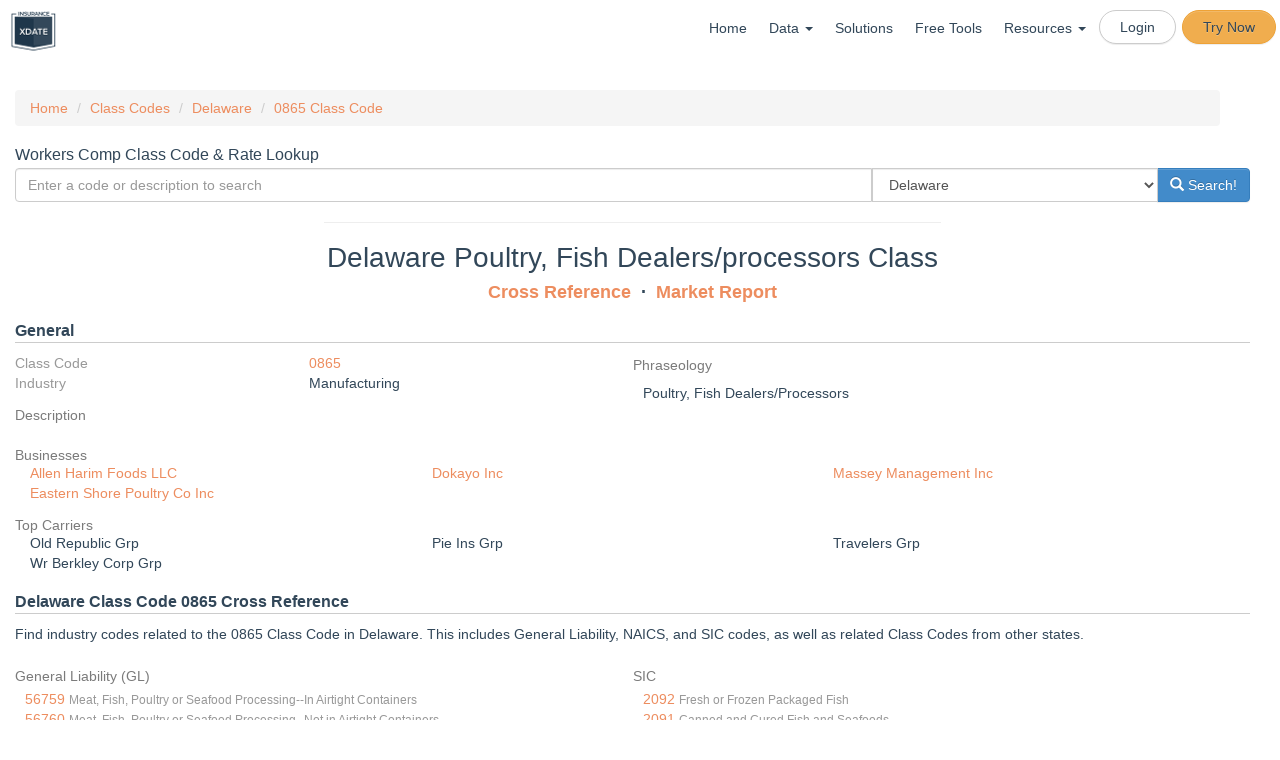

--- FILE ---
content_type: text/html; charset=UTF-8
request_url: https://www.insurancexdate.com/class/DE/DQN/poultry-fish-dealers-processors
body_size: 13848
content:

<!DOCTYPE html PUBLIC "-//W3C//DTD XHTML 1.0 Transitional//EN" "http://www.w3.org/TR/xhtml1/DTD/xhtml1-transitional.dtd">
<html xmlns="http://www.w3.org/1999/xhtml" style="">
<head>
<meta name="google-site-verification" content="4kgkBgNsKV0RA6Eg-WptnnUXGt2hNpLYHT3ZyJWYYio" />



<title>Delaware 0865 Class Code - Poultry, Fish Dealers/Processors</title>
<meta name="description" content="Lookup the Class Code 0865 in Delaware. Described as Poultry, Fish Dealers/Processors.  Cross reference to SIC, NAICS, GL. Get market analysis, and find new prospects.">
<meta name="keywords" content="workers,compensation,insurance,ncci,naics,class,sic, code,lookup,0865,0865,Delaware,business insurance, commercial insurance, workers compensation, workers comp, datalister, colexdates, qmod, insurance xdates, insurance exdates, P&C, p and c, property and casualty, insurance expiration,leads, prospects">
<meta http-equiv="Content-Type" content="text/html; charset=UTF8" />
<meta charset="UTF8">
<META NAME="ROBOTS" CONTENT="NOARCHIVE">

<meta name="viewport" content="width=device-width, initial-scale=1.0 maximum-scale=1, user-scalable=no" />
<meta http-equiv="pragma" content="no-cache"/>

<meta http-equiv="cache-control" content="no-cache,no-store,must-revalidate"/>

<link rel="apple-touch-icon" sizes="57x57" href="/images/apple-icon-57x57.png">
<link rel="apple-touch-icon" sizes="60x60" href="/images/apple-icon-60x60.png">
<link rel="apple-touch-icon" sizes="72x72" href="/images/apple-icon-72x72.png">
<link rel="apple-touch-icon" sizes="76x76" href="/images/apple-icon-76x76.png">
<link rel="apple-touch-icon" sizes="114x114" href="/images/apple-icon-114x114.png">
<link rel="apple-touch-icon" sizes="120x120" href="/images/apple-icon-120x120.png">
<link rel="apple-touch-icon" sizes="144x144" href="/images/apple-icon-144x144.png">
<link rel="apple-touch-icon" sizes="152x152" href="/images/apple-icon-152x152.png">
<link rel="apple-touch-icon" sizes="180x180" href="/images/apple-icon-180x180.png">
<link rel="icon" type="image/png" sizes="192x192"  href="/images/android-icon-192x192.png">
<link rel="icon" type="image/png" sizes="32x32" href="/images/favicon-32x32.png">
<link rel="icon" type="image/png" sizes="96x96" href="/images/favicon-96x96.png">
<link rel="icon" type="image/png" sizes="16x16" href="/images/favicon-16x16.png">
<link rel="manifest" href="/images/manifest.json">
<meta name="msapplication-TileColor" content="#ffffff">
<meta name="msapplication-TileImage" content="/images/ms-icon-144x144.png">
<meta name="theme-color" content="#ffffff">

<link rel="preload" as="font" href="/fonts/glyphicons-halflings-regular.woff" type="font/woff" crossorigin="anonymous">

<link rel="stylesheet" href="/css/insurancesite_1754840020.css">
<script src="/js/insurancesite_1754840020.js" charset="utf-8"></script>
<script async src='https://www.google.com/recaptcha/api.js?render=6LfqhoIUAAAAAMB3QeQaKkHzoDojasQZJXLSyIIA&onload=onloadCallback&render=explicit'></script>
<!--<script type="text/javascript" src="/js/mp3recorder.js"></script>
<script src="https://www.gstatic.com/charts/loader.js"></script>
<script type="text/javascript" src="//static.twilio.com/libs/twiliojs/1.2/twilio.min.js"></script>
-->
<script async src="https://www.googleoptimize.com/optimize.js?id=OPT-PZRLKZD"></script>
<style>
</style>
<link rel="stylesheet" href="https://cdnjs.cloudflare.com/ajax/libs/leaflet/1.9.4/leaflet.min.css" integrity="sha512-h9FcoyWjHcOcmEVkxOfTLnmZFWIH0iZhZT1H2TbOq55xssQGEJHEaIm+PgoUaZbRvQTNTluNOEfb1ZRy6D3BOw==" crossorigin="anonymous" referrerpolicy="no-referrer" />
<link href="https://cdn.jsdelivr.net/npm/leaflet.locatecontrol@0.79.0/dist/L.Control.Locate.min.css" rel="stylesheet">
<script src="https://cdnjs.cloudflare.com/ajax/libs/leaflet/1.9.4/leaflet.min.js" integrity="sha512-puJW3E/qXDqYp9IfhAI54BJEaWIfloJ7JWs7OeD5i6ruC9JZL1gERT1wjtwXFlh7CjE7ZJ+/vcRZRkIYIb6p4g==" crossorigin="anonymous" referrerpolicy="no-referrer"></script>
<script src="https://cdn.jsdelivr.net/npm/leaflet.locatecontrol@0.79.0/dist/L.Control.Locate.min.js"></script>
<link rel="stylesheet" href="/js/Leaflet.markercluster-1.1.0/dist/MarkerCluster.css" />
<link rel="stylesheet" href="/js/Leaflet.markercluster-1.1.0/dist/MarkerCluster.Default.css" />
<script src="/js/Leaflet.markercluster-1.1.0/dist/leaflet.markercluster-src.js"></script>


<!--<script>
  (function(i,s,o,g,r,a,m){i['GoogleAnalyticsObject']=r;i[r]=i[r]||function(){
  (i[r].q=i[r].q||[]).push(arguments)},i[r].l=1*new Date();a=s.createElement(o),
  m=s.getElementsByTagName(o)[0];a.async=1;a.src=g;m.parentNode.insertBefore(a,m)
  })(window,document,'script','//www.google-analytics.com/analytics.js','ga');

  ga('create', 'UA-46879194-1', 'insurancexdate.com');
  ga('require', 'GTM-K3RWCCH');
  ga('send', 'pageview');
  ga('set','userId','');
  var voipdialer = false;
</script>-->
<!-- Global site tag (gtag.js) - Google AdWords: 969002553 -->
<script async src="https://www.googletagmanager.com/gtag/js?id=AW-969002553"></script>
<script>
    var groupnamelist = null;


  window.dataLayer = window.dataLayer || [];
  function gtag(){dataLayer.push(arguments);}
  gtag('js', new Date());

  gtag('config', 'AW-969002553');
  gtag('config', 'UA-46879194-1');
  gtag('config', 'G-WK907V05B5');

</script>
<!--#SHOW_ADS#-->

</head>


<body style="padding-top:0;" class="">
<div class="noPrint">
<div style="background: #FFFFFF; max-width: 1300px; margin:auto;">
<div id="overlay"></div>
        <nav class="navbar navbar-default " role="navigation">
            <div class="">
                <div class="navbar-header" style="width: 100%;">
                            <button type="button" class="navbar-toggle" data-toggle="collapse" data-target="#bs-example-navbar-collapse-1">
                                <span class="sr-only">Toggle navigation</span>
                                <span class="icon-bar"></span>
                                <span class="icon-bar"></span>
                                <span class="icon-bar"></span>
                            </button>
        <div class="header-logo-portion">
                <div id="logo"><a href="/"><img class="img-responsive" src="/images/xdate-logo-cropped-tiny.png" border=0 height="40"/></a></div>

    </div>
        <div class="collapse navbar-collapse" id="bs-example-navbar-collapse-1" style="background-color: white;">
            <ul class="nav navbar-nav navbar-right">
                <li><a class="" href="/">Home</a></li>
                <li class="dropdown"><a href="#" class="dropdown-toggle" data-toggle="dropdown" style="height:unset;">Data <span class="caret"></span></a>
                    <ul class="dropdown-menu dropdown-menu-left">
                        <li><a href="/workers-comp-insurance/">Commercial Insurance</a></li>
                        <li><a href="/health-retirement/">Health & Benefits</a></li>
                        <li><a href="/states.php">State Coverage</a></li>
                    </ul>
                </li>                
                <li><a class="" href="/solutions">Solutions</a></li>
<!--                <li><a class="{MENU_PRICE}" href="/subscriptions.php">Pricing</a></li>-->
                <li><a href="/tools.php">Free Tools</a></li>
                <li class="dropdown"><a href="#" class="dropdown-toggle" data-toggle="dropdown" style="height:unset;">Resources <span class="caret"></span></a>
                    <ul class="dropdown-menu dropdown-menu-left">
                        <li><a href="/support/">Support</a></li>
                        <li><a href="https://kb.insurancexdate.com" target="_new">Knowledge Base</a></li>
                        <li><a href="/webinars/" target="_new">Webinars</a></li>
                        <li><a href="/blog/">News</a></li>
                    </ul>
                </li>                
                <!-- <li><a href="/contact.php">Contact</a></li> -->
                <li class="btn btn-xs btn-default" style="border-radius:50px;margin:7px 3px 0"><a href="/login/" style="padding:5px">Login</a></li>
                <li class="btn btn-xs btn-warning" style="border-radius:50px;margin:7px 3px 0"><a href="/join/" style="padding:5px">Try Now</a></li>
            </ul>
        </div><!------------------------header-Menu-portion Ends ------------------------>

<!--#MENU_IN#-->

</div>
</nav>

    <div id="content" class="cf app row">
        <div class="col-md-12" id="maincontent">
<!--#ERROR#-->
<!--#ERRORFULL#-->


<!--#BLOCK#-->

<!--<script src="/js/vis3-normal.js"></script>-->
<script>
var visDontSave = true;
dataid = false;
datastate = "DE";
</script>

<div class="row">
<div class="col-md-12" style="margin-top:-20px;">
<ul class="breadcrumb">
    <li><a href="/">Home</a></li>
	
    <li><a href="/class">Class Codes</a></li>
    <li><a href="/class/DE">Delaware</a></li>
	
	
	<li><a href="/class/0865">0865 Class Code</a></li>
</ul>
</div>
</div>


	<h2 style="margin-bottom:5px">Workers Comp Class Code & Rate Lookup</h2>
<form method="get" action="/classreport.php">
  <div class="input-group">
<input name="search" type="text" style="width:75%" class="form-control" placeholder="Enter a code or description to search"/>
<select name="state" id="state"  style="width:25%" class="form-control"  >
<option value=""  >All States</option>
<option value="AL"  >Alabama</option>
<option value="AK"  >Alaska</option>
<option value="AR"  >Arkansas</option>
<option value="AZ"  >Arizona</option>
<option value="CA"  >California</option>
<option value="CO"  >Colorado</option>
<option value="CT"  >Connecticut</option>
<option value="DE"  selected  >Delaware</option>
<option value="FL"  >Florida</option>
<option value="GA"  >Georgia</option>
<option value="HI"  >Hawaii</option>
<option value="ID"  >Idaho</option>
<option value="IL"  >Illinois</option>
<option value="IN"  >Indiana</option>
<option value="IA"  >Iowa</option>
<option value="KS"  >Kansas</option>
<option value="KY"  >Kentucky</option>
<option value="LA"  >Louisiana</option>
<option value="ME"  >Maine</option>
<option value="MD"  >Maryland</option>
<option value="MA"  >Massachusetts</option>
<option value="MI"  >Michigan</option>
<option value="MS"  >Mississippi</option>
<option value="MO"  >Missouri</option>
<option value="MT"  >Montana</option>
<option value="NE"  >Nebraska</option>
<option value="NH"  >New Hampshire</option>
<option value="NJ"  >New Jersey</option>
<option value="NM"  >New Mexico</option>
<option value="NY"  >New York</option>
<option value="NC"  >North Carolina</option>
<option value="NV"  >Nevada</option>
<option value="OH"  >Ohio</option>
<option value="OK"  >Oklahoma</option>
<option value="OR"  >Oregon</option>
<option value="PA"  >Pennsylvania</option>
<option value="RI"  >Rhode Island</option>
<option value="SC"  >South Carolina</option>
<option value="SD"  >South Dakota</option>
<option value="TN"  >Tennessee</option>
<option value="TX"  >Texas</option>
<option value="UT"  >Utah</option>
<option value="VT"  >Vermont</option>
<option value="VA"  >Virginia</option>
<option value="WA"  >Washington</option>
<option value="WV"  >West Virginia</option>
</select>

<span class="input-group-btn">
<button class="btn btn-primary" type="submit"><span class="glyphicon glyphicon-search" aria-hidden="true">
</span> Search!</button>
</span>
</div>
</form>
<hr style="width:50%" />

<!--
<script>
$(document).ready(function() {
      var getdata = {"action":"search","states":["DE"],"industry":["Manufacturing"]};
      $.post('/selfserve.php', getdata, function(data) {
		  $('#listcount').countTo({
		    from: parseInt($('#listcount').html().replace(/,/g,'')),
		    to: data.count,
		    speed: 500,
		    refreshInterval: 10,
		    formatter: function (value, options) {
		      return numberWithCommas(value.toFixed(options.decimals));
		    }
		  });
        console.log(data.count);
    });
	function numberWithCommas(x) {
	    return x.toString().replace(/\B(?=(\d{3})+(?!\d))/g, ",");
	}
});
</script>
<a href="/selfserve.php?state%5B0%5D=DE&industry%5B0%5D=Manufacturing">
<div style="border:1px solid #ccc;padding:10px;margin:20px;background: linear-gradient(-70deg, #fa7c30 30%, rgba(2550, 255, 255, 89%) 30%), url(/images/front-preview/xdate-front-city.png);">
	<div class="row">
		<div class="col-md-9">
			<div style="font-size:20px;font-weight:bold;color:#000">Fill Your Prospecting Pipeline</div>
			<div style="color:#000;margin:auto;font-size:14px;">Access <strong><span id="listcount">0</span></strong> Manufacturing Companies in Delaware.</div>
			<div style="padding-right:30px"><button class="btn btn-primary pull-right">Download Now!</button></div>
		</div>
		<div class="col-md-3" style="color:white;font-weight:bold">
			<span class="pull-right">P&C Xdates<br>OSHA DOT<br> Health<br>Retirement</span>
		</div>
	</div>
</div>
</a>
-->


<div>
<h1 class="text-center" style="font-size:2em">Delaware Poultry, Fish Dealers/processors Class</h1>
<div class="text-center ">
	<h1>
	<strong>
		<a href="#crossref">Cross Reference</a> <span class="spacer"></span> <a href="#market">Market Report</a>
	</strong>
	</h1>
</div>
<a name="general"></a>
<h2 style="border-bottom: 1px solid #ccc;margin: 20px 0 10px;padding-bottom: 3px;"><strong>General</strong></h2>
<div class="row">
	<div class="col-md-6">
		<div class="row"><div class="col-xs-6 text-muted">Class Code</div><div class="col-xs-6"><a href="/class/0865">0865</a></div></div>
		<div class="row"><div class="col-xs-6 text-muted">Industry</div><div class="col-xs-6">Manufacturing</div></div>
	</div>
	<div class="col-md-6">
		<h4>Phraseology</h4><div style="margin-top:10px;padding-left:10px" class="tablewrap">Poultry, Fish Dealers/Processors<br/></div>
	</div>
	<div class="col-md-12">
		<h4>Description</h4><div style="margin-top:10px;padding-left:10px" class=""></div>
	</div>


	<div class="col-md-12" style="margin-top:10px">
<h4>Businesses</h4>

<div class="col-md-4" style="white-space: nowrap;overflow: hidden;text-overflow: ellipsis;"><a href="/DE/4QR05/allen-harim-foods-llc">Allen Harim Foods LLC</a></div>

<div class="col-md-4" style="white-space: nowrap;overflow: hidden;text-overflow: ellipsis;"><a href="/DE/ggOLv5/dokayo-inc">Dokayo Inc</a></div>

<div class="col-md-4" style="white-space: nowrap;overflow: hidden;text-overflow: ellipsis;"><a href="/DE/rOr7bR/massey-management-inc">Massey Management Inc</a></div>

<div class="col-md-4" style="white-space: nowrap;overflow: hidden;text-overflow: ellipsis;"><a href="/DE/82qX3/eastern-shore-poultry-co-inc">Eastern Shore Poultry Co Inc</a></div>

</div>



  <div class="col-md-12" style="margin-top:10px">
<h4>Top Carriers</h4>

<div class="col-md-4" style="white-space: nowrap;overflow: hidden;text-overflow: ellipsis;">Old Republic Grp</div>

<div class="col-md-4" style="white-space: nowrap;overflow: hidden;text-overflow: ellipsis;">Pie Ins Grp</div>

<div class="col-md-4" style="white-space: nowrap;overflow: hidden;text-overflow: ellipsis;">Travelers Grp</div>

<div class="col-md-4" style="white-space: nowrap;overflow: hidden;text-overflow: ellipsis;">Wr Berkley Corp Grp</div>

</div>




</div>
</div>


<!--#HISTORY#-->


<div>
<a name="crossref"></a>
<h2 style="border-bottom: 1px solid #ccc;margin: 20px 0 10px;padding-bottom: 3px;"><strong>Delaware Class Code  0865 Cross Reference</strong></h2>
<p>Find industry codes related to the  0865 Class Code in Delaware. This includes General Liability, NAICS, and SIC codes, as well as related Class Codes from other states.</p>
<div class="row">

	<div class="col-md-6">
		<h4 style="margin-top:20px;">General Liability (GL)</h4><div style="margin-top:5px;padding-left:10px" class="tablewrap"><a href='/gl/56759'>56759</a> <small class="text-muted">Meat, Fish, Poultry or Seafood Processing--In Airtight Containers</small><br/><a href='/gl/56760'>56760</a> <small class="text-muted">Meat, Fish, Poultry or Seafood Processing--Not in Airtight Containers</small><br/><a href='/gl/56758'>56758</a> <small class="text-muted">Meat, Fish, Poultry or Seafood--Curing</small><br/><a href='/gl/57651'>57651</a> <small class="text-muted">Packing Houses</small><br/></div>
	</div>

	<div class="col-md-6">
		<h4 style="margin-top:20px;">SIC</h4><div style="margin-top:5px;padding-left:10px" class="tablewrap"><a href='/sic/2092'>2092</a> <small class="text-muted">Fresh or Frozen Packaged Fish</small><br/><a href='/sic/2091'>2091</a> <small class="text-muted">Canned and Cured Fish and Seafoods</small><br/><a href='/sic/2015'>2015</a> <small class="text-muted">Poultry Slaughtering and Processing</small><br/></div>
	</div>

	<div class="col-md-6">
		<h4 style="margin-top:20px;">NAICS</h4><div style="margin-top:5px;padding-left:10px" class="tablewrap"><a href='/naics/311712'>311712</a><br/><a href='/naics/311711'>311711</a><br/><a href='/naics/311615'>311615</a> <small class="text-muted">Poultry Processing</small><br/></div>
	</div>

	<div class="col-md-6">
		<h4 style="margin-top:20px;">NCCI Class Code</h4><div style="margin-top:5px;padding-left:10px" class="tablewrap">2114 <small class="text-muted">Clam Digging.</small><br/>2095 <small class="text-muted">Meat Products Mfg. NOC.</small><br/>2089 <small class="text-muted">Packing House--All Operations.</small><br/></div>
	</div>

	<div class="col-md-6">
		<h4 style="margin-top:20px;">CA Class Code</h4><div style="margin-top:5px;padding-left:10px" class="tablewrap"><a href='/class/CA/ZOGO/'>2113</a> <small class="text-muted">Fish or Seafood Products Mfg.</small><br/><a href='/class/CA/KY9z/'>2095</a> <small class="text-muted">Meat Products Mfg.</small><br/><a href='/class/CA/Mdrp/'>2081</a> <small class="text-muted">Butchering</small><br/></div>
	</div>

	<div class="col-md-6">
		<h4 style="margin-top:20px;">MI Class Code</h4><div style="margin-top:5px;padding-left:10px" class="tablewrap">2111 <small class="text-muted">CANNERY-NOC</small><br/>2095 <small class="text-muted">BEEF JERKY MANUFACTURING</small><br/>2081 <small class="text-muted">BUTCHERING</small><br/></div>
	</div>

	<div class="col-md-6">
		<h4 style="margin-top:20px;">NJ Class Code</h4><div style="margin-top:5px;padding-left:10px" class="tablewrap"><a href='/class/NJ/XgO8/'>2114</a> <small class="text-muted">OYSTERMEN</small><br/><a href='/class/NJ/KY9z/'>2095</a> <small class="text-muted">MEAT PRODUCTS MFG NOC</small><br/><a href='/class/NJ/NrdK/'>2089</a> <small class="text-muted">PACKING HOUSE – MEAT NPD</small><br/></div>
	</div>

	<div class="col-md-6">
		<h4 style="margin-top:20px;">NY Class Code</h4><div style="margin-top:5px;padding-left:10px" class="tablewrap"><a href='/class/NY/XgO8/'>2114</a> <small class="text-muted">OYSTER PROCESSING</small><br/><a href='/class/NY/Nrdq/'>2101</a> <small class="text-muted">FISH CURING</small><br/><a href='/class/NY/NrdK/'>2089</a> <small class="text-muted">PACKING HOUSE-ALL OPERATIONS</small><br/></div>
	</div>

	<div class="col-md-6">
		<h4 style="margin-top:20px;">PA Class Code</h4><div style="margin-top:5px;padding-left:10px" class="tablewrap"><a href='/class/PA/DQN/'>0865</a> <small class="text-muted">Poultry, Fish Dealers/Processors</small><br/></div>
	</div>

	<div class="col-md-6">
		<h4 style="margin-top:20px;">TX Class Code</h4><div style="margin-top:5px;padding-left:10px" class="tablewrap"><a href='/class/TX/XgO8/'>2114</a> <small class="text-muted">Oystermen & Drivers</small><br/><a href='/class/TX/KY9z/'>2095</a> <small class="text-muted">Meat Products Mfg. NOC.</small><br/><a href='/class/TX/Mdrp/'>2081</a> <small class="text-muted">Slaughtering.</small><br/></div>
	</div>

</div>
</div>


<div>
<a name="market"></a>
<h2 style="border-bottom: 1px solid #ccc;margin: 20px 0 10px;padding-bottom: 3px;"><strong>Market Report</strong></h2>

</div>



<link rel="stylesheet" type="text/css" href="/js/xfilter-0.2.3/web/css/dc.css"/>
<link rel="stylesheet" type="text/css" href="/js/xfilter-0.2.3/web/css/index.css"/>

<script type="text/javascript" src="/js/dash-data.js"></script>
<script type="text/javascript" src="/js/d3.v5.min.js"></script>
<script type="text/javascript" src="/js/xfilter-0.2.3/web/js/crossfilter.js"></script>
<script type="text/javascript" src="/js/xfilter-0.2.3/web/js/dc.min.4.0.js"></script>
<script type="text/javascript" src="/js/xfilter-0.2.3/web/js/xfilter.js"></script>

<style>
	#accordion select {
		width:100%;
	}
	#accordion h5 {
		margin: 0 0 7px;
		color: #324759;
		font-weight:bold;
	}
	#accordion .panel-heading {
		background-color: white;
		background-image: none;
		border: none;
	}
	.dashboard h5 {
		margin: 7px;
		color: #324759;
		font-weight:bold;
	}
	.dashboard h1 {
		color: #324759;
		font-size: 3em;
		font-weight:bold;
	}
	.dashboard .panel, .dashboard .panel > div {
		width: 100%;
		height: 300px;
		overflow:hidden;
	}
	.rowchart g.axis line, .rowchart g.axis .domain, .rowchart g.axis text, #timerange g.axis.y {
		display:none;
	}
	.rowchart g.axis .grid-line {
		display:unset;
		fill: #ccc;
		stroke: #ccc;
	}
	.dc-chart g.row text, .dc-chart .pie-label-group text {
		fill: #000 !important;
	}
	text, option {
		text-transform: capitalize;
	}
	.loading i, .nodataRedraw {
		margin-top: 80px;
	}
	.loading {
	    position: absolute;
	    margin: auto;
	    top: 0;
	    left: 0;
	    bottom: 0;
	    right: 0;
	}
	.nodata i {
		margin-top: 80px;
	}
	.marker-pin {
		width: 15px;
		height: 15px;
		border-radius: 50% 50% 50% 50%;
		position: absolute;
		border: 2px solid #ccc;
	}
	.select-metric {
		border: 0;
		background-color: #fff;
	}
	.heat-box {
		rx:0;
		ry:0;
	}
	.dc-table-section { display:none; }
	div.dc-chart { float: none!important; }
</style>
<div style="max-width:1300px;margin:auto">
<div class="dashboard">
	<div class="row hidden" id="noDataFull">
		<div class="col-md-12">
			<h2 class="text-center"><strong>No Report Available</strong></h2>
		</div>
	</div>
	<div class="row">
		<div class="col-md-6 nodatahide">
				<h5 class="text-center">Accounts</h5>
				<h1 class="text-center">
					<div id='totalAccounts' class="">
					</div>
				</h1>
		</div>
		<div class="col-md-6 nodatahide">
				<h5 class="text-center">Premium</h5>
				<h1 class="text-center">
					<div id='totalPremium' class="">
					</div>
				</h1>
		</div>
	</div>
	<div class="row">
		<div class="col-md-6 nodatahide">
			<div class="panel panel-default">
				<div class="text-center nodataRedraw hidden"><strong>No Data Found</strong></div>
				<div id='carriername' class="rowchart">
					<h5>Top Carriers <a class="reset pull-right" href="javascript:carriernameChart.filterAll();carriernameChart.redrawGroup();" style="visibility: hidden">reset</a></h5>
					<div class="text-center loading"><i class="fas fa-spinner fa-spin fa-5x"></i></div>
				</div>
			</div>
		</div>
		<div class="col-md-6 nodatahide">
			<div class="panel panel-default">
				<div class="text-center nodataRedraw hidden"><strong>No Data Found</strong></div>
				<div id='newRetained' class="">
					<h5>New/Retained Business <a class="reset pull-right" href="javascript:newRetainedChart.filterAll();newRetainedChart.redrawGroup();" style="visibility: hidden">reset</a></h5>
					<div class="text-center loading"><i class="fas fa-spinner fa-spin fa-5x"></i></div>
				</div>
			</div>
		</div>
		<div class="col-md-6 nodatahide">
			<div class="panel panel-default">
				<div class="text-center nodataRedraw hidden"><strong>No Data Found</strong></div>
				<div id='woncarrier' class="rowchart">
					<h5>Accounts Won <a class="reset pull-right" href="javascript:woncarrierChart.filterAll();woncarrierChart.redrawGroup();" style="visibility: hidden">reset</a></h5>
					<div class="text-center loading"><i class="fas fa-spinner fa-spin fa-5x"></i></div>
				</div>
			</div>
		</div>
		<div class="col-md-6 nodatahide">
			<div class="panel panel-default">
				<div class="text-center nodataRedraw hidden"><strong>No Data Found</strong></div>
				<div id='externalchange' class="rowchart">
					<h5>Accounts Lost<a class="reset pull-right" href="javascript:externalchangeChart.filterAll();externalchangeChart.redrawGroup();" style="visibility: hidden">reset</a></h5>
					<div class="text-center loading"><i class="fas fa-spinner fa-spin fa-5x"></i></div>
				</div>
			</div>
		</div>
	</div>
	<div class="row">
		<div class="col-md-6 nodatahide">
			<div class="panel panel-default">
				<div class="text-center nodataRedraw hidden"><strong>No Data Found</strong></div>
				<div id='losscost' class="">
					<h5>Rate History <a class="reset pull-right" href="javascript:losscostChart.filterAll();losscostChart.redrawGroup();" style="visibility: hidden">reset</a></h5>
					<div class="text-center loading"><i class="fas fa-spinner fa-spin fa-5x"></i></div>
				</div>
			</div>
		</div>
		<div class="col-md-6 nodatahide">
			<div class="panel panel-default">
				<div class="text-center nodataRedraw hidden"><strong>No Data Found</strong></div>
				<div id='premiumDist' class="">
					<h5>Premium Dist. <a class="reset pull-right" href="javascript:premiumDistChart.filterAll();premiumDistChart.redrawGroup();" style="visibility: hidden">reset</a></h5>
					<div class="text-center loading"><i class="fas fa-spinner fa-spin fa-5x"></i></div>
				</div>
			</div>
		</div>
		<div class="col-md-6 nodatahide">
			<div class="panel panel-default">
				<div class="text-center nodataRedraw hidden"><strong>No Data Found</strong></div>
				<div id='premiumHistory' class="">
					<h5>Premium History <a class="reset pull-right" href="javascript:premiumHistoryChart.filterAll();premiumHistoryChart.redrawGroup();" style="visibility: hidden">reset</a></h5>
					<div class="text-center loading"><i class="fas fa-spinner fa-spin fa-5x"></i></div>
				</div>
			</div>
		</div>
		<div class="col-md-6 nodatahide">
			<div class="panel panel-default">
				<div class="text-center nodataRedraw hidden"><strong>No Data Found</strong></div>
				<div id='modDist' class="">
					<h5>Mod Dist. <a class="reset pull-right" href="javascript:modDistChart.filterAll();modDistChart.redrawGroup();" style="visibility: hidden">reset</a></h5>
					<div class="text-center loading"><i class="fas fa-spinner fa-spin fa-5x"></i></div>
				</div>
			</div>
		</div>
		<div class="col-md-6 nodatahide">
			<div class="panel panel-default">
				<div class="text-center nodataRedraw hidden"><strong>No Data Found</strong></div>
				<div id='premiumLcm' class="">
					<h5>Premium/LCM <a class="reset pull-right" href="javascript:premiumLcmChart.filterAll();premiumLcmChart.redrawGroup();" style="visibility: hidden">reset</a></h5>
					<div class="text-center loading"><i class="fas fa-spinner fa-spin fa-5x"></i></div>
				</div>
			</div>
		</div>
		<div class="col-md-6 nodatahide">
			<div class="panel panel-default">
				<div class="text-center nodataRedraw hidden"><strong>No Data Found</strong></div>
				<div id='modLcm' class="">
					<h5>Mod/LCM <a class="reset pull-right" href="javascript:modLcmChart.filterAll();modLcmChart.redrawGroup();" style="visibility: hidden">reset</a></h5>
					<div class="text-center loading"><i class="fas fa-spinner fa-spin fa-5x"></i></div>
				</div>
			</div>
		</div>
	</div>
</div>
</div>

<script type="text/javascript">
	var fullDim, fullGroup;

	function display_error(message, details, url) {
		d3.select('#message')
		.style('display', null)
		.html('<div><div><h1>' + message + '</h1></div>' +
			(details ? '<code><pre>' + details + '</pre></code>' : '') +
			(url ? '<div><a href="' + url + '">query URL</a></div>' : '') +
			'</div>');
		throw new Error(message);
	}
	var totalAccountsChart = dc.numberDisplay('#totalAccounts');
	var totalPremiumChart = dc.numberDisplay('#totalPremium');
	var carriernameChart = dc.rowChart("#carriername");
	var premiumDistChart = dc.bubbleChart("#premiumDist");
	var modDistChart = dc.barChart("#modDist");
	var woncarrierChart = dc.rowChart("#woncarrier");
	var externalchangeChart = dc.rowChart("#externalchange");
	var losscostChart = dc.compositeChart("#losscost");
	var premiumHistoryChart = dc.compositeChart("#premiumHistory");
	var newRetainedChart = dc.pieChart("#newRetained");
	var premiumLcmChart = dc.heatMap("#premiumLcm");
	var modLcmChart = dc.heatMap("#modLcm");

	var totalAccountsDim,
		totalAccountsGroup;
	var totalPremiumDim,
		totalPremiumGroup;
	var carriernameDim,
		carriernameGroup;
	var premiumDistDim,
		premiumDistGroup;
	var premiumHistoryDim,
		premiumHistoryGroup;
	var modDistDim,
		modDistGroup;
	var woncarrierDim,
		woncarrierGroup;
	var externalchangeDim,
		externalchangeGroup;
	var losscostDim,
		losscostGroup;
	var newRetainedDim,
		newRetainedGroup;
	var premiumLcmDim,
		premiumLcmGroup;
	var modLcmDim,
		modLcmGroup;


	var blueScale = d3.scaleLinear().range(['#81a2bd','#324759']);
//	var agentScale = d3.scaleOrdinal().range(d3.schemePaired);
	var industryScale = d3.scaleOrdinal().range(d3.schemeDark2);

	//startRange = [new Date(new Date().setFullYear(new Date().getFullYear() - 1)), new Date()];

	var nf = xfilter('/classreport-data.php?class=865&state=DE')
	.engine(xfilter.fgb_queries());
	nf.start()
	.then(function(result) {
		function commitHandler(isRender, k) {
			nf.commit().then(function() {
				k();
			});
		}
		totalAccountsDim = nf.dimension('totalAccounts');
			totalAccountsGroup = totalAccountsDim.group().categorical();
		totalPremiumDim = nf.dimension('totalPremiumAgg');
			totalPremiumGroup = totalPremiumDim.group().categorical();
		carriernameDim = nf.dimension('carriergroup');
			carriernameGroup = carriernameDim.group().categorical();
		premiumDistDim = nf.dimension('premiumDist');
			premiumDistGroup = premiumDistDim.group().categorical();
		modDistDim = nf.dimension('modDist');
			modDistGroup = modDistDim.group().categorical();
		modHistoryDim = nf.dimension('modHistory');
			modHistoryGroup = modHistoryDim.group().categorical();
		premiumHistoryDim = nf.dimension('premiumHistory');
			premiumHistoryGroup = premiumHistoryDim.group().categorical();
		woncarrierDim = nf.dimension('woncarrier');
			woncarrierGroup = woncarrierDim.group().categorical();
		externalchangeDim = nf.dimension('externalchange');
			externalchangeGroup = externalchangeDim.group().categorical();
		losscostDim = nf.dimension('lc');
			losscostGroup = losscostDim.group().time();
		newRetainedDim = nf.dimension('newRetained');
			newRetainedGroup = newRetainedDim.group().time();
		premiumLcmDim = nf.dimension('premiumLcm');
			premiumLcmGroup = premiumLcmDim.group().time();
		modLcmDim = nf.dimension('modLcm');
			modLcmGroup = modLcmDim.group().time();
		arDim = nf.dimension('ar');
			arGroup = arDim.group().time();
		vrDim = nf.dimension('vr');
			vrGroup = vrDim.group().time();

		totalAccountsChart
			.width($('#carriername').width())
			.height(250)
			.formatNumber(d3.format(",.0f"))
			.on('preRender', function() {
				handleEmpty(this);
			})
			.group(totalAccountsGroup);
		totalPremiumChart
			.width($('#carriername').width())
			.height(250)
			.formatNumber(d3.format("$,.0f"))
			.on('preRender', function() {
				handleEmpty(this);
			})
			.group(totalPremiumGroup);

		newRetainedChart
			.width($('#carriername').width())
			.height(250)
			.innerRadius(50)
			.dimension(newRetainedDim)
			.group(newRetainedGroup)
        	.minAngleForLabel(.17)
			.colors(blueScale)
			//.colors(newRetainedScale)
			.on('preRender', function() {
				newRetainedChart.calculateColorDomain();
				handleEmpty(this);
			})
			.on('preRedraw', function() {
				handleEmptyRedraw(this);
				newRetainedChart.calculateColorDomain();
			})
			.on('filtered', function() {
				handleFilter(this);
			})
			.colorAccessor(function(d) {
				return d.value;
			})
			.commitHandler(commitHandler)
			.filterHandler(xfilter.filter_handler)

		premiumDistChart
			.width($('#carriername').width())
			.height(250)
			.margins({left: 50, top: 5, right: 5, bottom: 30})
			.elasticX(true)
			.elasticY(true)
			.elasticRadius(true)
			//.colorAccessor(d => d.value.absGain)
			.title(d => {
				return "Accounts: "+d.value
					+"\nPremium Size: "+parseInt(d.min)+' - '+parseInt(d.max)
					+"\nTotal Prem: "+d.sumPremium.value
					;
			})
			.label(d => d.value)
			.xAxisLabel('Account Premium')
			.yAxisLabel('Total Premium')
			.keyAccessor(d => parseInt(d.key))
			.valueAccessor(d => d.sumPremium.value)
			.radiusValueAccessor(d => d.value)
			.maxBubbleRelativeSize(0.1)
			.x(d3.scaleLog())
			.y(d3.scaleLog())
			.r(d3.scaleSqrt())
			.xAxisPadding('20%')
			.yAxisPadding('20%')
        	.dimension(premiumDistDim)
			.group(premiumDistGroup)
			.on('preRender', function() {
				premiumDistChart.calculateColorDomain();
				handleEmpty(this);
			})
			.on('preRedraw', function() {
				handleEmptyRedraw(this);
				premiumDistChart.calculateColorDomain();
			})
			.on('filtered', function() {
				handleFilter(this);
			})
			;
			premiumDistChart.xAxis().ticks(10, ".0s").tickSize(5, 0);
			premiumDistChart.yAxis().ticks(10, ".0s").tickSize(5, 0);
			;
		modDistChart
			.width($('#carriername').width())
			.height(250)
			.margins({left: 50, top: 5, right: 5, bottom: 30})
			.elasticY(true)
			.elasticX(true)
			.xAxisLabel('Experience Mod')
			.yAxisLabel('Accounts')
			.colors(blueScale)
			.x(d3.scaleLinear())
			.xUnits(dc.units.fp.precision(.1))
			.y(d3.scaleLinear())
			.brushOn(false)
			.dimension(modDistDim)
			.group(modDistGroup)
			.on('preRender', function() {
				handleEmpty(this);
			})
			.on('preRedraw', function() {
				handleEmptyRedraw(this);
			})
			.on('filtered', function() {
				handleFilter(this);
			})
			;

		carriernameChart
			.width($('#carriername').width())
			.height(250)
			.elasticX(true)
			.margins({left: 10, top: 5, right: 5, bottom: 1})
			.dimension(carriernameDim)
			.group(carriernameGroup)
			.cap(10)
			//.colors(carrierScale)
			.colors(blueScale)
			.colorAccessor(function(d) { return d.value;})
			.othersGrouper(false)
			.title(function(d){
				return d.key+": "+d.value+" ("+Math.round((d.value/d.totalCount)*100)+"%)"
			})
			.on('preRender', function() {
				carriernameChart.calculateColorDomain();
				handleEmpty(this);
			})
			.on('preRedraw', function() {
				handleEmptyRedraw(this);
				carriernameChart.calculateColorDomain();
			})
			.on('filtered', function() {
				handleFilter(this);
			})
			.on('filtered', function() {
				handleFilter(this);
			})
			.controlsUseVisibility(true)
			.commitHandler(commitHandler)
			.filterHandler(xfilter.filter_handler);



		woncarrierChart
			.width($('#woncarrier').width())
			.height(250)
			.elasticX(true)
			.margins({left: 10, top: 5, right: 5, bottom: 1})
			.dimension(woncarrierDim)
			.group(woncarrierGroup)
			.colors(blueScale)
			.colorAccessor(function(d) { return d.value;})
			.title(function(d){
				return d.key+": "+d.value+" ("+Math.round((d.value/d.totalCount)*100)+"%)"
			})
			.on('preRender', function() {
				woncarrierChart.calculateColorDomain();
				handleEmpty(this);
			})
			.on('preRedraw', function() {
				handleEmptyRedraw(this);
				woncarrierChart.calculateColorDomain();
			})
			.on('filtered', function() {
				handleFilter(this);
			})
			.cap(10)
			.othersGrouper(false)
			.controlsUseVisibility(true)
			.commitHandler(commitHandler)
			.filterHandler(xfilter.filter_handler)

		externalchangeChart
			.width($('#externalchange').width())
			.height(250)
			.elasticX(true)
			.margins({left: 10, top: 5, right: 5, bottom: 1})
			.dimension(externalchangeDim)
			.group(externalchangeGroup)
			.colors(blueScale)
			.colorAccessor(function(d) { return d.value;})
			.title(function(d){
				return d.key+": "+d.value+" ("+Math.round((d.value/d.totalCount)*100)+"%)"
			})
			.on('preRender', function() {
				externalchangeChart.calculateColorDomain();
				handleEmpty(this);
			})
			.on('preRedraw', function() {
				handleEmptyRedraw(this);
				externalchangeChart.calculateColorDomain();
			})
			.on('filtered', function() {
				handleFilter(this);
			})
			.cap(10)
			.othersGrouper(false)
			.controlsUseVisibility(true)
			.commitHandler(commitHandler)
			.filterHandler(xfilter.filter_handler)

		losscostChart
			//.renderArea(true)
			.width($('#losscost').width())
			.height(270)
			.margins({top: 20, right: 30, bottom: 35, left: 30})
			.xAxisLabel('Effective Date')
			.yAxisLabel('Rate')
			.elasticY(true)
			.elasticX(true)
			.legend(new dc.Legend().horizontal(true).autoItemWidth(true).x(30))
			.compose([
	            new dc.LineChart(losscostChart)
	                .dimension(losscostDim)
	                .colors('#324759')
	                .group(losscostGroup, "Loss Cost")
					.interpolate('step-after')
					.round(d3.timeMonth.round)
					.xAxisPadding('10%')
					.yAxisPadding('10%')
					.dotRadius(6)
					.keyAccessor(function(d){
						return new Date(d.key);
					})
					.renderDataPoints({radius:3})
					.commitHandler(commitHandler)
					.filterHandler(xfilter.filter_handler)
	            ,new dc.LineChart(losscostChart)
	                .dimension(arDim)
	                .colors('#75a8d4')
	                .group(arGroup, "Assign Risk")
					.interpolate('step-after')
					.round(d3.timeMonth.round)
					.xAxisPadding('10%')
					.yAxisPadding('10%')
					.dotRadius(6)
					.keyAccessor(function(d){
						return new Date(d.key);
					})
					.renderDataPoints({radius:3})
					.commitHandler(commitHandler)
					.filterHandler(xfilter.filter_handler)
	            ,new dc.LineChart(losscostChart)
	                .dimension(vrDim)
	                .colors('#324759')
	                .group(vrGroup, "Voluntary")
					.interpolate('step-after')
					.round(d3.timeMonth.round)
					.xAxisPadding('10%')
					.yAxisPadding('10%')
					.dotRadius(6)
					.keyAccessor(function(d){
						return new Date(d.key);
					})
					.renderDataPoints({radius:3})
					.commitHandler(commitHandler)
					.filterHandler(xfilter.filter_handler)
	            ,new dc.LineChart(losscostChart)
	                .dimension(modHistoryDim)
	                .colors('#ed8d5f')
	                .group(modHistoryGroup, "Avg Mod")
					.interpolate('step-after')
					.round(d3.timeMonth.round)
					.xAxisPadding('10%')
					.yAxisPadding('10%')
					.dotRadius(6)
					.keyAccessor(function(d){
						return new Date(d.key);
					})
					.valueAccessor(function(d){
						return d.avgMod.value;
					})
					.renderDataPoints({radius:3})
					.commitHandler(commitHandler)
					.filterHandler(xfilter.filter_handler)
			])
			.renderHorizontalGridLines(true)
			.brushOn(false)
			.on('preRender',function() {
				losscostChart.x(d3.scaleTime().domain([new Date(losscostDim.min()), new Date()]));
				handleEmpty(this);
			})
			.on('preRedraw', function() {
				handleEmptyRedraw(this);
			})
			.on('filtered', function() {
				handleFilter(this);
			})
			;
		premiumHistoryChart
			//.renderArea(true)
			.width($('#premiumHistory').width())
			.height(270)
			.margins({top: 20, right: 50, bottom: 35, left: 50})
			.xAxisLabel('Xdate')
			.yAxisLabel('Avg Prem')
			.rightYAxisLabel('Tot Prem')
			.elasticY(true)
			.elasticX(true)
			.legend(new dc.Legend().horizontal(true).autoItemWidth(true).x(30))
			.compose([
	            new dc.LineChart(premiumHistoryChart)
	                .dimension(premiumHistoryDim)
	                .colors('#324759')
	                .group(premiumHistoryGroup, "Avg Prem")
					.interpolate('step-before')
					.round(d3.timeMonth.round)
					.xAxisPadding('10%')
					.yAxisPadding('10%')
					.dotRadius(6)
					.keyAccessor(function(d){
						return new Date(d.key);
					})
					.valueAccessor(function(d){
						return d.avgPremium.value;
					})
					.title(function(d){
						return d.avgPremium.value;
					})
					.renderDataPoints({radius:3})
					.commitHandler(commitHandler)
					.filterHandler(xfilter.filter_handler)
	            ,new dc.LineChart(premiumHistoryChart)
	                .dimension(premiumHistoryDim)
	                .colors('#75a8d4')
	                .group(premiumHistoryGroup, "Tot Prem")
					.interpolate('step-before')
					.round(d3.timeMonth.round)
					.xAxisPadding('10%')
					.yAxisPadding('10%')
					.dotRadius(6)
					.keyAccessor(function(d){
						return new Date(d.key);
					})
					.valueAccessor(function(d){
						return d.totalPremiumAgg.value;
					})
					.title(function(d){
						return 'test'+d.totalPremiumAgg.value;
					})
					.useRightYAxis(true)
					.renderDataPoints({radius:3})
					.commitHandler(commitHandler)
					.filterHandler(xfilter.filter_handler)

			])
			.renderHorizontalGridLines(true)
			.brushOn(false)
			.on('preRender',function() {
				handleEmpty(this);
				premiumHistoryChart.x(d3.scaleTime().domain([new Date(premiumHistoryDim.min()), new Date()]));
			})
			.on('preRedraw', function() {
				handleEmptyRedraw(this);
			})
			.on('filtered', function() {
				handleFilter(this);
			})
			;
			premiumHistoryChart.yAxis().ticks(10, ".0s").tickSize(5, 0);
			premiumHistoryChart.rightYAxis().ticks(10, ".0s").tickSize(5, 0);


		premiumLcmChart
			//.renderArea(true)
			.width($('#carriername').width())
			.height(270)
			.margins({top: 20, right: 50, bottom: 35, left: 50})
			.dimension(premiumLcmDim)
			.group(premiumLcmGroup)
			.colors(blueScale)
			.keyAccessor(function(d) { return +d.key[1]; })
			.valueAccessor(function(d) { return +parseInt(d.key[0]); })
			.rowsLabel(function(d) { return d3.format('.2s')(d); })
			.colorAccessor(function(d) { return +d.value; })
			.on('preRender', function() {
				handleEmpty(this);
				premiumLcmChart.calculateColorDomain();
			})
			.on('preRedraw', function() {
				handleEmptyRedraw(this);
				premiumLcmChart.calculateColorDomain();
			})
			.on('filtered', function() {
				handleFilter(this);
			})
			;
		modLcmChart
			//.renderArea(true)
			.width($('#carriername').width())
			.height(270)
			.margins({top: 20, right: 50, bottom: 35, left: 50})
			.dimension(modLcmDim)
			.group(modLcmGroup)
			.colors(blueScale)
			.keyAccessor(function(d) { return +d.key[1]; })
			.valueAccessor(function(d) { return +parseFloat(d.key[0]).toFixed(2); })
			.colorAccessor(function(d) { console.log('color',d);return +d.value; })
			.on('preRender', function() {
				handleEmpty(this);
				modLcmChart.calculateColorDomain();
			})
			.on('preRedraw', function() {
				handleEmptyRedraw(this);
				modLcmChart.calculateColorDomain();
			})
			.on('filtered', function() {
				handleFilter(this);
			})
			;

		carriernameChart.renderGroup();
		carriernameChart.on('postRender', function() {
			if (!$('.nodatahide').is(":visible")) {
				$('#noDataFull').removeClass('hidden');
			}
		});


	});
	
 </script>



<!--#SAMPLE#-->

<style>
.dashboard-iframe {
	height:1000px;
}
</style>

<!--#FULLFRAME#-->


<style>

body.modal-open {
  overflow:hidden;
}
</style>
<script>
$(document).ready(function() {
  if (!localStorage.getItem('jkgffowlcp')) {
    localStorage.setItem('jkgffowlcp',JSON.stringify({c:0,t:new Date()}));
  }
  var jkgffowlcp = JSON.parse(localStorage.getItem('jkgffowlcp'));
  if (jkgffowlcp.c>10 && Math.floor((new Date() - new Date(jkgffowlcp.t)) / (1000*60*60*24)) < 30) {
    $('#paidCallout').modal();
  } else {
    jkgffowlcp.c++;
    jkgffowlcp.t = new Date();
    localStorage.setItem('jkgffowlcp',JSON.stringify(jkgffowlcp));    
  }
});

</script>


</div>


<!--#BLOGBAR#-->
<!--#SEARCHBAR#-->

<div class="modal gfshgfd" id="DataModal2" tabindex="-1" role="dialog" aria-labelledby="modalLabel" aria-hidden="true" style="overflow-y:hidden">

</div>

<div id="confirmModal" class="modal workflowModal" tabindex="-1" role="dialog">
    <div class="modal-dialog" role="document">
        <div class="modal-content">
            <div class="modal-header">
                <h5 class="modal-title">Confirm Change</h5>
                <button type="button" class="close closeModal" title="Close" data-parent-id="confirmModal">
                    <span aria-hidden="true">&times;</span>
                </button>
            </div>
            <div class="modal-body">
                <p style="padding-top: 10px;">Would you like to transfer the workflow to <strong id="confirmLabel"></strong>. Please confirm below.</p>
            </div>
            <div class="modal-footer">
                <button type="button" class="btn btn-secondary closeModal" data-parent-id="confirmModal">Close</button>
                <button type="button" class="btn btn-primary confirmButton" data-id="">Confirm Change</button>
            </div>
        </div>
    </div>
</div>

<div id="confirmDeleteModal" class="modal workflowModal" tabindex="-1" role="dialog">
    <div class="modal-dialog" role="document">
        <div class="modal-content">
            <div class="modal-header">
                <h5 class="modal-title">Delete Confirmation</h5>
                <button type="button" class="close closeModal" title="Close" data-parent-id="confirmDeleteModal">
                    <span aria-hidden="true">&times;</span>
                </button>
            </div>
            <div class="modal-body">
                <p>Please confirm to permanent delete the <strong id="deleteLabel"></strong> record.</p>
            </div>
            <div class="modal-footer">
                <button type="button" class="btn btn-secondary closeModal" data-parent-id="confirmDeleteModal">Close</button>
                <button type="button" class="btn btn-danger deleteConfirmButton" data-id="">Confirm Delete</button>
            </div>
        </div>
    </div>
</div>

<div id="editCurrentCoverageCarrierModal" class="modal workflowModal" tabindex="-1" role="dialog">
    <div class="modal-dialog" role="document">
        <div class="modal-content">
            <div class="modal-header">
                <h5 class="modal-title">Edit <span id="editCurrentCoverageCarrierModalYear">Current</span> Coverage Carrier</h5>
                <button type="button" class="close closeModal" title="Close" data-parent-id="editCurrentCoverageCarrierModal">
                    <span aria-hidden="true">&times;</span>
                </button>
            </div>
            <div class="modal-body">
                <div class="form-group">
                    <label>Carrier Name:</label>
                    <select data-placeholder="Carrier" class="form-control" id="editCurrentCoverageCarrierName">
                        <option value=""></option>
                    </select>
                </div>
                <div class="form-group">
                    <label>LOC Type:</label>
                    <select data-placeholder="LOC" class="form-control" id="editCurrentCoverageCarrierLOC" name="currentCoverageLOCs[]" multiple="multiple">
                        <option value=""></option>
                    </select>
                </div>
                <div class="form-group">
                    <label>Policy Num: <small class="text-muted">(optional)</small></label>
                    <input type="text" class="form-control" id="editCurrentCoverageCarrierPolicyNum">
                </div>
            </div>
            <div class="modal-footer">
                <button type="button" class="btn btn-secondary closeModal" data-parent-id="editCurrentCoverageCarrierModal">Close</button>
                <button type="button" class="btn btn-primary" id="editCurrentCoverageCarrierSubmit">Submit Changes</button>
            </div>
        </div>
    </div>
</div>

<div id="addSubmissionModal" class="modal workflowModal" tabindex="-1" role="dialog">
    <div class="modal-dialog" role="document">
        <div class="modal-content">
            <div class="modal-header">
                <h5 class="modal-title">Add Submission</h5>
                <button type="button" class="close closeModal" title="Close" data-parent-id="addSubmissionModal">
                    <span aria-hidden="true">&times;</span>
                </button>
            </div>
            <div class="modal-body">
                <div class="form-group">
                    <label>Carrier Name:</label>
                    <select data-placeholder="Carriers" id="submissionCarriers" name="submissionCarriers[]" multiple="multiple">
                        <option value=""></option>
                    </select>
                </div>
                <div class="form-group">
                    <label>LOC Type:</label>
                    <select data-placeholder="LOC" id="submissionCoverages" name="submissionCoverages[]" multiple="multiple">
                        <option value=""></option>
                    </select>
                </div>
            </div>
            <div class="modal-footer">
                <button type="button" class="btn btn-secondary closeModal" data-parent-id="addSubmissionModal">Close</button>
                <button type="button" class="btn btn-primary" id="addSubmissionSubmit">Add Submission</button>
            </div>
        </div>
    </div>
</div>

<div id="addSubmissionTaskModal" class="modal workflowModal" tabindex="-1" role="dialog">
    <div class="modal-dialog" role="document">
        <div class="modal-content">
            <div class="modal-header">
                <h5 class="modal-title">Add Submission Task</h5>
                <button type="button" class="close closeModal" title="Close" data-parent-id="addSubmissionTaskModal">
                    <span aria-hidden="true">&times;</span>
                </button>
            </div>
            <div class="modal-body">
                <div class="form-group">
                    <label>Task Type:</label>
                    <select data-placeholder="Task" class="form-control" id="addSubmissionTaskType">
                        <option value=""></option>
                    </select>
                </div>
                <div class="form-group" id="addSubmissionAssignToCarrierContainer">
                    <label>Assign to Submission:</label>
                    <div class="form-check" style="margin-bottom: 5px;">
                        <input type="checkbox" class="form-check-input submissionTaskSelectAllCarriers" id="addSubmissionSelectAll" value="Y" data-parent="addSubmissionAssignToCarrierContainer">
                        <label class="form-check-label" for="addSubmissionSelectAll" style="font-weight: normal">All Submissions</label>
                    </div>
                    <select data-placeholder="Carrier" class="form-control" id="addSubmissionTaskCarrier" name="addSubmissionTaskCarrier[]" multiple="multiple">
                        <option value=""></option>
                    </select>
                </div>
                <div class="form-group">
                    <label>Due Date:</label>
                    <input type="text" placeholder="Date" class="form-control" id="addSubmissionTaskDueDate" />
                </div>
            </div>
            <div class="modal-footer">
                <button type="button" class="btn btn-secondary closeModal" data-parent-id="addSubmissionTaskModal">Close</button>
                <button type="button" class="btn btn-primary" id="addSubmissionTaskSubmit">Add Task</button>
            </div>
        </div>
    </div>
</div>

<div id="editSubmissionTaskModal" class="modal workflowModal" tabindex="-1" role="dialog">
    <div class="modal-dialog" role="document">
        <div class="modal-content">
            <div class="modal-header">
                <h5 class="modal-title">Edit Submission Task</h5>
                <button type="button" class="close closeModal" title="Close" data-parent-id="editSubmissionTaskModal">
                    <span aria-hidden="true">&times;</span>
                </button>
            </div>
            <div class="modal-body">
                <div class="form-group">
                    <label>Task Type:</label>
                    <div id="editSubmissionTaskType"></div>
                </div>
                <div class="form-group" id="editSubmissionAssignToCarrierContainer">
                    <label>Assign to Submission:</label>
                    <div class="form-check" style="margin-bottom: 5px;">
                        <input type="checkbox" class="form-check-input submissionTaskSelectAllCarriers" id="editSubmissionSelectAll" data-parent="editSubmissionAssignToCarrierContainer">
                        <label class="form-check-label" for="editSubmissionSelectAll" style="font-weight: normal">All Submissions</label>
                    </div>
                    <select data-placeholder="Carrier" class="form-control" id="editSubmissionTaskCarrier" name="editSubmissionTaskCarrier[]" multiple="multiple">
                        <option value=""></option>
                    </select>
                </div>
                <div class="form-group">
                    <label>Due Date:</label>
                    <input type="text" placeholder="Date" class="form-control" id="editSubmissionTaskDueDate" />
                </div>
            </div>
            <div class="modal-footer">
                <input type="hidden" id="editSubmissionTaskId" value="" />
                <button type="button" class="btn btn-danger pull-left" id="deleteSubmissionTaskSubmit">Delete Task</button>
                <button type="button" class="btn btn-secondary closeModal" data-parent-id="editSubmissionTaskModal">Close</button>
                <button type="button" class="btn btn-primary" id="editSubmissionTaskSubmit">Submit Changes</button>
            </div>
        </div>
    </div>
</div>

<div class="modal" id="datePickModal" data-backdrop="static">
    <div class="modal-dialog">
      <div class="modal-content">
        <div class="modal-header">
          <button type="button" class="close" data-dismiss="modal" aria-hidden="true">×</button>
          <h4 class="modal-title">Select a Time:</h4>
        </div>
        <div class="modal-body">
<input type="text" id="apptdatepick"/>
        </div>
        <div class="modal-footer">
          <a href="#" id="apptsetbutton" class="btn btn-default" data-skip="1">Skip</a>
          <a href="#" id="apptsetbutton" class="btn btn-primary">Set Time</a>
        </div>
      </div>
    </div>
</div>


<!--#VERIFYEMAIL#-->

<div class="modal" id="freeCallout" style="z-index:1060" data-backdrop="static" data-keyboard="false">
    <div class="modal-dialog" style="width:90%">
      <div class="modal-content">
        <div class="modal-body" style="height:85vh;">
            <div class="col-md-8 col-md-offset-2 text-center"><h1 style="font-size:30px"><strong><u>Join To Continue with Free Reports</u></strong></h1></div>
            <div class="col-md-6 col-md-offset-3 text-center"><h1>We're glad you are enjoying the view into the extensive data we offer.</h1></div>
            <div class="col-md-6 col-md-offset-3 text-center"><h1>We ask that you register for an account to continue viewing these reports.</h1></div>
            <div class="col-md-6 col-md-offset-3 text-center">No obligation, you won't be charged anything.  We just hope that once you join, you might check out all that Insurance Xdate has to offer Agents, Agencies, and Carriers.</div>
            <div class="col-md-12 text-center" style="margin-top:30px"><a class="btn btn-warning" href="/ref/?ref=class_click&re=join">Create your account</a></div>

        </div>
      </div>
    </div>
</div>
<div class="modal" id="paidCallout" style="z-index:1060" data-backdrop="static" data-keyboard="false">
    <div class="modal-dialog" style="width:90%">
      <div class="modal-content">
        <div class="modal-body" style="height:85vh;">
            <div class="col-md-8 col-md-offset-2 text-center"><h1 style="font-size:30px"><strong><u>Subscribe To Continue</u></strong></h1></div>
            <div class="col-md-6 col-md-offset-3 "><p>You have reached your daily limit of reports.  Please consider subscribing to continue benefiting from the abundant data Insurance Xdate has to offer.  Subscribing gives you access to:</></div>
            <div class="col-md-6 col-md-offset-3 "><ul>
                <li>Unlimited report access</li>
                <li>Prospecting Data for P&C and Benefits</li>
                <li>Producer reports</li>
                <li>Loss Run Requests</li>
                <li>Submission Management</li>
            </div>
            <div class="col-md-12 text-center" style="margin-top:30px"><a class="btn btn-warning" href="/subscriptions.php">Subscribe</a></div>

        </div>
      </div>
    </div>
</div>
<div class="modal" id="joinModal" style="z-index:1060">
    <div class="modal-dialog" style="width:60%">
      <div class="modal-content">
        <div class="modal-header">
          <button type="button" class="close" data-dismiss="modal" aria-hidden="true">×</button>
          <h2>Join the Free Trial</h2>
        </div>
        <div class="modal-body">
            <a class="btn btn-warning" href="/join/">Click here to join</a>

        </div>
      </div>
    </div>
</div>
<div class="modal" id="dupjoinModal" style="z-index:1060">
    <div class="modal-dialog">
      <div class="modal-content">
        <div class="modal-header">
          <button type="button" class="close" data-dismiss="modal" aria-hidden="true">×</button>
          <h4 class="modal-title">Problem Joining</h4>
        </div>
        <div class="modal-body">
<h2 class="lead">It looks like you already have an account with us</h2>
<p class="">You are permitted one free trial account.  You can reset your password if you have forgotten it.  If you would like a demo please contact us.</p>
<div class="form-group text-center" style="margin-top:20px;">
    <a href="/forgot.php" class="btn btn-primary">Reset Password</a>
    <a href="/contact.php" class="btn btn-primary">Contact Us</a>
</div>

        </div>
      </div>
    </div>
</div>



<div id="whyModal" class="modal fade" role="dialog">
  <div class="modal-dialog">
    <div class="modal-content">
      <div class="modal-header">
        <button type="button" class="close" data-dismiss="modal">&times;</button>
        <h4 class="modal-title">Why</h4>
      </div>
      <div class="modal-body">
        <p>Why</p>
        <p>
              <select data-placeholder="Reason" class="workflowMultiselect pull-right" id="reason"><option value=""></option><option value="reason1">Reason 1</option><option value="reason2">Reason 2</option></select>

        </p>
      </div>
      <div class="modal-footer">
        <button type="button" class="btn btn-default" data-dismiss="modal">Close</button>
      </div>
    </div>

  </div>
</div>

<div id="apptModal" class="modal fade" role="dialog">
  <div class="modal-dialog">
    <div class="modal-content">
      <div class="modal-header">
        <button type="button" class="close" data-dismiss="modal">&times;</button>
        <h4 class="modal-title">Calendar picker</h4>
      </div>
      <div class="modal-body">
        <p>Set your appointment date/time:</p>

      </div>
      <div class="modal-footer">
        <button type="button" class="btn btn-default" data-dismiss="modal">Close</button>
      </div>
    </div>

  </div>
</div>

        <div class="clearfix"></div>


    </div>

    <div class="clearfix"></div>

<div class="clearfix"></div>
    <div id="footer" class="">
<script async src="https://platform.linkedin.com/in.js" type="text/javascript"> lang: en_US</script>
<div class="row">
    <div class="col-md-4">
        <strong class="text-center">Links</strong>
        <ul class="list-unstyled">
            <li><a href="/blog.php">News</a></li>
            <li><a href="/faq.php">FAQ</a></li>
            <li><a href="/contact.php">Contact Us</a></li>
            <li><a href="/tos.php">Terms of Service</a></li>
            <li><a href="/blog/59/">Privacy Policy</a></li>
        </ul>
    </div>
    <div class="col-md-4">
        <strong class="text-center">Features</strong>
        <ul class="list-unstyled">
            <li><a href="/workers-comp-insurance.php">Property & Casualty</a></li>
            <li><a href="/health-benefits.php">Health Benefits</a></li>
            <li><a href="/retirement-benefits.php">Retirement Benefits</a></li>
            <li><a href="/peo-prospecting.php">PEO</a></li>
            <li><a href="/lossruns.php">Loss Runs</a></li>
        </ul>
    </div>
    <div class="col-md-4">
        <script type="IN/FollowCompany" data-id="10332717" data-counter="bottom"></script>
    </div>
</div>
        Copyright &copy;2014-2025 Insurance Xdate, LLC | All Rights Reserved
    </div><!------------------------Footer Ends------------------------>

</div><!------------------------Main Wrapper Ends------------------------>
</div>
<link rel="stylesheet" href="/css/insurancesite_1754840020.css">


<script type="text/javascript">
_linkedin_data_partner_id = "203801";
</script><script type="text/javascript">
(function(){var s = document.getElementsByTagName("script")[0];
var b = document.createElement("script");
b.type = "text/javascript";b.async = true;
b.src = "https://snap.licdn.com/li.lms-analytics/insight.min.js";
s.parentNode.insertBefore(b, s);})();
</script>
<noscript>
<img height="1" width="1" style="display:none;" alt="" src="https://dc.ads.linkedin.com/collect/?pid=203801&fmt=gif" />
</noscript>

<script type="text/javascript">
    (function(i,s,o,g,r,a,m){i['SLScoutObject']=r;i[r]=i[r]||function(){
    (i[r].q=i[r].q||[]).push(arguments)},i[r].l=1*new Date();a=s.createElement(o),
    m=s.getElementsByTagName(o)[0];a.async=1;a.src=g;m.parentNode.insertBefore(a,m)
    })(window,document,'script','https://scout-cdn.salesloft.com/sl.js','slscout');
    slscout(["init", "eyJ0eXAiOiJKV1QiLCJhbGciOiJIUzI1NiJ9.eyJ0IjoxMDgxOTV9._WkqaR89XFZDD5KkOb6S_BeKE-_tVuEx8c9WFggbJSU"]);
</script>

<!--#INSPECTLET#-->

<div id="printSection" class="hidden">
    <div id="printHeader" class="col-sm-12" style="margin-top:20px;">
        <h1 id="printCompanyName" class="text-center"></h1>
        <h2 id="printCompanyAddress" class="text-center"></h2>
        <div id="printHeaderStats" class="col-sm-12"></div>
    </div>
    <div id="printComp" class="col-sm-12" style="margin-top:20px">
        <h3>Worker's Comp</h3>
        <div id="printCompStats" class="col-sm-12"></div>
        <div id="printCompPolicies" class="col-sm-12"></div>
        <div style=" break-after: page;"></div>
    </div>
    <div id="printHealth" class="col-sm-12" style="margin-top:20px">
        <h3>Health Plan</h3>
        <div id="printHealthStats" class="col-sm-12"></div>
        <div id="printHealthFinancials" class="printParent" style="margin-top:20px">
            <h2>Financials</h2>
            <div id="printHealthFinancialsContent" class="col-sm-12"></div>
        </div>
        <div id="printHealthInsurance" class="printParent" style="margin-top:20px">
            <h2>Insurance</h2>
            <div id="printHealthInsuranceContent" class="col-sm-12"></div>
        </div>
        <div id="printHealthInvestments" class="printParent" style="margin-top:20px">
            <h2>Investments</h2>
            <div id="printHealthInvestmentsContent" class="col-sm-12"></div>
        </div>
        <div id="printHealthProviders" class="printParent" style="margin-top:20px">
            <h2>Providers</h2>
            <div id="printHealthProvidersContent" class="col-sm-12"></div>
        </div>
        <div style=" break-after: page;"></div>
    </div>
    <div id="printRetirement" class="col-sm-12" style="margin-top:20px">
        <h3>Retirement Plan</h3>
        <div id="printRetirementStats" class="col-sm-12"></div>
        <div id="printRetirementFinancials" class="printParent" style="margin-top:20px">
            <h2>Financials</h2>
            <div id="printRetirementFinancialsContent" class="col-sm-12"></div>
        </div>
        <div id="printRetirementInsurance" class="printParent" style="margin-top:20px">
            <h2>Insurance</h2>
            <div id="printRetirementInsuranceContent" class="col-sm-12"></div>
        </div>
        <div id="printRetirementInvestments" class="printParent" style="margin-top:20px">
            <h2>Investments</h2>
            <div id="printRetirementInvestmentsContent" class="col-sm-12"></div>
        </div>
        <div id="printRetirementProviders" class="printParent" style="margin-top:20px">
            <h2>Providers</h2>
            <div id="printRetirementProvidersContent" class="col-sm-12"></div>
        </div>
        <div style=" break-after: page;"></div>
    </div>
    <div id="printPremium" class="col-sm-12" style="margin-top:20px">
        <h3>Premium Estimate Comparison</h3>
        <div id="printPremiumContent" class="col-sm-12"></div>
        <div style=" break-after: page;"></div>
    </div>
    <div id="printOSHA" class="col-sm-12" style="margin-top:20px">
        <h3>OSHA</h3>
        <div id="printOSHAContent" class="col-sm-12"></div>
        <div style=" break-after: page;"></div>
    </div>
    <div id="printDOT" class="col-sm-12" style="margin-top:20px">
        <h3>DOT</h3>
        <div id="printDOTContent" class="col-sm-12"></div>
        <div style=" break-after: page;"></div>
    </div>
    <div id="printTalkpoints" class="col-sm-12" style="margin-top:20px">
        <h3>Talkpoint</h3>
        <div id="printTalkpointsContent" class="col-sm-12"></div>
        <div style=" break-after: page;"></div>
    </div>
    <div id="printLocations" class="col-sm-12 hidden" style="margin-top:20px">
        <h3>Locations</h3>
        <div id="printLocationsContent" class="col-sm-12"></div>
    </div>
    <div id="printContacts" class="col-sm-12" style="margin-top:20px">
        <h3>Contacts</h3>
        <div id="printContactsContent" class="col-sm-12"></div>
    </div>
    <div id="printNotes" class="col-sm-12" style="margin-top:20px">
        <h3>Notes</h3>
        <div id="printNotesContent" class="col-sm-12"></div>
    </div>
</div>

</body>
</html>


<script>
    //var locmethod = typeof getSetting('locmethod') != 'undefined' ? getSetting('locmethod') : ; // 1 = Zipcode
    var locmethod = typeof getSetting('locmethod') != 'undefined' ? getSetting('locmethod') : '';

    var classpick = typeof getSetting('classpick') != 'undefined' ? getSetting('classpick') : 1; // 1 = Multi

    var showcounty = false;
    var showzipcode = false;


    $(document).ready(function(){

        if(showcounty === false && showzipcode === false){
            $('#county-filter').show();
            $('#zipcode-filter').hide();
        } else if(showcounty === true && showzipcode === false){
            $('#county-filter').show();
            $('#zipcode-filter').hide();
        } else if(showcounty === false && showzipcode === true){
            $('#county-filter').hide();
            $('#zipcode-filter').show();
        } else if(showcounty === true && showzipcode === true) {
            $('#county-filter').show();
            $('#zipcode-filter').show();
            $('.toggle-loc').hide();
        }

        // Default is Multi
        if(classpick == 0){
            $('#range-toggle').click();
            // clear multi
            $('#classlist').val(null).trigger('change');
        } else {
            // reset range
            $('#fromclass, #toclass, #fromsic, #tosic').val(null).trigger('change');
            
        }
    });
</script>



--- FILE ---
content_type: text/html; charset=utf-8
request_url: https://www.google.com/recaptcha/api2/anchor?ar=1&k=6LfqhoIUAAAAAMB3QeQaKkHzoDojasQZJXLSyIIA&co=aHR0cHM6Ly93d3cuaW5zdXJhbmNleGRhdGUuY29tOjQ0Mw..&hl=en&v=naPR4A6FAh-yZLuCX253WaZq&size=invisible&anchor-ms=20000&execute-ms=15000&cb=pk5zdh79zujv
body_size: 45013
content:
<!DOCTYPE HTML><html dir="ltr" lang="en"><head><meta http-equiv="Content-Type" content="text/html; charset=UTF-8">
<meta http-equiv="X-UA-Compatible" content="IE=edge">
<title>reCAPTCHA</title>
<style type="text/css">
/* cyrillic-ext */
@font-face {
  font-family: 'Roboto';
  font-style: normal;
  font-weight: 400;
  src: url(//fonts.gstatic.com/s/roboto/v18/KFOmCnqEu92Fr1Mu72xKKTU1Kvnz.woff2) format('woff2');
  unicode-range: U+0460-052F, U+1C80-1C8A, U+20B4, U+2DE0-2DFF, U+A640-A69F, U+FE2E-FE2F;
}
/* cyrillic */
@font-face {
  font-family: 'Roboto';
  font-style: normal;
  font-weight: 400;
  src: url(//fonts.gstatic.com/s/roboto/v18/KFOmCnqEu92Fr1Mu5mxKKTU1Kvnz.woff2) format('woff2');
  unicode-range: U+0301, U+0400-045F, U+0490-0491, U+04B0-04B1, U+2116;
}
/* greek-ext */
@font-face {
  font-family: 'Roboto';
  font-style: normal;
  font-weight: 400;
  src: url(//fonts.gstatic.com/s/roboto/v18/KFOmCnqEu92Fr1Mu7mxKKTU1Kvnz.woff2) format('woff2');
  unicode-range: U+1F00-1FFF;
}
/* greek */
@font-face {
  font-family: 'Roboto';
  font-style: normal;
  font-weight: 400;
  src: url(//fonts.gstatic.com/s/roboto/v18/KFOmCnqEu92Fr1Mu4WxKKTU1Kvnz.woff2) format('woff2');
  unicode-range: U+0370-0377, U+037A-037F, U+0384-038A, U+038C, U+038E-03A1, U+03A3-03FF;
}
/* vietnamese */
@font-face {
  font-family: 'Roboto';
  font-style: normal;
  font-weight: 400;
  src: url(//fonts.gstatic.com/s/roboto/v18/KFOmCnqEu92Fr1Mu7WxKKTU1Kvnz.woff2) format('woff2');
  unicode-range: U+0102-0103, U+0110-0111, U+0128-0129, U+0168-0169, U+01A0-01A1, U+01AF-01B0, U+0300-0301, U+0303-0304, U+0308-0309, U+0323, U+0329, U+1EA0-1EF9, U+20AB;
}
/* latin-ext */
@font-face {
  font-family: 'Roboto';
  font-style: normal;
  font-weight: 400;
  src: url(//fonts.gstatic.com/s/roboto/v18/KFOmCnqEu92Fr1Mu7GxKKTU1Kvnz.woff2) format('woff2');
  unicode-range: U+0100-02BA, U+02BD-02C5, U+02C7-02CC, U+02CE-02D7, U+02DD-02FF, U+0304, U+0308, U+0329, U+1D00-1DBF, U+1E00-1E9F, U+1EF2-1EFF, U+2020, U+20A0-20AB, U+20AD-20C0, U+2113, U+2C60-2C7F, U+A720-A7FF;
}
/* latin */
@font-face {
  font-family: 'Roboto';
  font-style: normal;
  font-weight: 400;
  src: url(//fonts.gstatic.com/s/roboto/v18/KFOmCnqEu92Fr1Mu4mxKKTU1Kg.woff2) format('woff2');
  unicode-range: U+0000-00FF, U+0131, U+0152-0153, U+02BB-02BC, U+02C6, U+02DA, U+02DC, U+0304, U+0308, U+0329, U+2000-206F, U+20AC, U+2122, U+2191, U+2193, U+2212, U+2215, U+FEFF, U+FFFD;
}
/* cyrillic-ext */
@font-face {
  font-family: 'Roboto';
  font-style: normal;
  font-weight: 500;
  src: url(//fonts.gstatic.com/s/roboto/v18/KFOlCnqEu92Fr1MmEU9fCRc4AMP6lbBP.woff2) format('woff2');
  unicode-range: U+0460-052F, U+1C80-1C8A, U+20B4, U+2DE0-2DFF, U+A640-A69F, U+FE2E-FE2F;
}
/* cyrillic */
@font-face {
  font-family: 'Roboto';
  font-style: normal;
  font-weight: 500;
  src: url(//fonts.gstatic.com/s/roboto/v18/KFOlCnqEu92Fr1MmEU9fABc4AMP6lbBP.woff2) format('woff2');
  unicode-range: U+0301, U+0400-045F, U+0490-0491, U+04B0-04B1, U+2116;
}
/* greek-ext */
@font-face {
  font-family: 'Roboto';
  font-style: normal;
  font-weight: 500;
  src: url(//fonts.gstatic.com/s/roboto/v18/KFOlCnqEu92Fr1MmEU9fCBc4AMP6lbBP.woff2) format('woff2');
  unicode-range: U+1F00-1FFF;
}
/* greek */
@font-face {
  font-family: 'Roboto';
  font-style: normal;
  font-weight: 500;
  src: url(//fonts.gstatic.com/s/roboto/v18/KFOlCnqEu92Fr1MmEU9fBxc4AMP6lbBP.woff2) format('woff2');
  unicode-range: U+0370-0377, U+037A-037F, U+0384-038A, U+038C, U+038E-03A1, U+03A3-03FF;
}
/* vietnamese */
@font-face {
  font-family: 'Roboto';
  font-style: normal;
  font-weight: 500;
  src: url(//fonts.gstatic.com/s/roboto/v18/KFOlCnqEu92Fr1MmEU9fCxc4AMP6lbBP.woff2) format('woff2');
  unicode-range: U+0102-0103, U+0110-0111, U+0128-0129, U+0168-0169, U+01A0-01A1, U+01AF-01B0, U+0300-0301, U+0303-0304, U+0308-0309, U+0323, U+0329, U+1EA0-1EF9, U+20AB;
}
/* latin-ext */
@font-face {
  font-family: 'Roboto';
  font-style: normal;
  font-weight: 500;
  src: url(//fonts.gstatic.com/s/roboto/v18/KFOlCnqEu92Fr1MmEU9fChc4AMP6lbBP.woff2) format('woff2');
  unicode-range: U+0100-02BA, U+02BD-02C5, U+02C7-02CC, U+02CE-02D7, U+02DD-02FF, U+0304, U+0308, U+0329, U+1D00-1DBF, U+1E00-1E9F, U+1EF2-1EFF, U+2020, U+20A0-20AB, U+20AD-20C0, U+2113, U+2C60-2C7F, U+A720-A7FF;
}
/* latin */
@font-face {
  font-family: 'Roboto';
  font-style: normal;
  font-weight: 500;
  src: url(//fonts.gstatic.com/s/roboto/v18/KFOlCnqEu92Fr1MmEU9fBBc4AMP6lQ.woff2) format('woff2');
  unicode-range: U+0000-00FF, U+0131, U+0152-0153, U+02BB-02BC, U+02C6, U+02DA, U+02DC, U+0304, U+0308, U+0329, U+2000-206F, U+20AC, U+2122, U+2191, U+2193, U+2212, U+2215, U+FEFF, U+FFFD;
}
/* cyrillic-ext */
@font-face {
  font-family: 'Roboto';
  font-style: normal;
  font-weight: 900;
  src: url(//fonts.gstatic.com/s/roboto/v18/KFOlCnqEu92Fr1MmYUtfCRc4AMP6lbBP.woff2) format('woff2');
  unicode-range: U+0460-052F, U+1C80-1C8A, U+20B4, U+2DE0-2DFF, U+A640-A69F, U+FE2E-FE2F;
}
/* cyrillic */
@font-face {
  font-family: 'Roboto';
  font-style: normal;
  font-weight: 900;
  src: url(//fonts.gstatic.com/s/roboto/v18/KFOlCnqEu92Fr1MmYUtfABc4AMP6lbBP.woff2) format('woff2');
  unicode-range: U+0301, U+0400-045F, U+0490-0491, U+04B0-04B1, U+2116;
}
/* greek-ext */
@font-face {
  font-family: 'Roboto';
  font-style: normal;
  font-weight: 900;
  src: url(//fonts.gstatic.com/s/roboto/v18/KFOlCnqEu92Fr1MmYUtfCBc4AMP6lbBP.woff2) format('woff2');
  unicode-range: U+1F00-1FFF;
}
/* greek */
@font-face {
  font-family: 'Roboto';
  font-style: normal;
  font-weight: 900;
  src: url(//fonts.gstatic.com/s/roboto/v18/KFOlCnqEu92Fr1MmYUtfBxc4AMP6lbBP.woff2) format('woff2');
  unicode-range: U+0370-0377, U+037A-037F, U+0384-038A, U+038C, U+038E-03A1, U+03A3-03FF;
}
/* vietnamese */
@font-face {
  font-family: 'Roboto';
  font-style: normal;
  font-weight: 900;
  src: url(//fonts.gstatic.com/s/roboto/v18/KFOlCnqEu92Fr1MmYUtfCxc4AMP6lbBP.woff2) format('woff2');
  unicode-range: U+0102-0103, U+0110-0111, U+0128-0129, U+0168-0169, U+01A0-01A1, U+01AF-01B0, U+0300-0301, U+0303-0304, U+0308-0309, U+0323, U+0329, U+1EA0-1EF9, U+20AB;
}
/* latin-ext */
@font-face {
  font-family: 'Roboto';
  font-style: normal;
  font-weight: 900;
  src: url(//fonts.gstatic.com/s/roboto/v18/KFOlCnqEu92Fr1MmYUtfChc4AMP6lbBP.woff2) format('woff2');
  unicode-range: U+0100-02BA, U+02BD-02C5, U+02C7-02CC, U+02CE-02D7, U+02DD-02FF, U+0304, U+0308, U+0329, U+1D00-1DBF, U+1E00-1E9F, U+1EF2-1EFF, U+2020, U+20A0-20AB, U+20AD-20C0, U+2113, U+2C60-2C7F, U+A720-A7FF;
}
/* latin */
@font-face {
  font-family: 'Roboto';
  font-style: normal;
  font-weight: 900;
  src: url(//fonts.gstatic.com/s/roboto/v18/KFOlCnqEu92Fr1MmYUtfBBc4AMP6lQ.woff2) format('woff2');
  unicode-range: U+0000-00FF, U+0131, U+0152-0153, U+02BB-02BC, U+02C6, U+02DA, U+02DC, U+0304, U+0308, U+0329, U+2000-206F, U+20AC, U+2122, U+2191, U+2193, U+2212, U+2215, U+FEFF, U+FFFD;
}

</style>
<link rel="stylesheet" type="text/css" href="https://www.gstatic.com/recaptcha/releases/naPR4A6FAh-yZLuCX253WaZq/styles__ltr.css">
<script nonce="1i5B5y9HzhgYUljbqdDK7A" type="text/javascript">window['__recaptcha_api'] = 'https://www.google.com/recaptcha/api2/';</script>
<script type="text/javascript" src="https://www.gstatic.com/recaptcha/releases/naPR4A6FAh-yZLuCX253WaZq/recaptcha__en.js" nonce="1i5B5y9HzhgYUljbqdDK7A">
      
    </script></head>
<body><div id="rc-anchor-alert" class="rc-anchor-alert"></div>
<input type="hidden" id="recaptcha-token" value="[base64]">
<script type="text/javascript" nonce="1i5B5y9HzhgYUljbqdDK7A">
      recaptcha.anchor.Main.init("[\x22ainput\x22,[\x22bgdata\x22,\x22\x22,\[base64]/[base64]/[base64]/[base64]/[base64]/[base64]/[base64]/eShDLnN1YnN0cmluZygzKSxwLGYsRSxELEEsRixJKTpLayhDLHApfSxIPWZ1bmN0aW9uKEMscCxmLEUsRCxBKXtpZihDLk89PUMpZm9yKEE9RyhDLGYpLGY9PTMxNXx8Zj09MTU1fHxmPT0xMzQ/[base64]/[base64]/[base64]\\u003d\x22,\[base64]\x22,\x22wq7DnRPCqcKCGlXCqcOkJcOvw5LCk8O/w7LDmMKcwo/ClERkwqU/L8KPw6YFwrlHwqjCognDq8Okbi7CisOla37Dp8OgbXJPHsOIR8KRwp/CvMOlw73DsV4cJUDDscKswoNOwovDlnjCucKuw6PDtcOzwrM4w7PDisKKSS7DhxhQAAXDuiJ/w4RBNl7DlyvCrcKLdSHDtMKiwpoHIS1zG8OYEsK9w43DmcK2wr3CpkUMSFLCgMOaH8KfwoZmdWLCjcKnwo/DoxEWYAjDrMO6YsKdwp7CsS9ewrtiwrrCoMOhVsOYw5/CiX7CrSEPw7/DvAxDwp3Dm8KvwrXCr8K0WsOVwqbClFTCo3vCgXF0w6TDgGrCvcKnDGYMYMOuw4DDliljJRHDp8OKDMKUwqnDiTTDsMOSD8OED1FxVcOXacO+fCc5asOMIsKpwrXCmMKMwoDDsxRIw5pJw7/DgsOgDMKPW8KnE8OeF8OZacKrw73DtlnCkmPDl1p+KcK/w7jCg8O2wofDj8KgcsOywp3Dp0MEOCrClhbDhQNHPMKMw4bDuSDDg2Y8HcORwrtvwoFCQinCk0UpQ8KmwoPCm8Ouw4lEa8KRIsKmw6x0wr4bwrHDgsK7wpMdTHzChcK4wpsFwo0CO8OZQMKhw5/DhA87Y8O6B8Kyw7zDpMOfVC9Vw6fDnQzDmgHCjQNVMFMsKyLDn8O6PgoTwoXCkHnCm2jCiMKCwprDmcKMYy/[base64]/CmMOVwpbDu8KLw4kcQMKcOsOzAMO8bFQ0w6oBDi/CpsKCw5gDw6ohfQB2wpnDpxrDvMOVw514wqZNUsOMMMKxwoo5w4gpwoPDliPDrsKKPRhUwo3DoiTCh3LChn/DtkzDujTCvcO9wqVVTMOTXXJhO8KAYcKMAjpWDhrCgx3DqMOMw5TCuQZKwrwQY2Aww4I8wq5awp7CrnzCmVh9w4MOTG/ChcKZw77Cj8OiOGxbfcKbPlM6wolRecKPV8OMbsK4wrxzw7zDj8KNw65nw797S8Kyw5bCtEPDvghow7fCv8O4NcKKwo1wAV/CjgHCvcKvDMOuKMKxMR/Cs3MpD8Ktw4fCqsO0wp5rw6LCpsK2KMOGIn1bLsK+GxNRWnDCusK1w4QkwrbDphzDucK7ecK0w5E4bsKrw4bCgcK2WCfDrHnCs8KyVcOhwpbChy/CmQE3KMOPL8K/[base64]/Co8OXw7bDocKTw49+Z0QRwrXCg2HDo8K6UWlTdsO1aCdvwr7CmsOAwpzDt2pswqgOw6pYwobDisKLLnUFwoPDpsOzX8Ozw6NnfBjDu8ONNAM1w5RQeMK6wobDgx7ComvCvcOgAEvCsMKgw5/DjMOKXlrCj8Oiw7QuXW/CqsKUwq9WwrTCoHIncHfDv3XCkcO9TSjCscKcI3NyF8OOLsKfPcKfwooDw5rCoRpPfcKzE8O6K8KXHMO/AxrCrkjDpETDqcK4FsOiaMKcw5JZWMK0JMOfwoYpwp8AKVQPbsOkdi3CgMOkwrnDpsKjw6PCu8OvCcKZbMOPeMOIN8OTwoVZwpzClQ3ChmdqeG7CrsKGeXfDpSImW2PDijEowrYPLMKLXkvCvm5Lw6IawobDpELDg8Ohw7wlw5Zrw5JeYSTDscKQwrBiUUhRwrTCrC/Cg8OLKcOoY8ORwq/CijRYIVBCSgbDlVDDgCrDu0LDnVM1QxM+ccKcWxHCgn/Cp0XDpcKzw7vDpcO+bsKLwqAWeMOoDsObwp7CiFfDlDdnbMObwrM0IXZpYD4QGMOjem7CrcOlw4ojw7x1w6BCOgHDlTzDi8ONw5XCtEQ+w4HCiFBRwpLDiT3DiVZ9AT3DmMOTwrDCncKYw71Ow5/Dpk7CksK7w6/DqnjCpEvDtcOOXC03AMONwpRFwofDikBGwo51wrt5FsOhw6kzbRnChMKNwrZRwoAKIcOjOsK3wq9pwooew5d6w6/[base64]/Y0lpwpkhwrbDpUFZWUjDjiLDgsKAJMKjwrjCtUpYZsOCw59NcMKcMAPDo3UPJlFSegHCrsOYw7vDgMKHwprDhMOCWMKaAWcaw7zCrmBLwp8VS8KUTUjCqcKRwrrCrsOaw6HDksOAFcKUGsOHw6bCsAHCmcKyw5N/[base64]/DrMKawrfCsW0Yw4LCjsK2wrIAFcOVScKmw4dGw696wo/CtcOuwpxYXHhOXMOIZwIhwr1vwr5EOXtJagvCr0/[base64]/[base64]/CoGrDu1PChcOqwpo7w5zCmcOHK8OjNMKPwqgdw70fFB/Cs8OxwrvDk8KjLUjDn8K/wp/Dkj81w787w7R/w4R/LytRw6fCmcOSCH1kwpx3W28DP8KzecKowposLTDDhsOYISfCtzkzcMOmZlHDisOBW8KaCw1kf2TDisKVeVl7w7LCoCrClMO0Ix/Dq8KWDXM0w7R9wo0/w5oNw5wtbsOgNQXDucOIOcOeAWxCw4DDnVXDj8Olw7sHwo8gfMOywrd3w6ZfwrXDvcKywq81IG5yw7nCksKQcMKMT1bCsSpiwpDCqMKGw4wbKC52w7PDpsOdbgpzw7LDr8KJbcKrw6/DiHsnXmfCmcKOQcKuw4fDkh7CpsODwqTCicO2Tm9VS8Kcw4wKwpzDicOxwoPDvjbCjcKbwrQ/Z8OYwrZ4BcK7wrZ6MMK0AMKDw4FPF8KyOcOmwo3Dgnhhw4hjwpkIwqAQR8Khw65Wwr0Cw5F/[base64]/Cn8O9w6AJCVvDrmbCpj0FwosOw5w9wpXDnloRw64HUcK+DsOVwrrCkhp2f8KVIcKvwr5Aw5hzw5hUw6fDg39YwrdXHBFpDMOgSMOywoLDo34/VMOiI3JwAllPNzU5w7/DoMKTw6hTwq1lFCg3ZcKnw7V3w5tTwozCpytyw57ChGETwo/CihYMWDw+WVlEJisVwqIZecOsR8KBAU3DkUfChMOXwqwsdm7Dgm5AwpnCnMKhwqDDjMKdw5nDtcOzw7Ulw4/CpHLCs8K3SsOiwr9zwotZwr51XcO7R0rCpiFWw7jDssK7cULDuB54wo9SRcO9w4fCnX7CicKgMybDmsKyAFzCm8OEFDPCqwXDuW4eZcKhw5gAw4rCkwvCqcOuw7/[base64]/[base64]/[base64]/w71Ow6rClEfCqcKiw6ttw73Do8O9wo1AMsOYwpd4w7nDuMOqUEvCki/Cj8OpwrJgCyzCisO6JyDDuMOfUsKhPyFCcsOww5HDqMKPG2vDisO2wpYoF1nDjMO4DhbCs8Kkdw3Dg8KZwoJFwpXDlxzDtSV7w7kQF8Oxw6Zvw6x+C8Kkdls8QXYic8O9S2MEV8Ovw4U+az/Dlh/CqjAYFRgew6jCjMKKZsKzw5hQPsKPwqYydTzCmWrCvm92wpQxw77CqzHClMKqw5vDtCrCim3CuxU1I8OncsKXwoUGQHDCusKMGMKGwpHCsFUgw4PDqMOmZjdYw4omccKOw7hOw7bDmD7Dt0/DrVnDrys5w5cQPzvCqTvDq8KVw4NKcTnDg8KkWDkCwr/DvsOSw5PDqR5iYMKdwox7wqkYecOuCsONXcKvwoZOL8KEUcOxVMOAw5vDl8KzaShURD1zNVhDwrlkw67CgMKtZMOBbgrDhsOIZkcnUMOAB8OTwoPDssK2cRJew5rCtinDp2DCvsOGwqzCqwZZw4UtLxzCuXrDnMOdwqRkcycIA0DDjlHCj1jCgMKNdcOwwrLCgyB/wrvChcKhEsKwGcOHw5dlMMOKR1UGPMOGwrlmKSY7M8O/w4F2SW5Pw6HDkhgWwoDDlsKUCsOJaV/DoFobZWHCjD9cecOjWsK1KsO8w6nCrsKdaRUOQcKjXBjDi8Kkwp9iZFIBTsOyJRp1wqvCksObRMKzGMKcw73CqcOKNsKaWsOGw6/CgMOjw6l6w73CvlM0TwJRQcKrXsK2Qk3DisOow6JhBCQww7LCksK0bcKKMXDCkMOWY3FewpMFXcK5M8ONwr50w4t4asOfw4kqw4EZwr/[base64]/Dhy4rXyjDl3ULAsK4US8sB0h4VypWPcOCw7PCocKiw4t8w6EjNsKhAsOVwqtGw6XDhsOlEjQvE3nDo8Ouw6pvQMOawpvCiHRRw6zCvTHCvsKoMMKnw4lIJkcRBiRvwpdvPiLCgsKWY8OOWsKZLMKEwrPDmMOgUHFMCDXCucOJZ13Cr1PDrwwQw5J/JsOyw4BCw6XCj09zw53DhMKFwrZ2FMK4wqHCn33DksKjwqlOIyYpwrPCjcOCwp/Ctic1dUsLc0PCrMK0wqPCiMKkwodyw5Zyw4LCh8Ohw7MLNBrDrzjDvnIVQgnDnsKmPsKsEk93wqDDj3I/WAjCuMKmw5s6YcOoLyB4OlhiwplOwqjCv8Oow4fDpEMJw6HCjMOiw53Csi4HejZbwpPDo3d/wooiEsKnccOHczZfw7DDrsOAcCkwbyTCg8OwYSTCsMODUR1pYh8Ow7tGIGHCu8O2esKywrAkwq3DjcKzOm7Col1QTwFoLsKew6TCjHjCs8OEw4w/CXZtwoJKA8KRb8Kuwr1vXQ4rbcKbw7YEEnNZNA7DvBvCp8OUNcOIw6kGw6E4WMOxw5wsCMOLwoNfBTLDisOhecOOw5/[base64]/[base64]/JMKCw6bDucODw59vY3RWwrE4D8Kow6bDihErwpDDj0PCsFjDnsKXw4NVS8OpwoBqAgtYw7vDhlxMczI6c8KJVcOdVwbCqiXCuzEHHB0Ww5zCj39TB8OWAcOnRD7DjXZzLsKKw4kcY8K4wr04eMOqwqzCu2sXRE5pHHscFcKdw4/DlsK4XsK6w7Njw6nCmRDCpQNow5fCulrCkcK1woUfwqfDm07CuFU7wqc8wrbDlwsqwpYHw73CkEjCqyd9F0xgTB5bwobCgsOVDcO6IQ4TRcOnwprCi8OIw6vDr8OGwoI0AB7DjD1aw7sJRMOJwpzDgE/[base64]/w74qw57Cun40fcKfNhVZw6QnNcOPw7pLw6/DkWR4wrHDrcOBYQXDsRrCoUdsw5RgLMKiw49EwqvClcOewpPCvT4bOcKHdsOwMiPCsS3DoMKtwoBNR8Ozw4UaZ8O9w59vwohXfsKQKkPDv3jCqcKEGA8Zw4oSRS/ChyFKwoLCu8OgaMK8YcOoC8Kqw43ClcONwrAfw71dQx7DsExka3kTwqBTd8Kaw5gAwqnDtEIRCcOwYhVnBMKCw5HDkhpiwqtnF1DDlwbCkSbChEjDksOMU8KBwoh6FS5Nw7ZCw5pBwoNdEV/CjcOfYDPCjBtoIMOMw77CszsGUFPDo3vCiMKiw7R8wqhZBGlNR8Klw4Bow7VHw6tLXQM2dcOwwptnw6/Dv8O/B8OIU0B9UsOeABFvUBjDi8OPG8OHA8OLecObw6HCmcO8w6waw7IBw6XCjkVKcF1ew4LDksK7woRzw70rVEMow4zDvR3Ds8O2ZHHCgMOsw7XCly7Ct1zDlsKxJsOJUcO3XcOzw6VLwpR0SkXClcKZXsOTCjZ2R8KABcKBwrLDvcO2w41QOXnChsO3w653cMKUw77Cqg/[base64]/wqB0HCtHBmXDtRjCkcOsDTEUw5NTIRrDlcKbw4xBw7MDccKJw7dbwonDncOGw6Ued3AkT1DDssO5HVfCpMKtw7XCqMKzwo0EPsO0LnFBLxzCkMOmwr1obl/CpsOvw5d7XB09w4waRRnDiR/CtBQHw5TDoDDCjcKeOcOHw7Z3w4tRUD4dHjJ1w5HCrSNLw7TDpV/CtzQ4YB/Cq8KxXx/ClsK0XcK5wpY+w4PCtTBlwoM2w5dIw6bDtsOYbHjCtMKhw6nChC7DnsOXwonDhcKrQ8KXw6LDpyErGsOmw5dxPl4QwqLDq2PDpiUlJ0PChjnCu0oaEsOYElsWwooWwrFxwp/CmxTDtivDiMOnfnkTS8OhVwHDi3AOKFg7wonDrsOKCw1iSsK/H8Ojw4Qlw4LCp8OAwqdnFhA9PX9KE8OOS8KzZsOLHxTDglTDl1LCiFxLNiAhwrdmGXTDsWArIMKWwrAqaMK3w6htwrRvw4LCjcK4wrrDgzHDiVXDrCt0w6lqwrDDoMOvw6bChBIvwpjDmF/Ck8K9w6gBw4jCunHCtQoXKW0eIwbCp8K0wpJ1wobDlhDDkMKGwoRew6PDsMKKN8K/A8O6PxbCpAQHw4XCgsOTwo/DqcO2PcKzDBcYwqVTC1zDrcOhwqA/w6fDii7CoUzCqcOtJcO6w7kYwo9QSHPDtVnDuyIUUyLCqiLDmsKcSSfDo0ZXw6TCpsOnw6rCu1Bhw5tvAHnCgikGw4vDjMOIMsOLYyU1PkfCpxXChMOnwr7CksK4wrjDksOqwqciw4PCh8O4ej4ywoFBwqbCok/DhsO5w6tRSMOww5wAC8Ksw5Z+w4UjG3XCucKhO8OsZsO9wrjDhMOawqBDSnwiw4/[base64]/Dkxg4w7AJYMKMOinDqgRCw7p+woZ7bzvCtgsewowUYMOCwqk+GsO5wo8tw6VZQsKjR1Y0I8KaMsKKUWoLwr9USXXCgMORJsKXw4/[base64]/ZMOoXA0BT2XDtVB1wppceQIcc8K3Uj7CmA4ZwqNtw7ZDK3JTw7DCtsKWTFZlwolQw51Mw7bDhzrDsmXCrMKDeh/CoEjClsOaD8O8w5cuXMKXGDvDuMKNw5nDkGvDmHnDj0ZPwqXCiWfCsMOLR8O/UjdrW1vDrMKGwolow6hBw7ljw7rDg8KEQ8KES8KGwqhcdDhdW8O+eXMqwp4eHksfwqYWwqJzczdDOyILw6bDiGLDrivDlcOHwo9jw5zCnRjCmcOGRyLCplhVwqHCiANJWWjDiyBBw4vDgn0Zw5TCmcKqwpvCoDHDvgPCmyd+aAVpw7fCgBAmwq3Ck8OJwr/DsEEAwqFZFRLCljZDwrfCq8OBLS3CssOfYxTCsiXCs8O2w4nDpMKuwqvDp8O/WHPCpMK9PDcKfsKUwrXDkjERTVE7asKFGsKbbGXDlSDCuMOUZQLCmsKvNcKoQ8OVw6FyOsOTXsOvLWVqOcKkwoJwbHPCosOlRMOUSMO9eWHChMOmw5rCqcKDOlPCunBFwpMXw4XDp8Kqw5AMwqh1w4HCosOqwp8XwrkEw4ZBwrHCp8Kkwr7Cnj/[base64]/DsCAIIxPDjF8mKcOhw44oemTCiMOWF8ORw4bCp8KdwrfCjMOlwqE6woZDw4rCrCszO2ggJMONwqpkw4pdwoN1wq3CvMO6PcKVeMOMe3RXfSwzwo1cE8KNAsKYU8ODw74gw7cxw6/CkEpTFMOQw6vDgsOBwqYtwrPCgHjDo8Oxf8KjJXI4K37CnMKow7nDs8Kcw4HCjhDDnXQfwqlFQsKmwpPDjAzChMKpXsK/ATTDtcOMX24lwrbCqcO2HFXCuydmwrTDtFY6cit2AVg4wp9/cxpEw67DjzRFKHvCmlbDscO2woo1wqnDiMOpE8KFwrlNwr3Dsh5UwpDCnU3Ciw0mw55Yw6kVacO4UcOXR8Kxwp95w7rDvFl+wqzDth9Mwr0Iw5BBesOTw4MFYMOfLsO1wodNA8KwGkfDry/[base64]/DicKhHETCo8O+w5xawpQ8w5LCsMK6cA8bHcORIcKIE3fCuRTDl8K6wrMbwo5/[base64]/aUNGw7d0wqMzL8K7w7fDsMKDTCHCuMOVw6pdw5wXwo5iHxTDtsOxwp4lw6TDsDnCj2DCt8O9Z8O7ang4dwp/w5LDvToRw4vDk8KgwqTDoWdNJWXDoMOiQcKKw6UdW2xaVcO+acKQGSslQ27DgMO5aVhIwo1CwpErGsKMwo/DkMOKP8ONw64vYMOFwqTCnUTDsS1LIV58KsOyw6gzw5QqfxdUwqDDrRbCjcKlCcOBA2bCicKBw5kcw5c9U8OiD3DDpXLCssO+wo9yAMKJe2VOw7XCq8Oyw71hwqzDscKAfcKwD1F/wqFrLVEFwop/[base64]/Ct2XCp8KyW8KAw6cTAsOHwrfCg3bDvTkxw6zCu8KRJHEtwrzCrEZKW8KUDnrDr8OpOMOowqsZwolOwqo2w4PDtBLChsKjwr4qw77DksK0w7NvIS7CowLDvsOlw7EbwqrCvXfCvsKGwr7CnRoGfcOJw5okw5c+wqw3Pn/DtlYxVRnCt8KIwqnCqDobw7kGwokzwqPCv8KkbcK1BSDDl8Krwq7Ci8Kuf8KBcxrDqitEVsKiLW4Yw7XDnlDCocO7w4h7BDJbw5YHw47CnMOew7rDp8KBw6s1AsKBw5RYwqfDosOpQ8K2wq5cUljCsE/CqsO/wrPCvDQdwrwxCcONwrvDicKhXMODw5FHwpHCrkcwACwOX3E0PQTCgcOWwqlXCmnDpsOoDS/[base64]/CvwXDl8KtHcOew7QywpnDgA5sBBUnw6VYwrQsSMO7fRnDhzo/WUvDjsOqwox4f8O9bsKDwqhcfsOywqg1JUI9woLDjMOcOkfChsO2woXDnMK9YCZXw6RLThs2IRzDp2tHSFNGwo7DrEsxVGBKDcO5wp7DtsKhwoTDtmU5NCrCkcOWBsK8BsOhw7vCiSMKw5UPbHvDrXgnwqvCqAsew6zDuX3CtsO/fMK9w5ZDw5RRw4QEw5Nkw4UZw5nCsykXMcOMc8OONw3Cg3PCtTg7TT0cwppgw6oUw45+w4dow5TDt8KiUcKiw7zCqBJQw4QVwpTCm34lwpVGw5TCvMO3BQ/Csh5IIcOwwrd7w5k+w4jCgnrDvcKHw5U+IEBVwoVpwp8lw5NoHScowqHCtsKfT8ORw6HCtl4Swp8jQhZyw4vCusKww4Ngw5/DhT0nw4PCkQJTacOtZMOMw5nCvGBGworDiygIJnnChyY1w7Iww4TDiQ9JwpgyBA/CvsKFwqjCkmjDkMOrwrIZQcKfcsK1ZTE0wpHDqw/ChMKsdRBXYDspQwrCuyoeRGoBw7cDfT88IsKSwrcWw5HChsO8w5rCl8OIB39tw5XCscOeFkwEw5fDk0cUdMKKHmlJRXDDmcOLw7XChcOxUsOxaWF+wptScB3CmMOxeE7Cq8OcPMKOdkjCssKlLQ8vGsO/RHTChMKXOcKVwqbDmwcUwpTDk1wpOcK6OsOdBUhzwpPDmytWwq04FzAUFHwkOsKnQGYWw5A9w7nCtQ0CZSTClSPDiMKZW0EUw6Rowq5UHcOGA2xYw7HDu8KUw7oyw7/DmFXDsMOyPzoFVDg5w5UnQsKVw4/DuCcBw5zCizImeBzCmsORw6nCv8OtwqQbwqjDnAsKwoDDpsOsFcKmw5Efwp3CmTXCucOJPy50FsKRwoA3SWkHw5EBNVUnE8OhHMOLw7TDtcOQIBcVPDEsBMKQw4R4wrJ+Ei/DjCwEwpfCqmUOw6xEw4zCthlHSUXCicKDw6BqO8Krw4XDvW7DpMOfwpfDncO5AsOWw5PCsU4QwopdesKdw6jDn8KJOlsDw5XDtF/CgMObNzjDvsOHwqfDoMOuwqjCmhjDq8OKw5zCjzEYAXJRQAR+VcKPBVFDWwwkOSzCoQnDm1hWw7/DmhMUNsO5w7g1wr3CpzPDryTDi8KBwrFPBUwKSsO6RjrCocOVHiXDpcOAw7dgwpwoPMOcw5V7QsKqU3UifMOPwrPDjh1ew67CrRHDq03CsVPDjMOww5N9w5TCuVnCvitAw605woLDqsK8wqYFchDDuMKYbjFgHCJowqxYLinDocOjXcK/[base64]/wrTDiBPCjsK5wrvCphDCgyPCjcOGQsONYsKKw54+wrEAMMKJwpQqRsK3wqgxwp3DqT3DmDp3cx3DoyI8HsKOwr3DmsODcWzChGNGw4gXw5ExwrnCsRsXU2jDpcKXwo0fwqbDtMKJw5htY2lgwrbDlcOGwrnDlMKUwoQ/RsKPw5fDk8KLa8OdKcOMKSZWBcOmw7bCliAAwpPCoWgJw6IZw5XCqWITXcKbJMOJR8OZPcKIw5NeLcOPNCjDscO2P8Kyw5kcQGLDlsK7w4fDnyfDqFQQX11JMy0GwpDDp33DlxfDlcO9LzXDpQbDqVTCnR3ClsKBw6UOw4NEX0cCwq/Cg2E3w4rDh8Oywq7Dvl4Ew67DtloucUR/[base64]/DpMO+Al7DlxMZUsKXbG0rw4HDim/CvsKyw40Jw6MdOsOXQn/Cq8KXwoJsUX3DnMKGcDrDt8KRW8OxwpvCgQ0CwrbCoEJHw7YHP8OWHmHCtk/DvSnCj8KNEcOTwrYFdMOEN8OeD8OZLMOfT1vCpBgFVcKiPMKfWhUxw5XDgsOewrogLcOJS3jDusO3w6fCgFw3dMOpwqtKwr09w6zCsUVAEcKrwp5lH8Okw7YGVFhVw7DDmsKdDsKSwo3DiMKRFsKOGAbDhMObwpRuwoHDnsK/wojDm8KQacOpBicRw5INZ8KkbMO5bhxCwrcqNSXDm2gVDXkOw7fCr8K1wphRwrXDn8O9dRbCiB3CpsOMNcKiw53CmELDlcOgDsOnG8OTYVxmw6Q9bsOKFMOdG8Oow6/DjgPDicKzw6w6CcOANR/DvG9zwrkfScOpHQBATMO3wqJGdHDCtnTDrVHCgiPCr3BqwoYLw4TDgDPCrApUwrNUw7nChw7Ds8OXUVrCpH3Cm8OcwpzDlMOUH3nDrMK3w6E/wrLDvMKmwpPDhgtIOR8pw7low78CIxDDkzMtw7fCqcOaAQcUAsKZw7vCrXg2w6R/bsOywogwdmzCrlfCm8OPbMKiCFIUNsKjwrknwqLCtABmLF8cDA5mwq/Du3scw50vwqlKJWPDmsOww5jCsBZFOcKpTsOlw7YtGS4Zw6w6GsKHJ8KFZ2tJODfDqMKvwoLClsKBX8OHw6vCgg08wr/Do8KSTcKUwowww53DpQBcwrvCkMOzTMOWQ8KXwpTCnsOFAMOwwpJEw73DtcKrbylJw6vDgjx0w7x1bGJHwonCqRjCnl3CvsOweyfDhcOEalp5YBMtwqswBR8QasOYXU5iGlM5MS1kNcOQOcOxC8KyM8K6wqNoC8OwJMOJb13ClsOZXQ/ClxTDhcOTdMO1WmRWVsO8bw3Cr8OpZMOkw4NMbsO7NmvCtmUHZsKfwrTDgH7DmsKlVh8EAx/[base64]/Dp8O6w5bDqRHCjXHDscKVZijDjlDDp1V/wqnCnsOPw6Bywp7CqsKPCsKFwofDiMKkwqF6KcK2w5PDo0fDgR3DrHrDkELCp8K1TsKkwofDgcOZwprDg8Ocw6PDg0LCj8OxDsOnWxnClcOgD8KDw48kGV1+DMO4e8KCWgJDVW/DncOcwqPCiMOuwpsIw7kGMCbDmyTDrBHDtsKuwrXDtwo/w4VBbWANw53DpBPDoAF5WFTDoUVGw4zDqATCocKYwpHDrS/CgMO3w6l/w78Zwrhdwr7DjMOIw5jDoSZpDhtUQgMKwqPDgcO9w7LCvMKnw6rDt3bCtwo/NgNvMsOIJHfDtgg2w4XCpMKqI8OpwptYOsKvwqfCtsKXwpAjw6zDpcOtw7fCrcK/[base64]/DqsKfeMKiN8Klw5XDrsK5w7teJcOLIMKHBWrDqSzDmkQQURzDs8OWwp8bWU5Qw5/[base64]/JsOnwrljG8KAWCs2w718w6jCkMKmbyZlwq0Tw7fCsWNsw7x4MCpfIsKEQivCssO5wobDjEbCgTkQQ2QgEcKLTMOfwrPDhX9BdVXCtcKhOcK3UARFCwZXw4/CnxdQAUhbw5vCssOkwoQJwoDCoidDGgNSw4PDpxFFwo/DjMKUwo8dw78/c2bCisOvKMORw6kIe8Kqw6FxMjbDisOKIsOlbcK3JQ7CuGPCmybDgmvCp8KXOcKyNsOUI1HDoQ3DrQvDjMOlwrjCrcKfw6UvV8Ogw5IdHB3CqnXCk2DCqnTDthRwUQvDjMOQw6XDlcKPwoPCt2doRFjCi0Bbf8Ouw7rCo8KHwpvCvwrDmRZcThE+dHtDB3/DuGLCr8OYwpLCqMKuJMO+wpbDhcKGc3vDnzHDgXDDi8KLIsOdwo7CucK6w4DDp8OlC2ZmwoxtwrbDh3x4wr/CvsO1w40Bw6BKwq7CncKCej/DjFzDosOAwo4jw7caScKnw4LCt23DoMOZw7LDscO/YF7DncKEw6bCiAPCrMKEdkjChXUnw6/[base64]/Do8OENMODRsOuXHYVWFNzwo/CoMKwwpgmBcKnw7EdwodKw7nCpsO0SzA0FgPCmcOvwoPDklrDkMOBE8KrGMO+BkPDtMK0YMOpAMKubz/DpgQIdljCscOkNcO5w67Dn8KhdMOLw4o+w5EfwrvDvQl+YhnDqGHCqRx2E8O8R8KKcMOXPcKWF8K6w7EMw6rDiiTCvsOVQsOGwpbClS7ClMOww4NTZVAdwp05w57ClxjCpUvDmD8xa8OmN8Otw6EHKsKgw6dza0/Dlmxtwq7DlyfDjzlfSxLDnsOWNsOlMcOfw60Fw7khRcOFEUBpwo7DrsO0w4DCtMKgGzU/HMOFVcKSw6rDt8OzOcKKB8K3wpIaGcOvdMOKTcOZJcOsbcOswoDCkyFowr8idMK+blQNM8KZwpvDuQXCsw5Cw7jClGHCj8K9w4HCknHCtsOMwoTDl8K3YsKBDi3CocKVFMKyBCxMWnR4YwTCknlkwqfDon/[base64]/DpUzCpAIRwr3CpsKEw7jDp3rDuXnDriTCqlLCjk0nw4cIwocjw5BZwpzDujkwwphKwpHCjcOxLcKew7EncsOrw4zDg2HCmU4ETF5xeMOcaWfDmMKhw4BRWTXChcK8F8Ozcil/w5ZEHm1yIw00wrFLV08Ww6ADwoFxQ8OHw5tJfsOVwr/CjWAhbsK/[base64]/CuWlCw4TDsk8RdcKaF8OqJGfDqsOTwpzDqX/Duyw2WMOCw6PDkMObNRrCssKeGcKOw6YPaXzDoigkw6TDny46wpdVw7ZBwofCvcOkw7vCnVZjwqzDuQVUOcKrG1AifcOsL3NJwrkQw7IcJxjDvHnCqcO9w71aw7fDicObw7diw6s1w5xdwr/Cn8O6RcOOOAlpPyPCn8KJwp4nwo/DvcKFwo8ecx8Pf0Y8woJjVsObw5YERcKedg92woTCqsOMworDondXwo0hwrzDlj3DnDxNKsKJw7TDssKdwrxtHhvDrg/DtMK7w4dnw7sKwrZkwqsMwr0VVDbCuC1/[base64]/Dj3DCmMOKAMK+wr/DvyzDvFgaw44rL8KbG3HCusKvw5LCksKzLsKxHzBwwrRVwoEkw7pywqYPVMKwKAI9Mx17e8O1JFbCl8OMwrdowpHDjyRqw645wqE2wr1eYG1cIUo5MMKwUQ3Cpn/Cv8OBXXJiwq3DjcOjw5Ewwp7DqWUFYhgxw6PCscKaMcO7M8KRw7tmTFTCnR3CnlpkwrJ2b8KPw5DDtMK/DsK0X2bDp8OpXsORGsKyRkTDqsOKwrvCoSzCqVZ8w5MQOcKXwoQiw4fCq8OFLxjCn8OqwpckHTxww75nZDhmw7hPbsOywoLDncOxRU4UFQDCmMKxw4TDiXbCisOBV8OwI2HDq8K7ME/CrxFPOzRoZMKDwq3DtMKwwr7DpRQqLsK2PE/Cl3QWwohtwr/DjMOBISNJEMKRSMOlb07DjwnDgcOnDXRcR0cvw5XDrB/DlWTCj0vDmMObJcKyE8KFwpTCuMOGES90wpXDj8OQCHw2w6TDnMKwwq7DtcOrOsKodUBxw7UUw7QwwofDvsKMwrIHISvCosKuw6olbhcNw4I/[base64]/w5lZEzMzTcKbw4FSIANsw5JEw6jDqmouQsOIaxUJOmnCtVrDoj55wr5Tw4jDkMOCC8KBVFt1WMOEMsObwpYDwr1hPwHDqH5xe8K5YGXCoRLDpMOxwqobFcK2U8Opw51SwrRCw6TDo3N3w60gwolZdMOneUMWwpHCtMKDHEvDgMO9wogrwq5IwqZCaVnDlFrDm1/[base64]/DjcOgwrzCosKfQ8OZTAjDsglQwqYmw6plIgzCr8KFA8Ogw7kVesOicXvCg8OEwozCthMcwrN/e8KXwpRFM8KDLW0Ew6Y6wpPDkcO7wqdww51tw7EmJ2/Do8KNw4nCuMOZw518A8Kkw7jCj0F4wobCpcOgw7fDvgsfMcKxw4kEBgMKE8OmwoXDuMKwwp54UyJ8w4MBw4XCsQHCmAFfWMOwwrzCgQ3DjcKeXcOsPsKuwq1Bw614ETddw7vCjF/Dr8OYIMObwrZ1woJFSsO/[base64]/KcOhG8KFasKqfntfw61pw4ksw5g8w6syw4TDqCg8aVQnOcKDw5o3OsK6wrDDoMOnD8Kpwr7DollIBMOEVsKXaWTCkS5ywqtTw5TCsjlaZjoRw5XCk3J/wqtxM8KcL8OkA3sULQZ0w6bCqH9lw6zCqEfCrnLDisKpUirCuVBDLsO/[base64]/CpcK4wq18ED7CsMORewDCjFzChcKOw4RlccOOwr7Cm8KtS8OTAWvDqMKTwppVwqLCl8KVwovDi1LChnUYw4YJwqNnw4rCn8KUwpzDscOdQ8O7PsOuw64UwrTDqcKNwoJRw6XCuRx/I8KVO8OZaHHCmcOjCHDCvsOvw5Mmw7Amw4wqCcOyc8KMw40cw5LCk1/DmMKow5HCosOlGyo8w7cUQMKvc8KMGsKuM8OqfQXClhlfwpHClsObwq7Cgm1/b8KbVENxdsOxw7s5wrJ4KGbDvxlaw4Bxw6HDicKjwqgbUMOGwqXCk8KsGnHCocO8w7BJw6oLw6cFP8Kvw5BMw5xxDDLDpRLCrcKOw7sjwp4nw43CnsO8OsKEVifDs8OSAMO+EmXCjMO5AQDDoQtoYB7CpjjDpE0LcMObDMKhw73DrMKgOsKuwo8dw5AqFEIDwo0/w77CuMOGfcKHw4o/[base64]/[base64]/U3PCtQNNw6zCmivCinA0w7J1HMKPw7/CuAfDr8Kcwpc7wpjDsxVBwpZGBMOhQMKiH8KlBVjDpD5xOXgpB8OnKhIWw4/Ctk3DvMKQw57DscKzDxwLw7Nsw6IdUm8Ow6fDiDTDscO0aVPDrQDCkQHDhcKGI0p6DS0rw5DCl8KxLsOmwobCgMKqcsKJbcO8GC/Ck8KWY0DCvcOoZiJFw4VESC48w6hrw5UCf8OCw4gxwpXCp8OYwqZmTXPCtgt0MXrCpUPDgsKxwpHDhcOqNcK9wofDjVAQw6wSdcOfw5JgfyLCiMK7QMO5w6obwqIHaG4xZMOhw5/[base64]/CjsKQwrIrb8KGR8KQGMKDwoLDgllOwrBbwqXCtUkNF8KIQ8KQeXLClAIXAMK3wo/DqsOTPBQoImvCqmjCvFrCvGAmH8OiQcOnf0XCpnbDjTnDkljDlsOmXcOkwoDChcKhwoMnNhzDkcO8AMKowqrCl8K2ZcK6Sw4KQ0bDisKuIsOhOQs1w5h7wqzDoywnwpbDjsOvwqouwpopVH5qBwNLwrQxwpbCq30zaMKbw4/CjikkMwLDvQxQL8KPY8KIajvDjMOQwrMRKsKpFiFBw5w6w5zDn8OYJRbDm2HDr8KmN0AEw5/CocKaw5/CusOAwqDCiVRhw63CqxrDssOpGXhdHjwLwpTDisOhw4jChcKsw6I0cRtcV14AwqDClEjCtnXCpcO9w47ChsKqTSvDl2vCn8KUw5/DhcKIwqwVEiXCgAsWGWDCiMO1GkfCvHzChMODwp3Cg0ghURVvwqTDiVnCmwprMlN0w7jDlhF9fSV6MsKbY8KQHi/CgMOZdsK+w596VW5yw6nClcOlIcOmHQJWR8OWw6jCsUvDoHp/w6XDkMOawrvCssO8w43CssKhw74nw5/CkMKTLMKjwofCpFd/wqkjDXfCoMK3w4LDlcKfGcOTY17Do8OLahvDombDmsOAw5MtCMODw6DDsknDhMKgZyMADcK6a8KqwqvDn8O/[base64]/CvTAlXmnDtsK8wrkOw5fDlQdDUMOBEsKgw6QAw6hdPVfDocOvwqvCvBx/[base64]/KT0Nw5h0w7rChXbDnMO7HsOoFsO2worDh8KecXgfwoM1SE16GsOUw7DCkTPDusKKwoUxUcKmKRwmw5jDonzDpzDCqTvDk8O8wpt3XsOkwqDClMKvTMKIwr9Iw6bCrXfDs8OnbcKUwo4qwoAZcEYKwq/Ch8OzZnVswqZIw5rCoUpnw7UvGzgsw5J/[base64]/wp/DsFpkw4TCn8ODIsObwqYBX8KywpUBw6Utw7vCgMO+w5VOKcO6wqHCvMO5w59owp7Dr8K+wp/[base64]/CucOTNjrCrV/DuilHwp8/[base64]/wr/CtnQ/fMKvDcKWU3jDgWLCkkQSG8OhBMK/wojDhWxww4HCk8KkwrpTHFrCmj1iMmHDnjZkw5HDuGTCmD/CqgRUwpsZwoPCvnhLE0gVRMKzMnImM8O3wp5Rwpw3w4pNwrIdaUXDpDgrB8OGfsOSw5DClsOUwp/CunMQCMODw7ojC8KMCBtma3Bpw5pDwq5tw6zDtsO0aMKFwoXDt8OjHQZMAkrDvcKvwrgxw6tAwpHDmCXCrMKJwo5cwpnCjiXDjcOgERIQBljDn8OnfAMRw5PDohHDg8OJw6ZubkQswoxkM8KAX8Kvw6YUwp1nEsK/w7XDp8OQR8Kxwr1NQyXDrVdYE8KYZTnClHApwrTClmUVw5lMPsKxSmvCpQLDhMOUYXrCrmk8w4pqScOlEcKZfwkEUGvDpGnCnsK3F3HCqUPDqzhqKsKvw5Qtw4PCi8KJfyxmIjYfA8OFw6HDtsOOwrrCsFR5w7RZb3fCj8KWD3/[base64]/DlF7Dt0hCK8KWw7HDvMKMwpfCvW8Owp/CtcOgZcKkwp0nFlDCgsO+SFoqw5HDsU7DpyRGw5huF2seenvDqT7CnsKmNlbDssOIwoBTPcOswr/ChsObw6LCjMKhwq7DlWzCgFfDvsOmcAPCuMOLT0LDmcOWwqTCrDnDhsKQPgLCtcKTPcK/wovCi1fDrSZEwrEhJWDCu8OJFMO7c8OHXsO8D8KuwoAoam7CqgbDiMKiP8KMwrLDuw/[base64]/DhF9Zwq9QQsO/w7HCmAplw7/DqcKBB8KkJTPCoybCh1JswqBcw5EmF8O1fWNPwo7CvMO9wqbDkcOfwqrDmcKYK8KOIsKiwpDCtcKTwq/DjMKfNMO5wogWwot4YcKKw5HCtcOIwprDgcKJwoPDrhI2woHDriVgBi7CmTzCrBwuwpLCi8OrccKLwrrDisKyw58XWFDCtB3CpMOvwojCrS43wpI2dsOUw5TCisKBw5DCisKrA8OTBcK1w5zDqsOAw7nCgAjChVA9w6nDjVs\\u003d\x22],null,[\x22conf\x22,null,\x226LfqhoIUAAAAAMB3QeQaKkHzoDojasQZJXLSyIIA\x22,0,null,null,null,0,[21,125,63,73,95,87,41,43,42,83,102,105,109,121],[7241176,961],0,null,null,null,null,0,null,0,null,700,1,null,0,\[base64]/tzcYADoGZWF6dTZkEg4Iiv2INxgAOgVNZklJNBoZCAMSFR0U8JfjNw7/vqUGGcSdCRmc4owCGQ\\u003d\\u003d\x22,0,0,null,null,1,null,0,1],\x22https://www.insurancexdate.com:443\x22,null,[3,1,1],null,null,null,1,3600,[\x22https://www.google.com/intl/en/policies/privacy/\x22,\x22https://www.google.com/intl/en/policies/terms/\x22],\x22PAZlzXPoEVYW9C/GQJIbAuTvf0C7hWJhiN01cvWQhpc\\u003d\x22,1,0,null,1,1762811055747,0,0,[49,130,30,162],null,[118],\x22RC-TrVgb4_XLNo3fg\x22,null,null,null,null,null,\x220dAFcWeA4zpqCHtdmSRQ0oM-FH1orxPWbHqvSv_tpXlEVbIn8WJR9FfA8rChnaurA-VP5rFTsZWKsNLOockgU6-Z3_Xvt8pqvuhw\x22,1762893856086]");
    </script></body></html>

--- FILE ---
content_type: text/css
request_url: https://www.insurancexdate.com/js/xfilter-0.2.3/web/css/dc.css
body_size: 1033
content:
div.dc-chart {
    float: left;
}

.dc-chart rect.bar {
    stroke: none;
    cursor: pointer;
}

.dc-chart rect.bar:hover {
    fill-opacity: .5;
}

.dc-chart rect.stack1 {
    stroke: none;
    fill: red;
}

.dc-chart rect.stack2 {
    stroke: none;
    fill: green;
}

.dc-chart rect.deselected {
    stroke: none;
    fill: #ccc;
}

.dc-chart .empty-chart .pie-slice path {
    fill: #FFEEEE;
    cursor: default;
}

.dc-chart .empty-chart .pie-slice {
    cursor: default;
}

.dc-chart .pie-slice {
    fill: white;
    font-size: 12px;
    cursor: pointer;
}

.dc-chart .pie-slice.external{
    fill: black;
}

.dc-chart .pie-slice :hover {
    fill-opacity: .8;
}

.dc-chart .pie-slice.highlight {
    fill-opacity: .8;
}

.dc-chart .selected path {
    stroke-width: 3;
    stroke: #ccc;
    fill-opacity: 1;
}

.dc-chart .deselected path {
    stroke: none;
    fill-opacity: .5;
    fill: #ccc;
}

.dc-chart .axis path,
.dc-chart .axis line {
    fill: none;
    stroke: #000;
    shape-rendering: crispEdges;
}

.dc-chart .axis text {
    font: 10px sans-serif;
}

.dc-chart .grid-line {
    fill: none;
    stroke: #ccc;
    opacity: .5;
    shape-rendering: crispEdges;
}

.dc-chart .grid-line line {
    fill: none;
    stroke: #ccc;
    opacity: .5;
    shape-rendering: crispEdges;
}

.dc-chart .brush rect.background {
    z-index: -999;
}

.dc-chart .brush rect.extent {
    fill: steelblue;
    fill-opacity: .125;
}

.dc-chart .brush .resize path {
    fill: #eee;
    stroke: #666;
}

.dc-chart path.line {
    fill: none;
    stroke-width: 1.5px;
}

.dc-chart circle.dot {
    stroke: none;
}

.dc-chart g.dc-tooltip path {
    fill: none;
    stroke: grey;
    stroke-opacity: .8;
}

.dc-chart path.area {
    fill-opacity: .3;
    stroke: none;
}

.dc-chart .node {
    font-size: 0.7em;
    cursor: pointer;
}

.dc-chart .node :hover {
    fill-opacity: .8;
}

.dc-chart .selected circle {
    stroke-width: 3;
    stroke: #ccc;
    fill-opacity: 1;
}

.dc-chart .deselected circle {
    stroke: none;
    fill-opacity: .5;
    fill: #ccc;
}

.dc-chart .bubble {
    stroke: none;
    fill-opacity: 0.6;
}

.dc-data-count {
    float: right;
    margin-top: 15px;
    margin-right: 15px;
}

.dc-data-count .filter-count {
    color: #3182bd;
    font-weight: bold;
}

.dc-data-count .total-count {
    color: #3182bd;
    font-weight: bold;
}

.dc-data-table {
}

.dc-chart g.state {
    cursor: pointer;
}

.dc-chart g.state :hover {
    fill-opacity: .8;
}

.dc-chart g.state path {
    stroke: white;
}

.dc-chart g.selected path {
}

.dc-chart g.deselected path {
    fill: grey;
}

.dc-chart g.selected text {
}

.dc-chart g.deselected text {
    display: none;
}

.dc-chart g.county path {
    stroke: white;
    fill: none;
}

.dc-chart g.debug rect {
    fill: blue;
    fill-opacity: .2;
}

.dc-chart g.row rect {
    fill-opacity: 0.8;
    cursor: pointer;
}

.dc-chart g.row rect:hover {
    fill-opacity: 0.6;
}

.dc-chart g.row text {
    fill: white;
    font-size: 12px;
    cursor: pointer;
}

.dc-legend {
    font-size: 11px;
}

.dc-legend-item {
    cursor: pointer;
}

.dc-chart g.axis text {
    /* Makes it so the user can't accidentally click and select text that is meant as a label only */
    -webkit-user-select: none; /* Chrome/Safari */
    -moz-user-select: none; /* Firefox */
    -ms-user-select: none; /* IE10 */
    -o-user-select: none;
    user-select: none;
    pointer-events: none;
}

.dc-chart path.highlight {
    stroke-width: 3;
    fill-opacity: 1;
    stroke-opacity: 1;
}

.dc-chart .highlight {
    fill-opacity: 1;
    stroke-opacity: 1;
}

.dc-chart .fadeout {
    fill-opacity: 0.2;
    stroke-opacity: 0.2;
}

.dc-chart path.dc-symbol,
g.dc-legend-item.fadeout {
    fill-opacity: 0.5;
    stroke-opacity: 0.5;
}

.dc-hard .number-display {
    float: none;
}

.dc-chart .box text {
    font: 10px sans-serif;
    -webkit-user-select: none; /* Chrome/Safari */
    -moz-user-select: none; /* Firefox */
    -ms-user-select: none; /* IE10 */
    -o-user-select: none;
    user-select: none;
    pointer-events: none;
}

.dc-chart .box line,
.dc-chart .box circle {
    fill: #fff;
    stroke: #000;
    stroke-width: 1.5px;
}

.dc-chart .box rect {
    stroke: #000;
    stroke-width: 1.5px;
}

.dc-chart .box .center {
    stroke-dasharray: 3,3;
}

.dc-chart .box .outlier {
    fill: none;
    stroke: #ccc;
}

.dc-chart .box.deselected .box {
    fill: #ccc;
}

.dc-chart .box.deselected {
    opacity: .5;
}

.dc-chart .symbol{
    stroke: none;
}

.dc-chart .heatmap .box-group.deselected rect {
    stroke: none;
    fill-opacity: .5;
    fill: #ccc;
}

.dc-chart .heatmap g.axis text {
    pointer-events: all;
    cursor: pointer;
}


--- FILE ---
content_type: text/javascript
request_url: https://www.insurancexdate.com/js/xfilter-0.2.3/web/js/dc.min.4.0.js
body_size: 31396
content:
/*!
 *  dc 4.0.0
 *  http://dc-js.github.io/dc.js/
 *  Copyright 2012-2020 Nick Zhu & the dc.js Developers
 *  https://github.com/dc-js/dc.js/blob/master/AUTHORS
 *
 *  Licensed under the Apache License, Version 2.0 (the "License");
 *  you may not use this file except in compliance with the License.
 *  You may obtain a copy of the License at
 *
 *      http://www.apache.org/licenses/LICENSE-2.0
 *
 *  Unless required by applicable law or agreed to in writing, software
 *  distributed under the License is distributed on an "AS IS" BASIS,
 *  WITHOUT WARRANTIES OR CONDITIONS OF ANY KIND, either express or implied.
 *  See the License for the specific language governing permissions and
 *  limitations under the License.
 */

!function(t,e){"object"==typeof exports&&"undefined"!=typeof module?e(exports,require("d3"),require("d3"),require("d3"),require("d3"),require("d3"),require("d3"),require("d3"),require("d3"),require("d3"),require("d3"),require("d3"),require("d3"),require("d3"),require("d3"),require("d3"),require("d3"),require("d3"),require("d3")):"function"==typeof define&&define.amd?define(["exports","d3","d3","d3","d3","d3","d3","d3","d3","d3","d3","d3","d3","d3","d3","d3","d3","d3","d3"],e):e((t=t||self).dc={},t.d3,t.d3,t.d3,t.d3,t.d3,t.d3,t.d3,t.d3,t.d3,t.d3,t.d3,t.d3,t.d3,t.d3,t.d3,t.d3,t.d3,t.d3)}(this,(function(t,e,i,s,r,h,n,a,l,o,c,d,_,u,g,p,m,x,y){"use strict";class f extends Error{}const b={CHART_CLASS:"dc-chart",DEBUG_GROUP_CLASS:"debug",STACK_CLASS:"stack",DESELECTED_CLASS:"deselected",SELECTED_CLASS:"selected",NODE_INDEX_NAME:"__index__",GROUP_INDEX_NAME:"__group_index__",DEFAULT_CHART_GROUP:"__default_chart_group__",EVENT_DELAY:40,NEGLIGIBLE_NUMBER:1e-10};class A{constructor(){this.enableDebugLog=!1,this._alreadyWarned={}}warn(t){return console&&(console.warn?console.warn(t):console.log&&console.log(t)),this}warnOnce(t){return this._alreadyWarned[t]||(this._alreadyWarned[t]=!0,v.warn(t)),this}debug(t){return this.enableDebugLog&&console&&(console.debug?console.debug(t):console.log&&console.log(t)),this}}const v=new A;class C{constructor(){this._defaultColors=C._schemeCategory20c,this.dateFormat=e.timeFormat("%m/%d/%Y"),this._renderlet=null,this.disableTransitions=!1}defaultColors(t){return arguments.length?(this._defaultColors=t,this):(this._defaultColors===C._schemeCategory20c&&v.warnOnce("You are using d3.schemeCategory20c, which has been removed in D3v5. See the explanation at https://github.com/d3/d3/blob/master/CHANGES.md#changes-in-d3-50. DC is using it for backward compatibility, however it will be changed in DCv3.1. You can change it by calling dc.config.defaultColors(newScheme). See https://github.com/d3/d3-scale-chromatic for some alternatives."),this._defaultColors)}}C._schemeCategory20c=["#3182bd","#6baed6","#9ecae1","#c6dbef","#e6550d","#fd8d3c","#fdae6b","#fdd0a2","#31a354","#74c476","#a1d99b","#c7e9c0","#756bb1","#9e9ac8","#bcbddc","#dadaeb","#636363","#969696","#bdbdbd","#d9d9d9"];const S=new C;const w=new class{constructor(){this._chartMap={}}_initializeChartGroup(t){return t||(t=b.DEFAULT_CHART_GROUP),this._chartMap[t]||(this._chartMap[t]=[]),t}has(t){for(const e in this._chartMap)if(this._chartMap[e].indexOf(t)>=0)return!0;return!1}register(t,e){this._chartMap[e=this._initializeChartGroup(e)].push(t)}deregister(t,e){e=this._initializeChartGroup(e);for(let i=0;i<this._chartMap[e].length;i++)if(this._chartMap[e][i].anchorName()===t.anchorName()){this._chartMap[e].splice(i,1);break}}clear(t){t?delete this._chartMap[t]:this._chartMap={}}list(t){return t=this._initializeChartGroup(t),this._chartMap[t]}},L=function(t,e){w.register(t,e)},D=function(t,e){w.deregister(t,e)},R=function(t){const e=w.list(t);for(let t=0;t<e.length;++t)e[t].render();null!==S._renderlet&&S._renderlet(t)},k=function(t){const e=w.list(t);for(let t=0;t<e.length;++t)e[t].redraw();null!==S._renderlet&&S._renderlet(t)},O=function(t,e,i,s){if(S.disableTransitions||e<=0)return t;let r=t.transition(s);return(e>=0||void 0!==e)&&(r=r.duration(e)),(i>=0||void 0!==i)&&(r=r.delay(i)),r},$=function(t,e,i,s){return t?function(t){return O(t,e,i,s)}:function(t){return t}},B=function(t){return t instanceof Object&&t.__dcFlag__&&!0},P={current:null,trigger:function(t,e){e?(P.current=t,setTimeout(()=>{t===P.current&&t()},e)):t()}},F={RangedFilter:function(t,e){const i=new Array(t,e);return i.isFiltered=function(t){return t>=this[0]&&t<this[1]},i.filterType="RangedFilter",i},TwoDimensionalFilter:function(t){if(null===t)return null;const e=t;return e.isFiltered=function(t){return t.length&&t.length===e.length&&t[0]===e[0]&&t[1]===e[1]},e.filterType="TwoDimensionalFilter",e},RangedTwoDimensionalFilter:function(t){if(null===t)return null;const e=t;let i;return i=e[0]instanceof Array?[[Math.min(t[0][0],t[1][0]),Math.min(t[0][1],t[1][1])],[Math.max(t[0][0],t[1][0]),Math.max(t[0][1],t[1][1])]]:[[t[0],-1/0],[t[1],1/0]],e.isFiltered=function(t){let e,s;return t instanceof Array?(e=t[0],s=t[1]):(e=t,s=i[0][1]),e>=i[0][0]&&e<i[1][0]&&s>=i[0][1]&&s<i[1][1]},e.filterType="RangedTwoDimensionalFilter",e},HierarchyFilter:function(t){if(null===t)return null;const e=t.slice(0);return e.isFiltered=function(t){if(!(e.length&&t&&t.length&&t.length>=e.length))return!1;for(let i=0;i<e.length;i++)if(t[i]!==e[i])return!1;return!0},e}};class T extends Error{}const E=function(t,e){return e?function(i,s){return e.call(i,i[t],s)}:function(e){return e[t]}},H={printSingleValue:function(t){let e=`${t}`;return t instanceof Date?e=S.dateFormat(t):"string"==typeof t?e=t:H.isFloat(t)?e=H.printSingleValue.fformat(t):H.isInteger(t)&&(e=Math.round(t)),e}};H.printSingleValue.fformat=s.format(".2f"),H._toTimeFunc=function(t){return{second:i.timeSecond,minute:i.timeMinute,hour:i.timeHour,day:i.timeDay,week:i.timeWeek,month:i.timeMonth,year:i.timeYear}[t]},H.add=function(t,e,s){if("string"==typeof e&&(e=e.replace("%","")),t instanceof Date)return"string"==typeof e&&(e=+e),"millis"===s?new Date(t.getTime()+e):("function"!=typeof(s=s||i.timeDay)&&(s=H._toTimeFunc(s)),s.offset(t,e));if("string"==typeof e){const i=+e/100;return t>0?t*(1+i):t*(1-i)}return t+e},H.subtract=function(t,e,s){if("string"==typeof e&&(e=e.replace("%","")),t instanceof Date)return"string"==typeof e&&(e=+e),"millis"===s?new Date(t.getTime()-e):("function"!=typeof(s=s||i.timeDay)&&(s=H._toTimeFunc(s)),s.offset(t,-e));if("string"==typeof e){const i=+e/100;return t<0?t*(1+i):t*(1-i)}return t-e},H.isNumber=function(t){return t===+t},H.isFloat=function(t){return t===+t&&t!==(0|t)},H.isInteger=function(t){return t===+t&&t===(0|t)},H.isNegligible=function(t){return!H.isNumber(t)||t<b.NEGLIGIBLE_NUMBER&&t>-b.NEGLIGIBLE_NUMBER},H.clamp=function(t,e,i){return t<e?e:t>i?i:t},H.constant=function(t){return function(){return t}};let z=0;function M(t,e){for(let i=0;i<t.length;i++)if(t[i].key===e)return t[i]}H.uniqueId=function(){return++z},H.nameToId=function(t){return t.toLowerCase().replace(/[\s]/g,"_").replace(/[\.']/g,"")},H.appendOrSelect=function(t,e,i){i=i||e;let s=t.select(e);return s.empty()&&(s=t.append(i)),s},H.safeNumber=function(t){return H.isNumber(+t)?+t:0},H.arraysEqual=function(t,e){return!t&&!e||!(!t||!e)&&(t.length===e.length&&t.every((t,i)=>t.valueOf()===e[i].valueOf()))},H.allChildren=function(t){let e=[];if(e.push(t.path),console.log("currentNode",t),t.children)for(let i=0;i<t.children.length;i++)e=e.concat(H.allChildren(t.children[i]));return e},H.toHierarchy=function(t,e){const i={key:"root",children:[]};for(let s=0;s<t.length;s++){const r=t[s],h=r.key,n=e(r);let a=i;for(let t=0;t<h.length;t++){const e=h.slice(0,t+1),i=a.children,s=h[t];let l;t+1<h.length?(l=M(i,s),void 0===l&&(l={key:s,children:[],path:e},i.push(l)),a=l):(l={key:s,value:n,data:r,path:e},i.push(l))}}return i},H.getAncestors=function(t){const e=[];let i=t;for(;i.parent;)e.unshift(i.name),i=i.parent;return e},H.arraysIdentical=function(t,e){let i=t.length;if(i!==e.length)return!1;for(;i--;)if(t[i]!==e[i])return!1;return!0};const N={filters:function(t){let e="";for(let i=0;i<t.length;++i)i>0&&(e+=", "),e+=N.filter(t[i]);return e},filter:function(t){let e="";return null!=t&&(t instanceof Array?t.length>=2?e=`[${t.map(t=>H.printSingleValue(t)).join(" -> ")}]`:t.length>=1&&(e=H.printSingleValue(t[0])):e=H.printSingleValue(t)),e}},G={integers:function(t,e){return Math.abs(e-t)},ordinal:function(){throw new Error("dc.units.ordinal should not be called - it is a placeholder")},fp:{}};G.fp.precision=function(t){const e=function(t,i){const s=Math.abs((i-t)/e.resolution);return H.isNegligible(s-Math.floor(s))?Math.floor(s):Math.ceil(s)};return e.resolution=t,e};const Y=(t,e)=>(0===e.length?t.filter(null):1!==e.length||e[0].isFiltered?1===e.length&&"RangedFilter"===e[0].filterType?t.filterRange(e[0]):t.filterFunction(t=>{for(let i=0;i<e.length;i++){const s=e[i];if(s.isFiltered&&s.isFiltered(t))return!0;if(s<=t&&s>=t)return!0}return!1}):t.filterExact(e[0]),e),V=(t,e)=>null==e?t.length>0:t.some(t=>e<=t&&e>=t),I=(t,e)=>{for(let i=0;i<t.length;i++)if(t[i]<=e&&t[i]>=e){t.splice(i,1);break}return t},W=(t,e)=>(t.push(e),t),U=t=>[];class X{constructor(){this.__dcFlag__=H.uniqueId(),this._dimension=void 0,this._group=void 0,this._anchor=void 0,this._root=void 0,this._svg=void 0,this._isChild=void 0,this._minWidth=200,this._defaultWidthCalc=t=>{const e=t&&t.getBoundingClientRect&&t.getBoundingClientRect().width;return e&&e>this._minWidth?e:this._minWidth},this._widthCalc=this._defaultWidthCalc,this._minHeight=200,this._defaultHeightCalc=t=>{const e=t&&t.getBoundingClientRect&&t.getBoundingClientRect().height;return e&&e>this._minHeight?e:this._minHeight},this._heightCalc=this._defaultHeightCalc,this._width=void 0,this._height=void 0,this._useViewBoxResizing=!1,this._keyAccessor=E("key"),this._valueAccessor=E("value"),this._label=E("key"),this._ordering=E("key"),this._renderLabel=!1,this._title=t=>`${this.keyAccessor()(t)}: ${this.valueAccessor()(t)}`,this._renderTitle=!0,this._controlsUseVisibility=!1,this._transitionDuration=750,this._transitionDelay=0,this._filterPrinter=N.filters,this._mandatoryAttributesList=["dimension","group"],this._chartGroup=b.DEFAULT_CHART_GROUP,this._listeners=h.dispatch("preRender","postRender","preRedraw","postRedraw","filtered","zoomed","renderlet","pretransition"),this._legend=void 0,this._commitHandler=void 0,this._defaultData=t=>t.all(),this._data=this._defaultData,this._filters=[],this._filterHandler=Y,this._hasFilterHandler=V,this._removeFilterHandler=I,this._addFilterHandler=W,this._resetFilterHandler=U}height(t){return arguments.length?(this._heightCalc=t?"function"==typeof t?t:H.constant(t):this._defaultHeightCalc,this._height=void 0,this):(H.isNumber(this._height)||(this._height=this._heightCalc(this._root.node())),this._height)}width(t){return arguments.length?(this._widthCalc=t?"function"==typeof t?t:H.constant(t):this._defaultWidthCalc,this._width=void 0,this):(H.isNumber(this._width)||(this._width=this._widthCalc(this._root.node())),this._width)}minWidth(t){return arguments.length?(this._minWidth=t,this):this._minWidth}minHeight(t){return arguments.length?(this._minHeight=t,this):this._minHeight}useViewBoxResizing(t){return arguments.length?(this._useViewBoxResizing=t,this):this._useViewBoxResizing}dimension(t){return arguments.length?(this._dimension=t,this.expireCache(),this):this._dimension}data(t){return arguments.length?(this._data="function"==typeof t?t:H.constant(t),this.expireCache(),this):this._data(this._group)}group(t,e){return arguments.length?(this._group=t,this._groupName=e,this.expireCache(),this):this._group}ordering(t){return arguments.length?(this._ordering=t,this.expireCache(),this):this._ordering}_computeOrderedGroups(t){return Array.from(t).sort((t,e)=>this._ordering(t)-this._ordering(e))}filterAll(){return this.filter(null)}select(t){return this._root.select(t)}selectAll(t){return this._root?this._root.selectAll(t):null}anchor(t,e){if(!arguments.length)return this._anchor;if(B(t))this._anchor=t.anchor(),this._anchor.children&&(this._anchor=`#${t.anchorName()}`),this._root=t.root(),this._isChild=!0;else{if(!t)throw new f("parent must be defined");t.select&&t.classed?this._anchor=t.node():this._anchor=t,this._root=r.select(this._anchor),this._root.classed(b.CHART_CLASS,!0),L(this,e),this._isChild=!1}return this._chartGroup=e,this}anchorName(){const t=this.anchor();return t&&t.id?t.id:t&&t.replace?t.replace("#",""):`dc-chart${this.chartID()}`}root(t){return arguments.length?(this._root=t,this):this._root}svg(t){return arguments.length?(this._svg=t,this):this._svg}resetSvg(){return this.select("svg").remove(),this.generateSvg()}sizeSvg(){this._svg&&(this._useViewBoxResizing?this._svg.attr("viewBox")||this._svg.attr("viewBox",`0 0 ${this.width()} ${this.height()}`):this._svg.attr("width",this.width()).attr("height",this.height()))}generateSvg(){return this._svg=this.root().append("svg"),this.sizeSvg(),this._svg}filterPrinter(t){return arguments.length?(this._filterPrinter=t,this):this._filterPrinter}controlsUseVisibility(t){return arguments.length?(this._controlsUseVisibility=t,this):this._controlsUseVisibility}turnOnControls(){if(this._root){const t=this.controlsUseVisibility()?"visibility":"display";this.selectAll(".reset").style(t,null),this.selectAll(".filter").text(this._filterPrinter(this.filters())).style(t,null)}return this}turnOffControls(){if(this._root){const t=this.controlsUseVisibility()?"visibility":"display",e=this.controlsUseVisibility()?"hidden":"none";this.selectAll(".reset").style(t,e),this.selectAll(".filter").style(t,e).text(this.filter())}return this}transitionDuration(t){return arguments.length?(this._transitionDuration=t,this):this._transitionDuration}transitionDelay(t){return arguments.length?(this._transitionDelay=t,this):this._transitionDelay}_mandatoryAttributes(t){return arguments.length?(this._mandatoryAttributesList=t,this):this._mandatoryAttributesList}checkForMandatoryAttributes(t){if(!this[t]||!this[t]())throw new T(`Mandatory attribute chart.${t} is missing on chart[#${this.anchorName()}]`)}render(){this._height=this._width=void 0,this._listeners.call("preRender",this,this),this._mandatoryAttributesList&&this._mandatoryAttributesList.forEach(t=>this.checkForMandatoryAttributes(t));const t=this._doRender();return this._legend&&this._legend.render(),this._activateRenderlets("postRender"),t}_activateRenderlets(t){this._listeners.call("pretransition",this,this),this.transitionDuration()>0&&this._svg?this._svg.transition().duration(this.transitionDuration()).delay(this.transitionDelay()).on("end",()=>{this._listeners.call("renderlet",this,this),t&&this._listeners.call(t,this,this)}):(this._listeners.call("renderlet",this,this),t&&this._listeners.call(t,this,this))}redraw(){this.sizeSvg(),this._listeners.call("preRedraw",this,this);const t=this._doRedraw();return this._legend&&this._legend.render(),this._activateRenderlets("postRedraw"),t}commitHandler(t){return arguments.length?(this._commitHandler=t,this):this._commitHandler}redrawGroup(){return this._commitHandler?this._commitHandler(!1,(t,e)=>{t?console.log(t):k(this.chartGroup())}):k(this.chartGroup()),this}renderGroup(){return this._commitHandler?this._commitHandler(!1,(t,e)=>{t?console.log(t):R(this.chartGroup())}):R(this.chartGroup()),this}_invokeFilteredListener(t){void 0!==t&&this._listeners.call("filtered",this,this,t)}_invokeZoomedListener(){this._listeners.call("zoomed",this,this)}hasFilterHandler(t){return arguments.length?(this._hasFilterHandler=t,this):this._hasFilterHandler}hasFilter(t){return this._hasFilterHandler(this._filters,t)}removeFilterHandler(t){return arguments.length?(this._removeFilterHandler=t,this):this._removeFilterHandler}addFilterHandler(t){return arguments.length?(this._addFilterHandler=t,this):this._addFilterHandler}resetFilterHandler(t){return arguments.length?(this._resetFilterHandler=t,this):this._resetFilterHandler}applyFilters(t){if(this.dimension()&&this.dimension().filter){const e=this._filterHandler(this.dimension(),t);e&&(t=e)}return t}replaceFilter(t){return this._filters=this._resetFilterHandler(this._filters),this.filter(t),this}filter(t){if(!arguments.length)return this._filters.length>0?this._filters[0]:null;let e=this._filters;return t instanceof Array&&t[0]instanceof Array&&!t.isFiltered?t[0].forEach(t=>{e=this._hasFilterHandler(e,t)?this._removeFilterHandler(e,t):this._addFilterHandler(e,t)}):e=null===t?this._resetFilterHandler(e):this._hasFilterHandler(e,t)?this._removeFilterHandler(e,t):this._addFilterHandler(e,t),this._filters=this.applyFilters(e),this._invokeFilteredListener(t),null!==this._root&&this.hasFilter()?this.turnOnControls():this.turnOffControls(),this}filters(){return this._filters}highlightSelected(t){r.select(t).classed(b.SELECTED_CLASS,!0),r.select(t).classed(b.DESELECTED_CLASS,!1)}fadeDeselected(t){r.select(t).classed(b.SELECTED_CLASS,!1),r.select(t).classed(b.DESELECTED_CLASS,!0)}resetHighlight(t){r.select(t).classed(b.SELECTED_CLASS,!1),r.select(t).classed(b.DESELECTED_CLASS,!1)}onClick(t){const e=this.keyAccessor()(t);P.trigger(()=>{this.filter(e),this.redrawGroup()})}filterHandler(t){return arguments.length?(this._filterHandler=t,this):this._filterHandler}_doRender(){return this}_doRedraw(){return this}legendables(){return[]}legendHighlight(){}legendReset(){}legendToggle(){}isLegendableHidden(){return!1}keyAccessor(t){return arguments.length?(this._keyAccessor=t,this):this._keyAccessor}valueAccessor(t){return arguments.length?(this._valueAccessor=t,this):this._valueAccessor}label(t,e){return arguments.length?(this._label=t,(void 0===e||e)&&(this._renderLabel=!0),this):this._label}renderLabel(t){return arguments.length?(this._renderLabel=t,this):this._renderLabel}title(t){return arguments.length?(this._title=t,this):this._title}renderTitle(t){return arguments.length?(this._renderTitle=t,this):this._renderTitle}chartGroup(t){return arguments.length?(this._isChild||D(this,this._chartGroup),this._chartGroup=t,this._isChild||L(this,this._chartGroup),this):this._chartGroup}expireCache(){return this}legend(t){return arguments.length?(this._legend=t,this._legend.parent(this),this):this._legend}chartID(){return this.__dcFlag__}options(t){const e=["anchor","group","xAxisLabel","yAxisLabel","stack","title","point","getColor","overlayGeoJson"];for(const i in t)"function"==typeof this[i]?t[i]instanceof Array&&-1!==e.indexOf(i)?this[i].apply(this,t[i]):this[i].call(this,t[i]):v.debug(`Not a valid option setter name: ${i}`);return this}on(t,e){return this._listeners.on(t,e),this}renderlet(t){return v.warnOnce('chart.renderlet has been deprecated. Please use chart.on("renderlet.<renderletKey>", renderletFunction)'),this.on(`renderlet.${H.uniqueId()}`,t),this}}const q=t=>(class extends t{constructor(){super(),this._colors=a.scaleOrdinal(S.defaultColors()),this._colorAccessor=t=>this.keyAccessor()(t),this._colorCalculator=void 0;{const t=this;t.getColor=function(e,i){return t._colorCalculator?t._colorCalculator.call(this,e,i):t._colors(t._colorAccessor.call(this,e,i))}}}calculateColorDomain(){const t=[n.min(this.data(),this.colorAccessor()),n.max(this.data(),this.colorAccessor())];return this._colors.domain(t),this}colors(t){return arguments.length?(this._colors=t instanceof Array?a.scaleQuantize().range(t):"function"==typeof t?t:H.constant(t),this):this._colors}ordinalColors(t){return this.colors(a.scaleOrdinal().range(t))}linearColors(t){return this.colors(a.scaleLinear().range(t).interpolate(l.interpolateHcl))}colorAccessor(t){return arguments.length?(this._colorAccessor=t,this):this._colorAccessor}colorDomain(t){return arguments.length?(this._colors.domain(t),this):this._colors.domain()}colorCalculator(t){return arguments.length?(this._colorCalculator=t,this):this._colorCalculator||this.getColor}}),J=t=>(class extends(q(t)){constructor(){super(),this._maxBubbleRelativeSize=.3,this._minRadiusWithLabel=10,this._sortBubbleSize=!1,this._elasticRadius=!1,this.BUBBLE_NODE_CLASS="node",this.BUBBLE_CLASS="bubble",this.MIN_RADIUS=10,this.renderLabel(!0),this.data(t=>{const e=t.all();if(this._sortBubbleSize){const t=this.radiusValueAccessor();e.sort((e,i)=>n.descending(t(e),t(i)))}return e}),this._r=a.scaleLinear().domain([0,100])}_rValueAccessor(t){return t.r}r(t){return arguments.length?(this._r=t,this):this._r}elasticRadius(t){return arguments.length?(this._elasticRadius=t,this):this._elasticRadius}calculateRadiusDomain(){this._elasticRadius&&this.r().domain([this.rMin(),this.rMax()])}radiusValueAccessor(t){return arguments.length?(this._rValueAccessor=t,this):this._rValueAccessor}rMin(){return n.min(this.data(),t=>this.radiusValueAccessor()(t))}rMax(){return n.max(this.data(),t=>this.radiusValueAccessor()(t))}bubbleR(t){const e=this.radiusValueAccessor()(t);let i=this.r()(e);return(isNaN(i)||e<=0)&&(i=0),i}_labelFunction(t){return this.label()(t)}_shouldLabel(t){return this.bubbleR(t)>this._minRadiusWithLabel}_labelOpacity(t){return this._shouldLabel(t)?1:0}_labelPointerEvent(t){return this._shouldLabel(t)?"all":"none"}_doRenderLabel(t){if(this.renderLabel()){let e=t.select("text");e.empty()&&(e=t.append("text").attr("text-anchor","middle").attr("dy",".3em").on("click",t=>this.onClick(t))),e.attr("opacity",0).attr("pointer-events",t=>this._labelPointerEvent(t)).text(t=>this._labelFunction(t)),O(e,this.transitionDuration(),this.transitionDelay()).attr("opacity",t=>this._labelOpacity(t))}}doUpdateLabels(t){if(this.renderLabel()){const e=t.select("text").attr("pointer-events",t=>this._labelPointerEvent(t)).text(t=>this._labelFunction(t));O(e,this.transitionDuration(),this.transitionDelay()).attr("opacity",t=>this._labelOpacity(t))}}_titleFunction(t){return this.title()(t)}_doRenderTitles(t){if(this.renderTitle()){t.select("title").empty()&&t.append("title").text(t=>this._titleFunction(t))}}doUpdateTitles(t){this.renderTitle()&&t.select("title").text(t=>this._titleFunction(t))}sortBubbleSize(t){return arguments.length?(this._sortBubbleSize=t,this):this._sortBubbleSize}minRadius(t){return arguments.length?(this.MIN_RADIUS=t,this):this.MIN_RADIUS}minRadiusWithLabel(t){return arguments.length?(this._minRadiusWithLabel=t,this):this._minRadiusWithLabel}maxBubbleRelativeSize(t){return arguments.length?(this._maxBubbleRelativeSize=t,this):this._maxBubbleRelativeSize}fadeDeselectedArea(t){if(this.hasFilter()){const t=this;this.selectAll(`g.${t.BUBBLE_NODE_CLASS}`).each((function(e){t.isSelectedNode(e)?t.highlightSelected(this):t.fadeDeselected(this)}))}else{const t=this;this.selectAll(`g.${t.BUBBLE_NODE_CLASS}`).each((function(){t.resetHighlight(this)}))}}isSelectedNode(t){return this.hasFilter(t.key)}onClick(t){const e=t.key;P.trigger(()=>{this.filter(e),this.redrawGroup()})}}),j=t=>(class extends t{constructor(){super(),this._cap=1/0,this._takeFront=!0,this._othersLabel="Others",this._othersGrouper=(t,e)=>{const i=n.sum(e,this.valueAccessor()),s=e.map(this.keyAccessor());return i>0?t.concat([{others:s,key:this.othersLabel(),value:i}]):t},this.ordering(t=>-t.value),this.data(t=>{if(this._cap===1/0)return this._computeOrderedGroups(t.all());{let e,i=t.all();if(i=this._computeOrderedGroups(i),this._cap)if(this._takeFront)e=i.slice(this._cap),i=i.slice(0,this._cap);else{const t=Math.max(0,i.length-this._cap);e=i.slice(0,t),i=i.slice(t)}return this._othersGrouper?this._othersGrouper(i,e):i}})}cappedKeyAccessor(t,e){return t.others?t.key:this.keyAccessor()(t,e)}cappedValueAccessor(t,e){return t.others?t.value:this.valueAccessor()(t,e)}cap(t){return arguments.length?(this._cap=t,this):this._cap}takeFront(t){return arguments.length?(this._takeFront=t,this):this._takeFront}othersLabel(t){return arguments.length?(this._othersLabel=t,this):this._othersLabel}othersGrouper(t){return arguments.length?(this._othersGrouper=t,this):this._othersGrouper}onClick(t){t.others&&this.filter([t.others]),super.onClick(t)}});class Z extends X{constructor(){super(),this._margin={top:10,right:50,bottom:30,left:30}}margins(t){return arguments.length?(this._margin=t,this):this._margin}effectiveWidth(){return this.width()-this.margins().left-this.margins().right}effectiveHeight(){return this.height()-this.margins().top-this.margins().bottom}}const K="grid-line",Q="horizontal",tt="vertical",et="y-axis-label",it="x-axis-label",st="custom-brush-handle",rt=12;class ht extends(q(Z)){constructor(){super(),this.colors(a.scaleOrdinal(o.schemeCategory10)),this._mandatoryAttributes().push("x"),this._parent=void 0,this._g=void 0,this._chartBodyG=void 0,this._x=void 0,this._origX=void 0,this._xOriginalDomain=void 0,this._xAxis=c.axisBottom(),this._xUnits=G.integers,this._xAxisPadding=0,this._xAxisPaddingUnit=i.timeDay,this._xElasticity=!1,this._xAxisLabel=void 0,this._xAxisLabelPadding=0,this._lastXDomain=void 0,this._y=void 0,this._yAxis=null,this._yAxisPadding=0,this._yElasticity=!1,this._yAxisLabel=void 0,this._yAxisLabelPadding=0,this._brush=_.brushX(),this._gBrush=void 0,this._brushOn=!0,this._parentBrushOn=!1,this._round=void 0,this._renderHorizontalGridLine=!1,this._renderVerticalGridLine=!1,this._resizing=!1,this._unitCount=void 0,this._zoomScale=[1,1/0],this._zoomOutRestrict=!0,this._zoom=d.zoom().on("zoom",()=>this._onZoom()),this._nullZoom=d.zoom().on("zoom",null),this._hasBeenMouseZoomable=!1,this._rangeChart=void 0,this._focusChart=void 0,this._mouseZoomable=!1,this._clipPadding=0,this._fOuterRangeBandPadding=.5,this._fRangeBandPadding=0,this._useRightYAxis=!1}rescale(){return this._unitCount=void 0,this._resizing=!0,this}resizing(t){return arguments.length?(this._resizing=t,this):this._resizing}rangeChart(t){return arguments.length?(this._rangeChart=t,this._rangeChart.focusChart(this),this):this._rangeChart}zoomScale(t){return arguments.length?(this._zoomScale=t,this):this._zoomScale}zoomOutRestrict(t){return arguments.length?(this._zoomOutRestrict=t,this):this._zoomOutRestrict}_generateG(t){this._parent=void 0===t?this.svg():t;const e=window.location.href.split("#")[0];return this._g=this._parent.append("g"),this._chartBodyG=this._g.append("g").attr("class","chart-body").attr("transform",`translate(${this.margins().left}, ${this.margins().top})`).attr("clip-path",`url(${e}#${this._getClipPathId()})`),this._g}g(t){return arguments.length?(this._g=t,this):this._g}mouseZoomable(t){return arguments.length?(this._mouseZoomable=t,this):this._mouseZoomable}chartBodyG(t){return arguments.length?(this._chartBodyG=t,this):this._chartBodyG}x(t){return arguments.length?(this._x=t,this._xOriginalDomain=this._x.domain(),this.rescale(),this):this._x}xOriginalDomain(){return this._xOriginalDomain}xUnits(t){return arguments.length?(this._xUnits=t,this):this._xUnits}xAxis(t){return arguments.length?(this._xAxis=t,this):this._xAxis}elasticX(t){return arguments.length?(this._xElasticity=t,this):this._xElasticity}xAxisPadding(t){return arguments.length?(this._xAxisPadding=t,this):this._xAxisPadding}xAxisPaddingUnit(t){return arguments.length?(this._xAxisPaddingUnit=t,this):this._xAxisPaddingUnit}xUnitCount(){return void 0===this._unitCount&&(this.isOrdinal()?this._unitCount=this.x().domain().length:(this._unitCount=this.xUnits()(this.x().domain()[0],this.x().domain()[1]),this._unitCount instanceof Array&&(this._unitCount=this._unitCount.length))),this._unitCount}useRightYAxis(t){return arguments.length?(this._useRightYAxis!==t&&this._yAxis&&v.warn("Value of useRightYAxis has been altered, after yAxis was created. You might get unexpected yAxis behavior. Make calls to useRightYAxis sooner in your chart creation process."),this._useRightYAxis=t,this):this._useRightYAxis}isOrdinal(){return this.xUnits()===G.ordinal}_useOuterPadding(){return!0}_ordinalXDomain(){return this._computeOrderedGroups(this.data()).map(this.keyAccessor())}_prepareXAxis(t,e){this.isOrdinal()?(this._x.bandwidth||(v.warn("For compatibility with d3v4+, dc.js d3.0 ordinal bar/line/bubble charts need d3.scaleBand() for the x scale, instead of d3.scaleOrdinal(). Replacing .x() with a d3.scaleBand with the same domain - make the same change in your code to avoid this warning!"),this._x=a.scaleBand().domain(this._x.domain())),(this.elasticX()||0===this._x.domain().length)&&this._x.domain(this._ordinalXDomain())):this.elasticX()&&this._x.domain([this.xAxisMin(),this.xAxisMax()]);const i=this._x.domain();!e&&H.arraysEqual(this._lastXDomain,i)||this.rescale(),this._lastXDomain=i,this.isOrdinal()?this._x.range([0,this.xAxisLength()]).paddingInner(this._fRangeBandPadding).paddingOuter(this._useOuterPadding()?this._fOuterRangeBandPadding:0):this._x.range([0,this.xAxisLength()]),this._xAxis=this._xAxis.scale(this.x()),this._renderVerticalGridLines(t)}renderXAxis(t){let e=t.select("g.x");e.empty()&&(e=t.append("g").attr("class","axis x").attr("transform",`translate(${this.margins().left},${this._xAxisY()})`));let i=t.select(`text.${it}`);i.empty()&&this.xAxisLabel()&&(i=t.append("text").attr("class",it).attr("transform",`translate(${this.margins().left+this.xAxisLength()/2},${this.height()-this._xAxisLabelPadding})`).attr("text-anchor","middle")),this.xAxisLabel()&&i.text()!==this.xAxisLabel()&&i.text(this.xAxisLabel()),O(e,this.transitionDuration(),this.transitionDelay()).attr("transform",`translate(${this.margins().left},${this._xAxisY()})`).call(this._xAxis),O(i,this.transitionDuration(),this.transitionDelay()).attr("transform",`translate(${this.margins().left+this.xAxisLength()/2},${this.height()-this._xAxisLabelPadding})`)}_renderVerticalGridLines(t){let e=t.select(`g.${tt}`);if(this._renderVerticalGridLine){e.empty()&&(e=t.insert("g",":first-child").attr("class",`${K} ${tt}`).attr("transform",`translate(${this.margins().left},${this.margins().top})`));const i=this._xAxis.tickValues()?this._xAxis.tickValues():"function"==typeof this._x.ticks?this._x.ticks.apply(this._x,this._xAxis.tickArguments()):this._x.domain(),s=e.selectAll("line").data(i),r=s.enter().append("line").attr("x1",t=>this._x(t)).attr("y1",this._xAxisY()-this.margins().top).attr("x2",t=>this._x(t)).attr("y2",0).attr("opacity",0);O(r,this.transitionDuration(),this.transitionDelay()).attr("opacity",.5),O(s,this.transitionDuration(),this.transitionDelay()).attr("x1",t=>this._x(t)).attr("y1",this._xAxisY()-this.margins().top).attr("x2",t=>this._x(t)).attr("y2",0),s.exit().remove()}else e.selectAll("line").remove()}_xAxisY(){return this.height()-this.margins().bottom}xAxisLength(){return this.effectiveWidth()}xAxisLabel(t,e){return arguments.length?(this._xAxisLabel=t,this.margins().bottom-=this._xAxisLabelPadding,this._xAxisLabelPadding=void 0===e?rt:e,this.margins().bottom+=this._xAxisLabelPadding,this):this._xAxisLabel}_createYAxis(){return this._useRightYAxis?c.axisRight():c.axisLeft()}_prepareYAxis(t){if(void 0===this._y||this.elasticY()){void 0===this._y&&(this._y=a.scaleLinear());const t=this.yAxisMin()||0,e=this.yAxisMax()||0;this._y.domain([t,e]).rangeRound([this.yAxisHeight(),0])}this._y.range([this.yAxisHeight(),0]),this._yAxis||(this._yAxis=this._createYAxis()),this._yAxis.scale(this._y),this._renderHorizontalGridLinesForAxis(t,this._y,this._yAxis)}renderYAxisLabel(t,e,i,s){s=s||this._yAxisLabelPadding;let r=this.g().select(`text.${et}.${t}-label`);const h=this.margins().top+this.yAxisHeight()/2;r.empty()&&e&&(r=this.g().append("text").attr("transform",`translate(${s},${h}),rotate(${i})`).attr("class",`${et} ${t}-label`).attr("text-anchor","middle").text(e)),e&&r.text()!==e&&r.text(e),O(r,this.transitionDuration(),this.transitionDelay()).attr("transform",`translate(${s},${h}),rotate(${i})`)}renderYAxisAt(t,e,i){let s=this.g().select(`g.${t}`);s.empty()&&(s=this.g().append("g").attr("class",`axis ${t}`).attr("transform",`translate(${i},${this.margins().top})`)),O(s,this.transitionDuration(),this.transitionDelay()).attr("transform",`translate(${i},${this.margins().top})`).call(e)}renderYAxis(){const t=this._useRightYAxis?this.width()-this.margins().right:this._yAxisX();this.renderYAxisAt("y",this._yAxis,t);const e=this._useRightYAxis?this.width()-this._yAxisLabelPadding:this._yAxisLabelPadding,i=this._useRightYAxis?90:-90;this.renderYAxisLabel("y",this.yAxisLabel(),i,e)}_renderHorizontalGridLinesForAxis(t,e,i){let s=t.select(`g.${Q}`);if(this._renderHorizontalGridLine){const r=i.tickValues()?i.tickValues():e.ticks?e.ticks.apply(e,i.tickArguments()):e.domain();s.empty()&&(s=t.insert("g",":first-child").attr("class",`${K} ${Q}`).attr("transform",`translate(${this.margins().left},${this.margins().top})`));const h=s.selectAll("line").data(r),n=h.enter().append("line").attr("x1",1).attr("y1",t=>e(t)).attr("x2",this.xAxisLength()).attr("y2",t=>e(t)).attr("opacity",0);O(n,this.transitionDuration(),this.transitionDelay()).attr("opacity",.5),O(h,this.transitionDuration(),this.transitionDelay()).attr("x1",1).attr("y1",t=>e(t)).attr("x2",this.xAxisLength()).attr("y2",t=>e(t)),h.exit().remove()}else s.selectAll("line").remove()}_yAxisX(){return this.useRightYAxis()?this.width()-this.margins().right:this.margins().left}yAxisLabel(t,e){return arguments.length?(this._yAxisLabel=t,this.margins().left-=this._yAxisLabelPadding,this._yAxisLabelPadding=void 0===e?rt:e,this.margins().left+=this._yAxisLabelPadding,this):this._yAxisLabel}y(t){return arguments.length?(this._y=t,this.rescale(),this):this._y}yAxis(t){return arguments.length?(this._yAxis=t,this):(this._yAxis||(this._yAxis=this._createYAxis()),this._yAxis)}elasticY(t){return arguments.length?(this._yElasticity=t,this):this._yElasticity}renderHorizontalGridLines(t){return arguments.length?(this._renderHorizontalGridLine=t,this):this._renderHorizontalGridLine}renderVerticalGridLines(t){return arguments.length?(this._renderVerticalGridLine=t,this):this._renderVerticalGridLine}xAxisMin(){const t=n.min(this.data(),t=>this.keyAccessor()(t));return H.subtract(t,this._xAxisPadding,this._xAxisPaddingUnit)}xAxisMax(){const t=n.max(this.data(),t=>this.keyAccessor()(t));return H.add(t,this._xAxisPadding,this._xAxisPaddingUnit)}yAxisMin(){const t=n.min(this.data(),t=>this.valueAccessor()(t));return H.subtract(t,this._yAxisPadding)}yAxisMax(){const t=n.max(this.data(),t=>this.valueAccessor()(t));return H.add(t,this._yAxisPadding)}yAxisPadding(t){return arguments.length?(this._yAxisPadding=t,this):this._yAxisPadding}yAxisHeight(){return this.effectiveHeight()}round(t){return arguments.length?(this._round=t,this):this._round}_rangeBandPadding(t){return arguments.length?(this._fRangeBandPadding=t,this):this._fRangeBandPadding}_outerRangeBandPadding(t){return arguments.length?(this._fOuterRangeBandPadding=t,this):this._fOuterRangeBandPadding}filter(t){return arguments.length?(super.filter(t),this.redrawBrush(t,!1),this):super.filter()}brush(t){return arguments.length?(this._brush=t,this):this._brush}renderBrush(t,e){this._brushOn&&(this._brush.on("start brush end",()=>this._brushing()),this._gBrush=t.append("g").attr("class","brush").attr("transform",`translate(${this.margins().left},${this.margins().top})`),this.setBrushExtents(),this.createBrushHandlePaths(this._gBrush,e),this.redrawBrush(this.filter(),e))}createBrushHandlePaths(t){let e=t.selectAll(`path.${st}`).data([{type:"w"},{type:"e"}]);e=e.enter().append("path").attr("class",st).merge(e),e.attr("d",t=>this.resizeHandlePath(t))}extendBrush(t){return t&&this.round()&&(t[0]=this.round()(t[0]),t[1]=this.round()(t[1])),t}brushIsEmpty(t){return!t||t[1]<=t[0]}_brushing(){if(!r.event.sourceEvent)return;if(r.event.sourceEvent.type&&-1!==["start","brush","end"].indexOf(r.event.sourceEvent.type))return;let t=r.event.selection;t&&(t=t.map(this.x().invert)),t=this.extendBrush(t),this.redrawBrush(t,!1);const e=this.brushIsEmpty(t)?null:F.RangedFilter(t[0],t[1]);P.trigger(()=>{this.applyBrushSelection(e)},b.EVENT_DELAY)}applyBrushSelection(t){this.replaceFilter(t),this.redrawGroup()}setBrushExtents(t){this._brush.extent([[0,0],[this.effectiveWidth(),this.effectiveHeight()]]),this._gBrush.call(this._brush)}redrawBrush(t,e){if(this._brushOn&&this._gBrush)if(this._resizing&&this.setBrushExtents(e),t){const i=[this._x(t[0]),this._x(t[1])],s=$(e,this.transitionDuration(),this.transitionDelay())(this._gBrush);s.call(this._brush.move,i),s.selectAll(`path.${st}`).attr("display",null).attr("transform",(e,i)=>`translate(${this._x(t[i])}, 0)`).attr("d",t=>this.resizeHandlePath(t))}else this._gBrush.call(this._brush.move,null),this._gBrush.selectAll(`path.${st}`).attr("display","none");this.fadeDeselectedArea(t)}fadeDeselectedArea(t){}resizeHandlePath(t){const e=+("e"===(t=t.type)),i=e?1:-1,s=this.effectiveHeight()/3;return`M${.5*i},${s}A6,6 0 0 ${e} ${6.5*i},${s+6}V${2*s-6}A6,6 0 0 ${e} ${.5*i},${2*s}Z`+`M${2.5*i},${s+8}V${2*s-8}M${4.5*i},${s+8}V${2*s-8}`}_getClipPathId(){return`${this.anchorName().replace(/[ .#=\[\]"]/g,"-")}-clip`}clipPadding(t){return arguments.length?(this._clipPadding=t,this):this._clipPadding}_generateClipPath(){const t=H.appendOrSelect(this._parent,"defs"),e=this._getClipPathId(),i=H.appendOrSelect(t,`#${e}`,"clipPath").attr("id",e),s=2*this._clipPadding;H.appendOrSelect(i,"rect").attr("width",this.xAxisLength()+s).attr("height",this.yAxisHeight()+s).attr("transform",`translate(-${this._clipPadding}, -${this._clipPadding})`)}_preprocessData(){}_doRender(){return this.resetSvg(),this._preprocessData(),this._generateG(),this._generateClipPath(),this._drawChart(!0),this._configureMouseZoom(),this}_doRedraw(){return this._preprocessData(),this._drawChart(!1),this._generateClipPath(),this}_drawChart(t){this.isOrdinal()&&(this._brushOn=!1),this._prepareXAxis(this.g(),t),this._prepareYAxis(this.g()),this.plotData(),(this.elasticX()||this._resizing||t)&&this.renderXAxis(this.g()),(this.elasticY()||this._resizing||t)&&this.renderYAxis(this.g()),t?this.renderBrush(this.g(),!1):this.redrawBrush(this.filter(),this._resizing),this.fadeDeselectedArea(this.filter()),this.resizing(!1)}_configureMouseZoom(){this._origX=this._x.copy(),this._mouseZoomable?this._enableMouseZoom():this._hasBeenMouseZoomable&&this._disableMouseZoom()}_enableMouseZoom(){this._hasBeenMouseZoomable=!0;const t=[[0,0],[this.effectiveWidth(),this.effectiveHeight()]];if(this._zoom.scaleExtent(this._zoomScale).extent(t).duration(this.transitionDuration()),this._zoomOutRestrict){const e=Math.max(this._zoomScale[0],1);this._zoom.translateExtent(t).scaleExtent([e,this._zoomScale[1]])}this.root().call(this._zoom),this._updateD3zoomTransform()}_disableMouseZoom(){this.root().call(this._nullZoom)}_zoomHandler(t,e){let i;this._hasRangeSelected(t)?(this.x().domain(t),i=F.RangedFilter(t[0],t[1])):(this.x().domain(this._xOriginalDomain),i=null),this.replaceFilter(i),this.rescale(),this.redraw(),e||(this._rangeChart&&!H.arraysEqual(this.filter(),this._rangeChart.filter())&&P.trigger(()=>{this._rangeChart.replaceFilter(i),this._rangeChart.redraw()}),this._invokeZoomedListener(),P.trigger(()=>{this.redrawGroup()},b.EVENT_DELAY))}_domainToZoomTransform(t,e,i){const s=(e[1]-e[0])/(t[1]-t[0]),r=-1*i(t[0]);return d.zoomIdentity.scale(s).translate(r,0)}_updateD3zoomTransform(){this._zoom&&this._zoom.transform(this.root(),this._domainToZoomTransform(this.x().domain(),this._xOriginalDomain,this._origX))}_onZoom(){if(!r.event.sourceEvent)return;if(r.event.sourceEvent.type&&-1!==["start","zoom","end"].indexOf(r.event.sourceEvent.type))return;const t=r.event.transform.rescaleX(this._origX).domain();this.focus(t,!1)}_checkExtents(t,e){return t&&2===t.length&&e&&2===e.length?((t[0]>e[1]||t[1]<e[0])&&console.warn("Could not intersect extents, will reset"),[t[0]>e[0]?t[0]:e[0],t[1]<e[1]?t[1]:e[1]]):t}focus(t,e){this._zoomOutRestrict&&(t=this._checkExtents(t,this._xOriginalDomain),this._rangeChart&&(t=this._checkExtents(t,this._rangeChart.x().domain()))),this._zoomHandler(t,e),this._updateD3zoomTransform()}refocused(){return!H.arraysEqual(this.x().domain(),this._xOriginalDomain)}focusChart(t){return arguments.length?(this._focusChart=t,this.on("filtered.dcjs-range-chart",t=>{t.filter()?H.arraysEqual(t.filter(),this._focusChart.filter())||P.trigger(()=>{this._focusChart.focus(t.filter(),!0)}):P.trigger(()=>{this._focusChart.x().domain(this._focusChart.xOriginalDomain(),!0)})}),this):this._focusChart}brushOn(t){return arguments.length?(this._brushOn=t,this):this._brushOn}parentBrushOn(t){return arguments.length?(this._parentBrushOn=t,this):this._parentBrushOn}gBrush(){return this._gBrush}_hasRangeSelected(t){return t instanceof Array&&t.length>1}}const nt=function(){let t=1,e=1,i=0;const s=0;let h=null,l=Number,o=at,c=lt,d=null,_=!1;const g=3;let p=.3,m=.8,x=!1,y=!0,f=!1;function b(b){b.each((function(u,b){u=u.map(l).sort(n.ascending);const A=r.select(this),v=u.length;let C,S;if(0===v)return;const w=u.quartiles=c(u),L=o&&o.call(this,u,b),D=L&&L.map(t=>u[t]),R=L?n.range(0,L[0]).concat(n.range(L[1]+1,v)):n.range(v);y?(C=u[0],S=u[v-1]):(C=u[L[0]],S=u[L[1]]);const k=n.range(L[0],L[1]+1),O=a.scaleLinear().domain(h&&h.call(this,u,b)||[C,S]).range([e,0]),$=this.__chart__||a.scaleLinear().domain([0,1/0]).range(O.range());this.__chart__=O;const B=A.selectAll("line.center").data(D?[D]:[]);B.enter().insert("line","rect").attr("class","center").attr("x1",t/2).attr("y1",t=>$(t[0])).attr("x2",t/2).attr("y2",t=>$(t[1])).style("opacity",1e-6).transition().duration(i).delay(s).style("opacity",1).attr("y1",t=>O(t[0])).attr("y2",t=>O(t[1])),B.transition().duration(i).delay(s).style("opacity",1).attr("x1",t/2).attr("x2",t/2).attr("y1",t=>O(t[0])).attr("y2",t=>O(t[1])),B.exit().transition().duration(i).delay(s).style("opacity",1e-6).attr("y1",t=>O(t[0])).attr("y2",t=>O(t[1])).remove();const P=A.selectAll("rect.box").data([w]);P.enter().append("rect").attr("class","box").attr("x",0).attr("y",t=>$(t[2])).attr("width",t).attr("height",t=>$(t[0])-$(t[2])).style("fill-opacity",_?.1:1).transition().duration(i).delay(s).attr("y",t=>O(t[2])).attr("height",t=>O(t[0])-O(t[2])),P.transition().duration(i).delay(s).attr("width",t).attr("y",t=>O(t[2])).attr("height",t=>O(t[0])-O(t[2]));const F=A.selectAll("line.median").data([w[1]]);F.enter().append("line").attr("class","median").attr("x1",0).attr("y1",$).attr("x2",t).attr("y2",$).transition().duration(i).delay(s).attr("y1",O).attr("y2",O),F.transition().duration(i).delay(s).attr("x1",0).attr("x2",t).attr("y1",O).attr("y2",O);const T=A.selectAll("line.whisker").data(D||[]);if(T.enter().insert("line","circle, text").attr("class","whisker").attr("x1",0).attr("y1",$).attr("x2",t).attr("y2",$).style("opacity",1e-6).transition().duration(i).delay(s).attr("y1",O).attr("y2",O).style("opacity",1),T.transition().duration(i).delay(s).attr("x1",0).attr("x2",t).attr("y1",O).attr("y2",O).style("opacity",1),T.exit().transition().duration(i).delay(s).attr("y1",O).attr("y2",O).style("opacity",1e-6).remove(),y){const e=f?"outlierBold":"outlier",r=f?3:5,h=f?function(){return Math.floor(Math.random()*(t*m)+1+(t-t*m)/2)}:function(){return t/2},n=A.selectAll(`circle.${e}`).data(R,Number);n.enter().insert("circle","text").attr("class",e).attr("r",r).attr("cx",h).attr("cy",t=>$(u[t])).style("opacity",1e-6).transition().duration(i).delay(s).attr("cy",t=>O(u[t])).style("opacity",.6),x&&(n.selectAll("title").remove(),n.append("title").text(t=>u[t])),n.transition().duration(i).delay(s).attr("cx",h).attr("cy",t=>O(u[t])).style("opacity",.6),n.exit().transition().duration(i).delay(s).attr("cy",0).style("opacity",1e-6).remove()}if(_){const e=A.selectAll("circle.data").data(k);e.enter().insert("circle","text").attr("class","data").attr("r",g).attr("cx",()=>Math.floor(Math.random()*(t*m)+1+(t-t*m)/2)).attr("cy",t=>$(u[t])).style("opacity",1e-6).transition().duration(i).delay(s).attr("cy",t=>O(u[t])).style("opacity",p),x&&(e.selectAll("title").remove(),e.append("title").text(t=>u[t])),e.transition().duration(i).delay(s).attr("cx",()=>Math.floor(Math.random()*(t*m)+1+(t-t*m)/2)).attr("cy",t=>O(u[t])).style("opacity",p),e.exit().transition().duration(i).delay(s).attr("cy",0).style("opacity",1e-6).remove()}const E=d||O.tickFormat(8),H=A.selectAll("text.box").data(w);H.enter().append("text").attr("class","box").attr("dy",".3em").attr("dx",(t,e)=>1&e?6:-6).attr("x",(e,i)=>1&i?t:0).attr("y",$).attr("text-anchor",(t,e)=>1&e?"start":"end").text(E).transition().duration(i).delay(s).attr("y",O),H.transition().duration(i).delay(s).text(E).attr("x",(e,i)=>1&i?t:0).attr("y",O);const z=A.selectAll("text.whisker").data(D||[]);z.enter().append("text").attr("class","whisker").attr("dy",".3em").attr("dx",6).attr("x",t).attr("y",$).text(E).style("opacity",1e-6).transition().duration(i).delay(s).attr("y",O).style("opacity",1),z.transition().duration(i).delay(s).text(E).attr("x",t).attr("y",O).style("opacity",1),z.exit().transition().duration(i).delay(s).attr("y",O).style("opacity",1e-6).remove(),delete u.quartiles})),u.timerFlush()}return b.width=function(e){return arguments.length?(t=e,b):t},b.height=function(t){return arguments.length?(e=t,b):e},b.tickFormat=function(t){return arguments.length?(d=t,b):d},b.showOutliers=function(t){return arguments.length?(y=t,b):y},b.boldOutlier=function(t){return arguments.length?(f=t,b):f},b.renderDataPoints=function(t){return arguments.length?(_=t,b):_},b.renderTitle=function(t){return arguments.length?(x=t,b):x},b.dataOpacity=function(t){return arguments.length?(p=t,b):p},b.dataWidthPortion=function(t){return arguments.length?(m=t,b):m},b.duration=function(t){return arguments.length?(i=t,b):i},b.domain=function(t){return arguments.length?(h=null===t?t:"function"==typeof t?t:H.constant(t),b):h},b.value=function(t){return arguments.length?(l=t,b):l},b.whiskers=function(t){return arguments.length?(o=t,b):o},b.quartiles=function(t){return arguments.length?(c=t,b):c},b};function at(t){return[0,t.length-1]}function lt(t){return[n.quantile(t,.25),n.quantile(t,.5),n.quantile(t,.75)]}class ot extends ht{constructor(){super(),this._stackLayout=g.stack(),this._stack=[],this._titles={},this._hidableStacks=!1,this._evadeDomainFilter=!1,this.data(()=>{const t=this._stack.filter(this._visibility);if(!t.length)return[];t.forEach((t,e)=>this._prepareValues(t,e));const e=t[0].values.map((e,i)=>{const s={x:e.x};return t.forEach(t=>{s[t.name]=t.values[i].y}),s}),i=t.map(t=>t.name);return this.stackLayout().keys(i)(e).forEach((e,i)=>{e.forEach((e,s)=>{t[i].values[s].y0=e[0],t[i].values[s].y1=e[1]})}),t}),this.colorAccessor((function(t){return this.layer||this.name||t.name||t.layer}))}_prepareValues(t,e){const i=t.accessor||this.valueAccessor();t.name=String(t.name||e);const s=t.group.all().map((e,s)=>({x:this.keyAccessor()(e,s),y:t.hidden?null:i(e,s),data:e,layer:t.name,hidden:t.hidden}));t.domainValues=s.filter(t=>this._domainFilter()(t)),t.values=this.evadeDomainFilter()?s:t.domainValues}_domainFilter(){if(!this.x())return H.constant(!0);const t=this.x().domain();return this.isOrdinal()?()=>!0:this.elasticX()?()=>!0:e=>e.x>=t[0]&&e.x<=t[t.length-1]}stack(t,e,i){if(!arguments.length)return this._stack;arguments.length<=2&&(i=e);const s={group:t};return"string"==typeof e&&(s.name=e),"function"==typeof i&&(s.accessor=i),this._stack.push(s),this}group(t,e,i){return arguments.length?(this._stack=[],this._titles={},this.stack(t,e),i&&this.valueAccessor(i),super.group(t,e)):super.group()}hidableStacks(t){return arguments.length?(this._hidableStacks=t,this):this._hidableStacks}_findLayerByName(t){const e=this._stack.map(E("name")).indexOf(t);return this._stack[e]}hideStack(t){const e=this._findLayerByName(t);return e&&(e.hidden=!0),this}showStack(t){const e=this._findLayerByName(t);return e&&(e.hidden=!1),this}getValueAccessorByIndex(t){return this._stack[t].accessor||this.valueAccessor()}yAxisMin(){const t=n.min(this._flattenStack(),t=>t.y<0?t.y+t.y0:t.y0);return H.subtract(t,this.yAxisPadding())}yAxisMax(){const t=n.max(this._flattenStack(),t=>t.y>0?t.y+t.y0:t.y0);return H.add(t,this.yAxisPadding())}_flattenStack(){const t=this.data().map(t=>t.domainValues);return[].concat(...t)}xAxisMin(){const t=n.min(this._flattenStack(),E("x"));return H.subtract(t,this.xAxisPadding(),this.xAxisPaddingUnit())}xAxisMax(){const t=n.max(this._flattenStack(),E("x"));return H.add(t,this.xAxisPadding(),this.xAxisPaddingUnit())}title(t,e){return t?"function"==typeof t?super.title(t):t===this._groupName&&"function"==typeof e?super.title(e):"function"!=typeof e?this._titles[t]||super.title():(this._titles[t]=e,this):super.title()}stackLayout(t){return arguments.length?(this._stackLayout=t,this):this._stackLayout}evadeDomainFilter(t){return arguments.length?(this._evadeDomainFilter=t,this):this._evadeDomainFilter}_visibility(t){return!t.hidden}_ordinalXDomain(){const t=this._flattenStack().map(E("data"));return this._computeOrderedGroups(t).map(this.keyAccessor())}legendables(){return this._stack.map((t,e)=>({chart:this,name:t.name,hidden:t.hidden||!1,color:this.getColor.call(t,t.values,e)}))}isLegendableHidden(t){const e=this._findLayerByName(t.name);return!!e&&e.hidden}legendToggle(t){this._hidableStacks&&(this.isLegendableHidden(t)?this.showStack(t.name):this.hideStack(t.name),this.renderGroup())}}const ct=1,dt=2,_t=3;class ut extends ot{constructor(t,e){super(),this._gap=dt,this._centerBar=!1,this._alwaysUseRounding=!1,this._barWidth=void 0,this.label(t=>H.printSingleValue(t.y0+t.y),!1),this.anchor(t,e)}outerPadding(t){return arguments.length?this._outerRangeBandPadding(t):this._outerRangeBandPadding()}rescale(){return super.rescale(),this._barWidth=void 0,this}render(){return this.round()&&this._centerBar&&!this._alwaysUseRounding&&v.warn("By default, brush rounding is disabled if bars are centered. See dc.js bar chart API documentation for details."),super.render()}plotData(){let t=this.chartBodyG().selectAll("g.stack").data(this.data());this._calculateBarWidth(),t=t.enter().append("g").attr("class",(t,e)=>`stack _${e}`).merge(t);const e=t.size()-1;{const i=this;t.each((function(t,s){const h=r.select(this);i._renderBars(h,s,t),i.renderLabel()&&e===s&&i._renderLabels(h,s,t)}))}}_barHeight(t){return H.safeNumber(Math.abs(this.y()(t.y+t.y0)-this.y()(t.y0)))}_labelXPos(t){let e=this.x()(t.x);return this._centerBar||(e+=this._barWidth/2),this.isOrdinal()&&void 0!==this._gap&&(e+=this._gap/2),H.safeNumber(e)}_labelYPos(t){let e=this.y()(t.y+t.y0);return t.y<0&&(e-=this._barHeight(t)),H.safeNumber(e-_t)}_renderLabels(t,e,i){const s=t.selectAll("text.barLabel").data(i.values,E("x")),r=s.enter().append("text").attr("class","barLabel").attr("text-anchor","middle").attr("x",t=>this._labelXPos(t)).attr("y",t=>this._labelYPos(t)).merge(s);this.isOrdinal()&&(r.on("click",t=>this.onClick(t)),r.attr("cursor","pointer")),O(r,this.transitionDuration(),this.transitionDelay()).attr("x",t=>this._labelXPos(t)).attr("y",t=>this._labelYPos(t)).text(t=>this.label()(t)),O(s.exit(),this.transitionDuration(),this.transitionDelay()).attr("height",0).remove()}_barXPos(t){let e=this.x()(t.x);return this._centerBar&&(e-=this._barWidth/2),this.isOrdinal()&&void 0!==this._gap&&(e+=this._gap/2),H.safeNumber(e)}_renderBars(t,e,i){const s=t.selectAll("rect.bar").data(i.values,E("x")),r=s.enter().append("rect").attr("class","bar").attr("fill",E("data",this.getColor)).attr("x",t=>this._barXPos(t)).attr("y",this.yAxisHeight()).attr("height",0),h=r.merge(s);this.renderTitle()&&r.append("title").text(E("data",this.title(i.name))),this.isOrdinal()&&h.on("click",t=>this.onClick(t)),O(h,this.transitionDuration(),this.transitionDelay()).attr("x",t=>this._barXPos(t)).attr("y",t=>{let e=this.y()(t.y+t.y0);return t.y<0&&(e-=this._barHeight(t)),H.safeNumber(e)}).attr("width",this._barWidth).attr("height",t=>this._barHeight(t)).attr("fill",E("data",this.getColor)).select("title").text(E("data",this.title(i.name))),O(s.exit(),this.transitionDuration(),this.transitionDelay()).attr("x",t=>this.x()(t.x)).attr("width",.9*this._barWidth).remove()}_calculateBarWidth(){if(void 0===this._barWidth){const t=this.xUnitCount();this.isOrdinal()&&void 0===this._gap?this._barWidth=Math.floor(this.x().bandwidth()):this._gap?this._barWidth=Math.floor((this.xAxisLength()-(t-1)*this._gap)/t):this._barWidth=Math.floor(this.xAxisLength()/(1+this.barPadding())/t),(this._barWidth===1/0||isNaN(this._barWidth)||this._barWidth<ct)&&(this._barWidth=ct)}}fadeDeselectedArea(t){const e=this.chartBodyG().selectAll("rect.bar");if(this.isOrdinal())this.hasFilter()?(e.classed(b.SELECTED_CLASS,t=>this.hasFilter(t.x)),e.classed(b.DESELECTED_CLASS,t=>!this.hasFilter(t.x))):(e.classed(b.SELECTED_CLASS,!1),e.classed(b.DESELECTED_CLASS,!1));else if(this.brushOn()||this.parentBrushOn())if(this.brushIsEmpty(t))e.classed(b.DESELECTED_CLASS,!1);else{const i=t[0],s=t[1];e.classed(b.DESELECTED_CLASS,t=>t.x<i||t.x>=s)}}centerBar(t){return arguments.length?(this._centerBar=t,this):this._centerBar}onClick(t){super.onClick(t.data)}barPadding(t){return arguments.length?(this._rangeBandPadding(t),this._gap=void 0,this):this._rangeBandPadding()}_useOuterPadding(){return void 0===this._gap}gap(t){return arguments.length?(this._gap=t,this):this._gap}extendBrush(t){return t&&this.round()&&(!this._centerBar||this._alwaysUseRounding)&&(t[0]=this.round()(t[0]),t[1]=this.round()(t[1])),t}alwaysUseRounding(t){return arguments.length?(this._alwaysUseRounding=t,this):this._alwaysUseRounding}legendHighlight(t){const e=(t,e)=>(function(){const i=r.select(this).attr("fill")===t;return e?!i:i});this.isLegendableHidden(t)||this.g().selectAll("rect.bar").classed("highlight",e(t.color)).classed("fadeout",e(t.color,!0))}legendReset(){this.g().selectAll("rect.bar").classed("highlight",!1).classed("fadeout",!1)}xAxisMax(){let t=super.xAxisMax();if("resolution"in this.xUnits()){t+=this.xUnits().resolution}return t}}function gt(t){return e=>{const i=e.quartiles[0],s=e.quartiles[2],r=(s-i)*t;let h=-1,n=e.length;do{++h}while(e[h]<i-r);do{--n}while(e[n]>s+r);return[h,n]}}class pt extends ht{constructor(t,e){super(),this._whiskerIqrFactor=1.5,this._whiskersIqr=gt,this._whiskers=this._whiskersIqr(this._whiskerIqrFactor),this._box=nt(),this._tickFormat=null,this._renderDataPoints=!1,this._dataOpacity=.3,this._dataWidthPortion=.8,this._showOutliers=!0,this._boldOutlier=!1,this._yRangePadding=8,this._boxWidth=(t,e)=>this.isOrdinal()?this.x().bandwidth():t/(1+this.boxPadding())/e,this.x(a.scaleBand()),this.xUnits(G.ordinal),this.data(t=>t.all().map(t=>(t.map=e=>e.call(t,t),t)).filter(t=>{return 0!==this.valueAccessor()(t).length})),this.boxPadding(.8),this.outerPadding(.5),this.anchor(t,e)}boxPadding(t){return arguments.length?this._rangeBandPadding(t):this._rangeBandPadding()}outerPadding(t){return arguments.length?this._outerRangeBandPadding(t):this._outerRangeBandPadding()}boxWidth(t){return arguments.length?(this._boxWidth="function"==typeof t?t:H.constant(t),this):this._boxWidth}_boxTransform(t,e){return`translate(${this.x()(this.keyAccessor()(t,e))}, 0)`}_preprocessData(){this.elasticX()&&this.x().domain([])}plotData(){this._calculatedBoxWidth=this._boxWidth(this.effectiveWidth(),this.xUnitCount()),this._box.whiskers(this._whiskers).width(this._calculatedBoxWidth).height(this.effectiveHeight()).value(this.valueAccessor()).domain(this.y().domain()).duration(this.transitionDuration()).tickFormat(this._tickFormat).renderDataPoints(this._renderDataPoints).dataOpacity(this._dataOpacity).dataWidthPortion(this._dataWidthPortion).renderTitle(this.renderTitle()).showOutliers(this._showOutliers).boldOutlier(this._boldOutlier);const t=this.chartBodyG().selectAll("g.box").data(this.data(),this.keyAccessor()),e=this._renderBoxes(t);this._updateBoxes(e),this._removeBoxes(t),this.fadeDeselectedArea(this.filter())}_renderBoxes(t){const e=t.enter().append("g");return e.attr("class","box").attr("transform",(t,e)=>this._boxTransform(t,e)).call(this._box).on("click",t=>{this.filter(this.keyAccessor()(t)),this.redrawGroup()}),e.merge(t)}_updateBoxes(t){const e=this;O(t,this.transitionDuration(),this.transitionDelay()).attr("transform",(t,e)=>this._boxTransform(t,e)).call(this._box).each((function(t){const i=e.getColor(t,0);r.select(this).select("rect.box").attr("fill",i),r.select(this).selectAll("circle.data").attr("fill",i)}))}_removeBoxes(t){t.exit().remove().call(this._box)}_minDataValue(){return n.min(this.data(),t=>n.min(this.valueAccessor()(t)))}_maxDataValue(){return n.max(this.data(),t=>n.max(this.valueAccessor()(t)))}_yAxisRangeRatio(){return(this._maxDataValue()-this._minDataValue())/this.effectiveHeight()}fadeDeselectedArea(t){const e=this;if(this.hasFilter())if(this.isOrdinal())this.g().selectAll("g.box").each((function(t){e.isSelectedNode(t)?e.highlightSelected(this):e.fadeDeselected(this)}));else{if(!this.brushOn()&&!this.parentBrushOn())return;const i=t[0],s=t[1];this.g().selectAll("g.box").each((function(t){const r=e.keyAccessor()(t);r<i||r>=s?e.fadeDeselected(this):e.highlightSelected(this)}))}else this.g().selectAll("g.box").each((function(){e.resetHighlight(this)}))}isSelectedNode(t){return this.hasFilter(this.keyAccessor()(t))}yAxisMin(){const t=this._yRangePadding*this._yAxisRangeRatio();return H.subtract(this._minDataValue()-t,this.yAxisPadding())}yAxisMax(){const t=this._yRangePadding*this._yAxisRangeRatio();return H.add(this._maxDataValue()+t,this.yAxisPadding())}tickFormat(t){return arguments.length?(this._tickFormat=t,this):this._tickFormat}yRangePadding(t){return arguments.length?(this._yRangePadding=t,this):this._yRangePadding}renderDataPoints(t){return arguments.length?(this._renderDataPoints=t,this):this._renderDataPoints}dataOpacity(t){return arguments.length?(this._dataOpacity=t,this):this._dataOpacity}dataWidthPortion(t){return arguments.length?(this._dataWidthPortion=t,this):this._dataWidthPortion}showOutliers(t){return arguments.length?(this._showOutliers=t,this):this._showOutliers}boldOutlier(t){return arguments.length?(this._boldOutlier=t,this):this._boldOutlier}}class mt extends(J(ht)){constructor(t,e){super(),this.transitionDuration(750),this.transitionDelay(0),this.anchor(t,e)}_bubbleLocator(t){return`translate(${this._bubbleX(t)},${this._bubbleY(t)})`}plotData(){this.calculateRadiusDomain(),this.r().range([this.MIN_RADIUS,this.xAxisLength()*this.maxBubbleRelativeSize()]);const t=this.data();let e=this.chartBodyG().selectAll(`g.${this.BUBBLE_NODE_CLASS}`).data(t,t=>t.key);this.sortBubbleSize()&&e.order(),this._removeNodes(e),e=this._renderNodes(e),this._updateNodes(e),this.fadeDeselectedArea(this.filter())}_renderNodes(t){const e=t.enter().append("g");return e.attr("class",this.BUBBLE_NODE_CLASS).attr("transform",t=>this._bubbleLocator(t)).append("circle").attr("class",(t,e)=>`${this.BUBBLE_CLASS} _${e}`).on("click",t=>this.onClick(t)).attr("fill",this.getColor).attr("r",0),t=e.merge(t),O(t,this.transitionDuration(),this.transitionDelay()).select(`circle.${this.BUBBLE_CLASS}`).attr("r",t=>this.bubbleR(t)).attr("opacity",t=>this.bubbleR(t)>0?1:0),this._doRenderLabel(e),this._doRenderTitles(e),t}_updateNodes(t){O(t,this.transitionDuration(),this.transitionDelay()).attr("transform",t=>this._bubbleLocator(t)).select(`circle.${this.BUBBLE_CLASS}`).attr("fill",this.getColor).attr("r",t=>this.bubbleR(t)).attr("opacity",t=>this.bubbleR(t)>0?1:0),this.doUpdateLabels(t),this.doUpdateTitles(t)}_removeNodes(t){t.exit().remove()}_bubbleX(t){let e=this.x()(this.keyAccessor()(t));return!isNaN(e)&&isFinite(e)||(e=0),e}_bubbleY(t){let e=this.y()(this.valueAccessor()(t));return!isNaN(e)&&isFinite(e)||(e=0),e}renderBrush(){}redrawBrush(t,e){this.fadeDeselectedArea(t)}}const xt="bubble-overlay",yt="node",ft="bubble";class bt extends(J(X)){constructor(t,e){super(),this._g=void 0,this._points=[],this.transitionDuration(750),this.transitionDelay(0),this.radiusValueAccessor(t=>t.value),this.anchor(t,e)}point(t,e,i){return this._points.push({name:t,x:e,y:i}),this}_doRender(){return this._g=this._initOverlayG(),this.r().range([this.MIN_RADIUS,this.width()*this.maxBubbleRelativeSize()]),this._initializeBubbles(),this.fadeDeselectedArea(this.filter()),this}_initOverlayG(){return this._g=this.select(`g.${xt}`),this._g.empty()&&(this._g=this.svg().append("g").attr("class",xt)),this._g}_initializeBubbles(){const t=this._mapData();this.calculateRadiusDomain(),this._points.forEach(e=>{const i=this._getNodeG(e,t);let s=i.select(`circle.${ft}`);s.empty()&&(s=i.append("circle").attr("class",ft).attr("r",0).attr("fill",this.getColor).on("click",t=>this.onClick(t))),O(s,this.transitionDuration(),this.transitionDelay()).attr("r",t=>this.bubbleR(t)),this._doRenderLabel(i),this._doRenderTitles(i)})}_mapData(){const t={};return this.data().forEach(e=>{t[this.keyAccessor()(e)]=e}),t}_getNodeG(t,e){const i=`${yt} ${H.nameToId(t.name)}`;let s=this._g.select(`g.${H.nameToId(t.name)}`);return s.empty()&&(s=this._g.append("g").attr("class",i).attr("transform",`translate(${t.x},${t.y})`)),s.datum(e[t.name]),s}_doRedraw(){return this._updateBubbles(),this.fadeDeselectedArea(this.filter()),this}_updateBubbles(){const t=this._mapData();this.calculateRadiusDomain(),this._points.forEach(e=>{const i=this._getNodeG(e,t),s=i.select(`circle.${ft}`);O(s,this.transitionDuration(),this.transitionDelay()).attr("r",t=>this.bubbleR(t)).attr("fill",this.getColor),this.doUpdateLabels(i),this.doUpdateTitles(i)})}debug(t){if(t){let t=this.select(`g.${b.DEBUG_GROUP_CLASS}`);t.empty()&&(t=this.svg().append("g").attr("class",b.DEBUG_GROUP_CLASS));const e=t.append("text").attr("x",10).attr("y",20);t.append("rect").attr("width",this.width()).attr("height",this.height()).on("mousemove",()=>{const i=r.mouse(t.node()),s=`${i[0]}, ${i[1]}`;e.text(s)})}else this.selectAll(".debug").remove();return this}}const At="dc-cbox-group",vt="dc-cbox-item";class Ct extends X{constructor(t,e){super(),this._cbox=void 0,this._promptText="Select all",this._multiple=!1,this._inputType="radio",this._promptValue=null,this._uniqueId=H.uniqueId(),this.data(t=>t.all().filter(this._filterDisplayed)),this._filterDisplayed=t=>this.valueAccessor()(t)>0,this._order=(t,e)=>this.keyAccessor()(t)>this.keyAccessor()(e)?1:this.keyAccessor()(t)<this.keyAccessor()(e)?-1:0,this.anchor(t,e)}_doRender(){return this._doRedraw()}_doRedraw(){return this.select("ul").remove(),this._cbox=this.root().append("ul").classed(At,!0),this._renderOptions(),this.hasFilter()&&this._multiple?this._cbox.selectAll("input").property("checked",t=>t&&this.filters().indexOf(String(this.keyAccessor()(t)))>=0||!1):this.hasFilter()&&this._cbox.selectAll("input").property("checked",t=>!!t&&this.keyAccessor()(t)===this.filter()),this}_renderOptions(){let t=this._cbox.selectAll(`li.${vt}`).data(this.data(),t=>this.keyAccessor()(t));t.exit().remove(),t=t.enter().append("li").classed(vt,!0).merge(t),t.append("input").attr("type",this._inputType).attr("value",t=>this.keyAccessor()(t)).attr("name",`domain_${this._uniqueId}`).attr("id",(t,e)=>`input_${this._uniqueId}_${e}`),t.append("label").attr("for",(t,e)=>`input_${this._uniqueId}_${e}`).text(this.title());const e=this;if(this._multiple)this._cbox.append("li").append("input").attr("type","reset").text(this._promptText).on("click",(function(t,i){return e._onChange(t,i,this)}));else{const t=this._cbox.append("li");t.append("input").attr("type",this._inputType).attr("value",this._promptValue).attr("name",`domain_${this._uniqueId}`).attr("id",(t,e)=>`input_${this._uniqueId}_all`).property("checked",!0),t.append("label").attr("for",(t,e)=>`input_${this._uniqueId}_all`).text(this._promptText)}return this._cbox.selectAll(`li.${vt}`).sort(this._order),this._cbox.on("change",(function(t,i){return e._onChange(t,i,this)})),t}_onChange(t,e,i){let s;let h;r.select(r.event.target).datum()?(h=r.select(i).selectAll("input").filter((function(t){if(t)return this.checked})),s=h.nodes().map(t=>t.value),this._multiple||1!==s.length||(s=s[0])):s=this._promptValue||null,this.onChange(s)}onChange(t){t&&this._multiple?this.replaceFilter([t]):t?this.replaceFilter(t):this.filterAll(),P.trigger(()=>{this.redrawGroup()})}order(t){return arguments.length?(this._order=t,this):this._order}promptText(t){return arguments.length?(this._promptText=t,this):this._promptText}filterDisplayed(t){return arguments.length?(this._filterDisplayed=t,this):this._filterDisplayed}multiple(t){return arguments.length?(this._multiple=t,this._multiple?this._inputType="checkbox":this._inputType="radio",this):this._multiple}promptValue(t){return arguments.length?(this._promptValue=t,this):this._promptValue}}const St="sub",wt=12;class Lt extends ht{constructor(t,e){super(),this._children=[],this._childOptions={},this._shareColors=!1,this._shareTitle=!0,this._alignYAxes=!1,this._rightYAxis=c.axisRight(),this._rightYAxisLabel=0,this._rightYAxisLabelPadding=wt,this._rightY=void 0,this._rightAxisGridLines=!1,this._mandatoryAttributes([]),this.transitionDuration(500),this.transitionDelay(0),this.on("filtered.dcjs-composite-chart",t=>{for(let t=0;t<this._children.length;++t)this._children[t].replaceFilter(this.filter())}),this.anchor(t,e)}_generateG(){const t=super._generateG();for(let t=0;t<this._children.length;++t){const e=this._children[t];this._generateChildG(e,t),e.dimension()||e.dimension(this.dimension()),e.group()||e.group(this.group()),e.chartGroup(this.chartGroup()),e.svg(this.svg()),e.xUnits(this.xUnits()),e.transitionDuration(this.transitionDuration(),this.transitionDelay()),e.parentBrushOn(this.brushOn()),e.brushOn(!1),e.renderTitle(this.renderTitle()),e.elasticX(this.elasticX())}return t}rescale(){return super.rescale(),this._children.forEach(t=>{t.rescale()}),this}resizing(t){return arguments.length?(super.resizing(t),this._children.forEach(e=>{e.resizing(t)}),this):super.resizing()}_prepareYAxis(){const t=0!==this._leftYAxisChildren().length,e=0!==this._rightYAxisChildren().length,i=this._calculateYAxisRanges(t,e);t&&this._prepareLeftYAxis(i),e&&this._prepareRightYAxis(i),this._leftYAxisChildren().length>0&&!this._rightAxisGridLines?this._renderHorizontalGridLinesForAxis(this.g(),this.y(),this.yAxis()):this._rightYAxisChildren().length>0&&this._renderHorizontalGridLinesForAxis(this.g(),this._rightY,this._rightYAxis)}renderYAxis(){0!==this._leftYAxisChildren().length&&(this.renderYAxisAt("y",this.yAxis(),this.margins().left),this.renderYAxisLabel("y",this.yAxisLabel(),-90)),0!==this._rightYAxisChildren().length&&(this.renderYAxisAt("yr",this.rightYAxis(),this.width()-this.margins().right),this.renderYAxisLabel("yr",this.rightYAxisLabel(),90,this.width()-this._rightYAxisLabelPadding))}_calculateYAxisRanges(t,e){let i,s,r,h,n;return t&&(i=this._yAxisMin(),s=this._yAxisMax()),e&&(r=this._rightYAxisMin(),h=this._rightYAxisMax()),this.alignYAxes()&&t&&e&&(n=this._alignYAxisRanges(i,s,r,h)),n||{lyAxisMin:i,lyAxisMax:s,ryAxisMin:r,ryAxisMax:h}}_alignYAxisRanges(t,e,i,s){const r=(s-i)/(e-t);return{lyAxisMin:Math.min(t,i/r),lyAxisMax:Math.max(e,s/r),ryAxisMin:Math.min(i,t*r),ryAxisMax:Math.max(s,e*r)}}_prepareRightYAxis(t){const e=void 0===this.rightY()||this.elasticY(),i=e||this.resizing();void 0===this.rightY()&&this.rightY(a.scaleLinear()),e&&this.rightY().domain([t.ryAxisMin,t.ryAxisMax]),i&&this.rightY().rangeRound([this.yAxisHeight(),0]),this.rightY().range([this.yAxisHeight(),0]),this.rightYAxis(this.rightYAxis().scale(this.rightY()))}_prepareLeftYAxis(t){const e=void 0===this.y()||this.elasticY(),i=e||this.resizing();void 0===this.y()&&this.y(a.scaleLinear()),e&&this.y().domain([t.lyAxisMin,t.lyAxisMax]),i&&this.y().rangeRound([this.yAxisHeight(),0]),this.y().range([this.yAxisHeight(),0]),this.yAxis(this.yAxis().scale(this.y()))}_generateChildG(t,e){t._generateG(this.g()),t.g().attr("class",`${St} _${e}`)}plotData(){for(let t=0;t<this._children.length;++t){const e=this._children[t];e.g()||this._generateChildG(e,t),this._shareColors&&e.colors(this.colors()),e.x(this.x()),e.xAxis(this.xAxis()),e.useRightYAxis()?(e.y(this.rightY()),e.yAxis(this.rightYAxis())):(e.y(this.y()),e.yAxis(this.yAxis())),e.plotData(),e._activateRenderlets()}}useRightAxisGridLines(t){return arguments?(this._rightAxisGridLines=t,this):this._rightAxisGridLines}childOptions(t){return arguments.length?(this._childOptions=t,this._children.forEach(t=>{t.options(this._childOptions)}),this):this._childOptions}fadeDeselectedArea(t){if(this.brushOn())for(let e=0;e<this._children.length;++e){this._children[e].fadeDeselectedArea(t)}}rightYAxisLabel(t,e){return arguments.length?(this._rightYAxisLabel=t,this.margins().right-=this._rightYAxisLabelPadding,this._rightYAxisLabelPadding=void 0===e?wt:e,this.margins().right+=this._rightYAxisLabelPadding,this):this._rightYAxisLabel}compose(t){return this._children=t,this._children.forEach(t=>{t.height(this.height()),t.width(this.width()),t.margins(this.margins()),this._shareTitle&&t.title(this.title()),t.options(this._childOptions)}),this.rescale(),this}_setChildrenProperty(t,e){this._children.forEach(i=>{i[t](e)})}height(t){return arguments.length?(super.height(t),this._setChildrenProperty("height",t),this):super.height()}width(t){return arguments.length?(super.width(t),this._setChildrenProperty("width",t),this):super.width()}margins(t){return arguments.length?(super.margins(t),this._setChildrenProperty("margins",t),this):super.margins()}children(){return this._children}shareColors(t){return arguments.length?(this._shareColors=t,this):this._shareColors}shareTitle(t){return arguments.length?(this._shareTitle=t,this):this._shareTitle}rightY(t){return arguments.length?(this._rightY=t,this.rescale(),this):this._rightY}alignYAxes(t){return arguments.length?(this._alignYAxes=t,this.rescale(),this):this._alignYAxes}_leftYAxisChildren(){return this._children.filter(t=>!t.useRightYAxis())}_rightYAxisChildren(){return this._children.filter(t=>t.useRightYAxis())}_getYAxisMin(t){return t.map(t=>t.yAxisMin())}_yAxisMin(){return n.min(this._getYAxisMin(this._leftYAxisChildren()))}_rightYAxisMin(){return n.min(this._getYAxisMin(this._rightYAxisChildren()))}_getYAxisMax(t){return t.map(t=>t.yAxisMax())}_yAxisMax(){return H.add(n.max(this._getYAxisMax(this._leftYAxisChildren())),this.yAxisPadding())}_rightYAxisMax(){return H.add(n.max(this._getYAxisMax(this._rightYAxisChildren())),this.yAxisPadding())}_getAllXAxisMinFromChildCharts(){return this._children.map(t=>t.xAxisMin())}xAxisMin(){return H.subtract(n.min(this._getAllXAxisMinFromChildCharts()),this.xAxisPadding(),this.xAxisPaddingUnit())}_getAllXAxisMaxFromChildCharts(){return this._children.map(t=>t.xAxisMax())}xAxisMax(){return H.add(n.max(this._getAllXAxisMaxFromChildCharts()),this.xAxisPadding(),this.xAxisPaddingUnit())}legendables(){return this._children.reduce((t,e)=>(this._shareColors&&e.colors(this.colors()),t.push.apply(t,e.legendables()),t),[])}legendHighlight(t){for(let e=0;e<this._children.length;++e){this._children[e].legendHighlight(t)}}legendReset(t){for(let e=0;e<this._children.length;++e){this._children[e].legendReset(t)}}legendToggle(){console.log("composite should not be getting legendToggle itself")}rightYAxis(t){return arguments.length?(this._rightYAxis=t,this):this._rightYAxis}yAxisMin(){throw new Error("Not supported for this chart type")}yAxisMax(){throw new Error("Not supported for this chart type")}}class Dt extends X{constructor(t,e){super(),this._formatNumber=s.format(",d"),this._crossfilter=null,this._groupAll=null,this._html={some:"",all:""},this._mandatoryAttributes(["crossfilter","groupAll"]),this.anchor(t,e)}html(t){return arguments.length?(t.all&&(this._html.all=t.all),t.some&&(this._html.some=t.some),this):this._html}formatNumber(t){return arguments.length?(this._formatNumber=t,this):this._formatNumber}_doRender(){const t=this.crossfilter().size(),e=this.groupAll().value(),i=this._formatNumber(t),s=this._formatNumber(e);return t===e&&""!==this._html.all?this.root().html(this._html.all.replace("%total-count",i).replace("%filter-count",s)):""!==this._html.some?this.root().html(this._html.some.replace("%total-count",i).replace("%filter-count",s)):(this.selectAll(".total-count").text(i),this.selectAll(".filter-count").text(s)),this}_doRedraw(){return this._doRender()}crossfilter(t){return arguments.length?(this._crossfilter=t,this):this._crossfilter}dimension(t){return v.warnOnce("consider using dataCount.crossfilter instead of dataCount.dimension for clarity"),arguments.length?this.crossfilter(t):this.crossfilter()}groupAll(t){return arguments.length?(this._groupAll=t,this):this._groupAll}group(t){return v.warnOnce("consider using dataCount.groupAll instead of dataCount.group for clarity"),arguments.length?this.groupAll(t):this.groupAll()}}const Rt="dc-grid-label",kt="dc-grid-item",Ot="dc-grid-section dc-grid-group",$t="dc-grid-top";class Bt extends X{constructor(t,e){super(),this._section=null,this._size=999,this._html=function(t){return`you need to provide an html() handling param:  ${JSON.stringify(t)}`},this._sortBy=function(t){return t},this._order=n.ascending,this._beginSlice=0,this._endSlice=void 0,this._htmlSection=t=>`<div class='${Ot}'><h1 class='${Rt}'>${this.keyAccessor()(t)}</h1></div>`,this._mandatoryAttributes(["dimension","section"]),this.anchor(t,e)}_doRender(){return this.selectAll(`div.${$t}`).remove(),this._renderItems(this._renderSections()),this}_renderSections(){const t=this.root().selectAll(`div.${$t}`).data(this._nestEntries(),t=>this.keyAccessor()(t)),e=t.enter().append("div").attr("class",$t);return this._htmlSection&&e.html(t=>this._htmlSection(t)),t.exit().remove(),e}_nestEntries(){const t=this.dimension().top(this._size);return p.nest().key(this.section()).sortKeys(this._order).entries(t.sort((t,e)=>this._order(this._sortBy(t),this._sortBy(e))).slice(this._beginSlice,this._endSlice))}_renderItems(t){let e=t.order().selectAll(`div.${kt}`).data(t=>t.values);return e.exit().remove(),e=e.enter().append("div").attr("class",kt).html(t=>this._html(t)).merge(e),e}_doRedraw(){return this._doRender()}section(t){return arguments.length?(this._section=t,this):this._section}group(t){return v.warnOnce("consider using dataGrid.section instead of dataGrid.group for clarity"),arguments.length?this.section(t):this.section()}beginSlice(t){return arguments.length?(this._beginSlice=t,this):this._beginSlice}endSlice(t){return arguments.length?(this._endSlice=t,this):this._endSlice}size(t){return arguments.length?(this._size=t,this):this._size}html(t){return arguments.length?(this._html=t,this):this._html}htmlSection(t){return arguments.length?(this._htmlSection=t,this):this._htmlSection}htmlGroup(t){return v.warnOnce("consider using dataGrid.htmlSection instead of dataGrid.htmlGroup for clarity"),arguments.length?this.htmlSection(t):this.htmlSection()}sortBy(t){return arguments.length?(this._sortBy=t,this):this._sortBy}order(t){return arguments.length?(this._order=t,this):this._order}}const Pt="dc-table-label",Ft="dc-table-row",Tt="dc-table-column",Et="dc-table-section dc-table-group",Ht="dc-table-head";class zt extends X{constructor(t,e){super(),this._size=25,this._columns=[],this._sortBy=t=>t,this._order=n.ascending,this._beginSlice=0,this._endSlice=void 0,this._showSections=!0,this._section=()=>"",this._mandatoryAttributes(["dimension"]),this.anchor(t,e)}_doRender(){return this.selectAll("tbody").remove(),this._renderRows(this._renderSections()),this}_doColumnValueFormat(t,e){return"function"==typeof t?t(e):"string"==typeof t?e[t]:t.format(e)}_doColumnHeaderFormat(t){return"function"==typeof t?this._doColumnHeaderFnToString(t):"string"==typeof t?this._doColumnHeaderCapitalize(t):String(t.label)}_doColumnHeaderCapitalize(t){return t.charAt(0).toUpperCase()+t.slice(1)}_doColumnHeaderFnToString(t){let e=String(t);const i=e.indexOf("return ");if(i>=0){const t=e.lastIndexOf(";");if(t>=0){e=e.substring(i+7,t),e.indexOf("numberFormat")>=0&&(e=e.replace("numberFormat",""))}}return e}_renderSections(){let t=!0;if(this._columns.forEach(e=>{t&="function"==typeof e}),!t){let t=this.selectAll("thead").data([0]);t.exit().remove(),t=t.enter().append("thead").merge(t);let e=t.selectAll("tr").data([0]);e.exit().remove(),e=e.enter().append("tr").merge(e);const i=e.selectAll("th").data(this._columns);i.exit().remove(),i.enter().append("th").merge(i).attr("class",Ht).html(t=>this._doColumnHeaderFormat(t))}const e=this.root().selectAll("tbody").data(this._nestEntries(),t=>this.keyAccessor()(t)),i=e.enter().append("tbody");return!0===this._showSections&&i.append("tr").attr("class",Et).append("td").attr("class",Pt).attr("colspan",this._columns.length).html(t=>this.keyAccessor()(t)),e.exit().remove(),i}_nestEntries(){let t;return t=this._order===n.ascending?this.dimension().bottom(this._size):this.dimension().top(this._size),p.nest().key(this.section()).sortKeys(this._order).entries(t.sort((t,e)=>this._order(this._sortBy(t),this._sortBy(e))).slice(this._beginSlice,this._endSlice))}_renderRows(t){const e=t.order().selectAll(`tr.${Ft}`).data(t=>t.values),i=e.enter().append("tr").attr("class",Ft);return this._columns.forEach((t,e)=>{i.append("td").attr("class",`${Tt} _${e}`).html(e=>this._doColumnValueFormat(t,e))}),e.exit().remove(),e}_doRedraw(){return this._doRender()}section(t){return arguments.length?(this._section=t,this):this._section}group(t){return v.warnOnce("consider using dataTable.section instead of dataTable.group for clarity"),arguments.length?this.section(t):this.section()}size(t){return arguments.length?(this._size=t,this):this._size}beginSlice(t){return arguments.length?(this._beginSlice=t,this):this._beginSlice}endSlice(t){return arguments.length?(this._endSlice=t,this):this._endSlice}columns(t){return arguments.length?(this._columns=t,this):this._columns}sortBy(t){return arguments.length?(this._sortBy=t,this):this._sortBy}order(t){return arguments.length?(this._order=t,this):this._order}showSections(t){return arguments.length?(this._showSections=t,this):this._showSections}showGroups(t){return v.warnOnce("consider using dataTable.showSections instead of dataTable.showGroups for clarity"),arguments.length?this.showSections(t):this.showSections()}}class Mt extends(q(X)){constructor(t,e){super(),this.colorAccessor(t=>t||0),this._geoPath=m.geoPath(),this._projectionFlag=void 0,this._projection=void 0,this._geoJsons=[],this.anchor(t,e)}_doRender(){this.resetSvg();for(let t=0;t<this._geoJsons.length;++t){let e=this.svg().append("g").attr("class",`layer${t}`).selectAll(`g.${this._geoJson(t).name}`).data(this._geoJson(t).data);e=e.enter().append("g").attr("class",this._geoJson(t).name).merge(e),e.append("path").attr("fill","white").attr("d",this._getGeoPath()),e.append("title"),this._plotData(t)}this._projectionFlag=!1}_plotData(t){const e=this._generateLayeredData();if(this._isDataLayer(t)){const i=this._renderRegionG(t);this._renderPaths(i,t,e),this._renderTitles(i,t,e)}}_generateLayeredData(){const t={},e=this.data();for(let i=0;i<e.length;++i)t[this.keyAccessor()(e[i])]=this.valueAccessor()(e[i]);return t}_isDataLayer(t){return this._geoJson(t).keyAccessor}_renderRegionG(t){return this.svg().selectAll(this._layerSelector(t)).classed("selected",e=>this._isSelected(t,e)).classed("deselected",e=>this._isDeselected(t,e)).attr("class",e=>{let i=`${this._geoJson(t).name} ${H.nameToId(this._geoJson(t).keyAccessor(e))}`;return this._isSelected(t,e)&&(i+=" selected"),this._isDeselected(t,e)&&(i+=" deselected"),i})}_layerSelector(t){return`g.layer${t} g.${this._geoJson(t).name}`}_isSelected(t,e){return this.hasFilter()&&this.hasFilter(this._getKey(t,e))}_isDeselected(t,e){return this.hasFilter()&&!this.hasFilter(this._getKey(t,e))}_getKey(t,e){return this._geoJson(t).keyAccessor(e)}_geoJson(t){return this._geoJsons[t]}_renderPaths(t,e,i){const s=t.select("path").attr("fill",(function(){const t=r.select(this).attr("fill");return t||"none"})).on("click",t=>this.onClick(t,e));O(s,this.transitionDuration(),this.transitionDelay()).attr("fill",(t,s)=>this.getColor(i[this._geoJson(e).keyAccessor(t)],s))}onClick(t,e){const i=this._geoJson(e).keyAccessor(t);P.trigger(()=>{this.filter(i),this.redrawGroup()})}_renderTitles(t,e,i){this.renderTitle()&&t.selectAll("title").text(t=>{const s=this._getKey(e,t),r=i[s];return this.title()({key:s,value:r})})}_doRedraw(){for(let t=0;t<this._geoJsons.length;++t)this._plotData(t),this._projectionFlag&&this.svg().selectAll(`g.${this._geoJson(t).name} path`).attr("d",this._getGeoPath());this._projectionFlag=!1}overlayGeoJson(t,e,i){for(let s=0;s<this._geoJsons.length;++s)if(this._geoJsons[s].name===e)return this._geoJsons[s].data=t,this._geoJsons[s].keyAccessor=i,this;return this._geoJsons.push({name:e,data:t,keyAccessor:i}),this}projection(t){return arguments.length?(this._projection=t,this._projectionFlag=!0,this):this._projection}_getGeoPath(){return void 0===this._projection?(v.warn("choropleth projection default of geoAlbers is deprecated, in next version projection will need to be set explicitly"),this._geoPath.projection(m.geoAlbersUsa())):this._geoPath.projection(this._projection)}geoJsons(){return this._geoJsons}geoPath(){return this._geoPath}removeGeoJson(t){const e=[];for(let i=0;i<this._geoJsons.length;++i){const s=this._geoJsons[i];s.name!==t&&e.push(s)}return this._geoJsons=e,this}}const Nt=6.75;class Gt extends(q(Z)){constructor(t,e){super(),this._chartBody=void 0,this._cols=void 0,this._rows=void 0,this._colOrdering=n.ascending,this._rowOrdering=n.ascending,this._colScale=a.scaleBand(),this._rowScale=a.scaleBand(),this._xBorderRadius=Nt,this._yBorderRadius=Nt,this._mandatoryAttributes(["group"]),this.title(this.colorAccessor()),this._colsLabel=t=>t,this._rowsLabel=t=>t,this._xAxisOnClick=t=>{this._filterAxis(0,t)},this._yAxisOnClick=t=>{this._filterAxis(1,t)},this._boxOnClick=t=>{const e=t.key;P.trigger(()=>{this.filter(F.TwoDimensionalFilter(e)),this.redrawGroup()})},this.anchor(t,e)}colsLabel(t){return arguments.length?(this._colsLabel=t,this):this._colsLabel}rowsLabel(t){return arguments.length?(this._rowsLabel=t,this):this._rowsLabel}_filterAxis(t,e){const i=this.selectAll(".box-group").filter(i=>i.key[t]===e),s=i.filter(t=>!this.hasFilter(t.key));P.trigger(()=>{const t=(s.empty()?i:s).data().map(t=>F.TwoDimensionalFilter(t.key));this.filter([t]),this.redrawGroup()})}filter(t){const e=t=>(v.warnOnce("heatmap.filter taking a coordinate is deprecated - please pass dc.filters.TwoDimensionalFilter instead"),this._filter(F.TwoDimensionalFilter(t)));return arguments.length?null===t||"TwoDimensionalFilter"===t.filterType||Array.isArray(t)&&Array.isArray(t[0])&&"TwoDimensionalFilter"===t[0][0].filterType?super.filter(t):e(t):super.filter()}rows(t){return arguments.length?(this._rows=t,this):this._rows}rowOrdering(t){return arguments.length?(this._rowOrdering=t,this):this._rowOrdering}cols(t){return arguments.length?(this._cols=t,this):this._cols}colOrdering(t){return arguments.length?(this._colOrdering=t,this):this._colOrdering}_doRender(){return this.resetSvg(),this._chartBody=this.svg().append("g").attr("class","heatmap").attr("transform",`translate(${this.margins().left},${this.margins().top})`),this._doRedraw()}_doRedraw(){const t=this.data();let e=this.rows()||t.map(this.valueAccessor()),i=this.cols()||t.map(this.keyAccessor());this._rowOrdering&&(e=e.sort(this._rowOrdering)),this._colOrdering&&(i=i.sort(this._colOrdering)),e=this._rowScale.domain(e),i=this._colScale.domain(i);const s=e.domain().length,r=i.domain().length,h=Math.floor(this.effectiveWidth()/r),n=Math.floor(this.effectiveHeight()/s);i.rangeRound([0,this.effectiveWidth()]),e.rangeRound([this.effectiveHeight(),0]);let a=this._chartBody.selectAll("g.box-group").data(this.data(),(t,e)=>`${this.keyAccessor()(t,e)}\0${this.valueAccessor()(t,e)}`);a.exit().remove();const l=a.enter().append("g").attr("class","box-group");l.append("rect").attr("class","heat-box").attr("fill","white").attr("x",(t,e)=>i(this.keyAccessor()(t,e))).attr("y",(t,i)=>e(this.valueAccessor()(t,i))).on("click",this.boxOnClick()),a=l.merge(a),this.renderTitle()&&(l.append("title"),a.select("title").text(this.title())),O(a.select("rect"),this.transitionDuration(),this.transitionDelay()).attr("x",(t,e)=>i(this.keyAccessor()(t,e))).attr("y",(t,i)=>e(this.valueAccessor()(t,i))).attr("rx",this._xBorderRadius).attr("ry",this._yBorderRadius).attr("fill",this.getColor).attr("width",h).attr("height",n);let o=this._chartBody.select("g.cols");o.empty()&&(o=this._chartBody.append("g").attr("class","cols axis"));let c=o.selectAll("text").data(i.domain());c.exit().remove(),c=c.enter().append("text").attr("x",t=>i(t)+h/2).style("text-anchor","middle").attr("y",this.effectiveHeight()).attr("dy",12).on("click",this.xAxisOnClick()).text(this.colsLabel()).merge(c),O(c,this.transitionDuration(),this.transitionDelay()).text(this.colsLabel()).attr("x",t=>i(t)+h/2).attr("y",this.effectiveHeight());let d=this._chartBody.select("g.rows");d.empty()&&(d=this._chartBody.append("g").attr("class","rows axis"));let _=d.selectAll("text").data(e.domain());if(_.exit().remove(),_=_.enter().append("text").style("text-anchor","end").attr("x",0).attr("dx",-2).attr("y",t=>e(t)+n/2).attr("dy",6).on("click",this.yAxisOnClick()).text(this.rowsLabel()).merge(_),O(_,this.transitionDuration(),this.transitionDelay()).text(this.rowsLabel()).attr("y",t=>e(t)+n/2),this.hasFilter()){const t=this;this.selectAll("g.box-group").each((function(e){t.isSelectedNode(e)?t.highlightSelected(this):t.fadeDeselected(this)}))}else{const t=this;this.selectAll("g.box-group").each((function(){t.resetHighlight(this)}))}return this}boxOnClick(t){return arguments.length?(this._boxOnClick=t,this):this._boxOnClick}xAxisOnClick(t){return arguments.length?(this._xAxisOnClick=t,this):this._xAxisOnClick}yAxisOnClick(t){return arguments.length?(this._yAxisOnClick=t,this):this._yAxisOnClick}xBorderRadius(t){return arguments.length?(this._xBorderRadius=t,this):this._xBorderRadius}yBorderRadius(t){return arguments.length?(this._yBorderRadius=t,this):this._yBorderRadius}isSelectedNode(t){return this.hasFilter(t.key)}}class Yt{constructor(){this._htmlLegendDivCssClass="dc-html-legend",this._legendItemCssClassHorizontal="dc-legend-item-horizontal",this._legendItemCssClassVertical="dc-legend-item-vertical",this._parent=void 0,this._container=void 0,this._legendText=E("name"),this._maxItems=void 0,this._horizontal=!1,this._legendItemClass=void 0,this._highlightSelected=!1}parent(t){return arguments.length?(this._parent=t,this):this._parent}render(){this._defaultLegendItemCssClass=this._horizontal?this._legendItemCssClassHorizontal:this._legendItemCssClassVertical,this._container.select(`div.${this._htmlLegendDivCssClass}`).remove();const t=this._container.append("div").attr("class",this._htmlLegendDivCssClass);t.attr("style",`max-width:${this._container.nodes()[0].style.width}`);let e=this._parent.legendables();const i=this._parent.filters();void 0!==this._maxItems&&(e=e.slice(0,this._maxItems));const s=this._legendItemClass?this._legendItemClass:this._defaultLegendItemCssClass,r=t.selectAll(`div.${s}`).data(e).enter().append("div").classed(s,!0).on("mouseover",t=>this._parent.legendHighlight(t)).on("mouseout",t=>this._parent.legendReset(t)).on("click",t=>this._parent.legendToggle(t));this._highlightSelected&&r.classed(b.SELECTED_CLASS,t=>-1!==i.indexOf(t.name)),r.append("span").attr("class","dc-legend-item-color").style("background-color",E("color")),r.append("span").attr("class","dc-legend-item-label").attr("title",this._legendText).text(this._legendText)}container(t){return arguments.length?(this._container=r.select(t),this):this._container}legendItemClass(t){return arguments.length?(this._legendItemClass=t,this):this._legendItemClass}highlightSelected(t){return arguments.length?(this._highlightSelected=t,this):this._highlightSelected}horizontal(t){return arguments.length?(this._horizontal=t,this):this._horizontal}legendText(t){return arguments.length?(this._legendText=t,this):this._legendText}maxItems(t){return arguments.length?(this._maxItems=H.isNumber(t)?t:void 0,this):this._maxItems}}const Vt=2;class It{constructor(){this._parent=void 0,this._x=0,this._y=0,this._itemHeight=12,this._gap=5,this._horizontal=!1,this._legendWidth=560,this._itemWidth=70,this._autoItemWidth=!1,this._legendText=E("name"),this._maxItems=void 0,this._highlightSelected=!1,this._g=void 0}parent(t){return arguments.length?(this._parent=t,this):this._parent}x(t){return arguments.length?(this._x=t,this):this._x}y(t){return arguments.length?(this._y=t,this):this._y}gap(t){return arguments.length?(this._gap=t,this):this._gap}highlightSelected(t){return arguments.length?(this._highlightSelected=t,this):this._highlightSelected}itemHeight(t){return arguments.length?(this._itemHeight=t,this):this._itemHeight}horizontal(t){return arguments.length?(this._horizontal=t,this):this._horizontal}legendWidth(t){return arguments.length?(this._legendWidth=t,this):this._legendWidth}itemWidth(t){return arguments.length?(this._itemWidth=t,this):this._itemWidth}autoItemWidth(t){return arguments.length?(this._autoItemWidth=t,this):this._autoItemWidth}legendText(t){return arguments.length?(this._legendText=t,this):this._legendText}maxItems(t){return arguments.length?(this._maxItems=H.isNumber(t)?t:void 0,this):this._maxItems}_legendItemHeight(){return this._gap+this._itemHeight}render(){this._parent.svg().select("g.dc-legend").remove(),this._g=this._parent.svg().append("g").attr("class","dc-legend").attr("transform",`translate(${this._x},${this._y})`);let t=this._parent.legendables();const e=this._parent.filters();void 0!==this._maxItems&&(t=t.slice(0,this._maxItems));const i=this._g.selectAll("g.dc-legend-item").data(t).enter().append("g").attr("class","dc-legend-item").on("mouseover",t=>{this._parent.legendHighlight(t)}).on("mouseout",t=>{this._parent.legendReset(t)}).on("click",t=>{t.chart.legendToggle(t)});this._highlightSelected&&i.classed(dc.constants.SELECTED_CLASS,t=>-1!==e.indexOf(t.name)),this._g.selectAll("g.dc-legend-item").classed("fadeout",t=>t.chart.isLegendableHidden(t)),t.some(E("dashstyle"))?i.append("line").attr("x1",0).attr("y1",this._itemHeight/2).attr("x2",this._itemHeight).attr("y2",this._itemHeight/2).attr("stroke-width",2).attr("stroke-dasharray",E("dashstyle")).attr("stroke",E("color")):i.append("rect").attr("width",this._itemHeight).attr("height",this._itemHeight).attr("fill",t=>t?t.color:"blue");{const t=this;i.append("text").text(t._legendText).attr("x",t._itemHeight+Vt).attr("y",(function(){return t._itemHeight/2+(this.clientHeight?this.clientHeight:13)/2-2}))}let s=0,r=0;{const t=this;i.attr("transform",(function(e,i){if(t._horizontal){const e=!0===t._autoItemWidth?this.getBBox().width+t._gap:t._itemWidth;s+e>t._legendWidth&&s>0&&(++r,s=0);const i=`translate(${s},${r*t._legendItemHeight()})`;return s+=e,i}return`translate(0,${i*t._legendItemHeight()})`}))}}}const Wt=5,Ut="dc-tooltip",Xt="dot",qt="yRef",Jt="xRef",jt=1e-6,Zt=3;class Kt extends ot{constructor(t,e){super(),this._renderArea=!1,this._dotRadius=Wt,this._dataPointRadius=null,this._dataPointFillOpacity=jt,this._dataPointStrokeOpacity=jt,this._curve=null,this._interpolate=null,this._tension=null,this._defined=void 0,this._dashStyle=void 0,this._xyTipsOn=!0,this.transitionDuration(500),this.transitionDelay(0),this._rangeBandPadding(1),this.label(t=>H.printSingleValue(t.y0+t.y),!1),this.anchor(t,e)}plotData(){const t=this.chartBodyG();let e=t.select("g.stack-list");e.empty()&&(e=t.append("g").attr("class","stack-list"));let i=e.selectAll("g.stack").data(this.data());const s=i.enter().append("g").attr("class",(t,e)=>`stack _${e}`);i=s.merge(i),this._drawLine(s,i),this._drawArea(s,i),this._drawDots(t,i),this.renderLabel()&&this._drawLabels(i)}curve(t){return arguments.length?(this._curve=t,this):this._curve}interpolate(t){return v.warnOnce("dc.lineChart.interpolate has been deprecated since version 3.0 use dc.lineChart.curve instead"),arguments.length?(this._interpolate=t,this):this._interpolate}tension(t){return v.warnOnce("dc.lineChart.tension has been deprecated since version 3.0 use dc.lineChart.curve instead"),arguments.length?(this._tension=t,this):this._tension}defined(t){return arguments.length?(this._defined=t,this):this._defined}dashStyle(t){return arguments.length?(this._dashStyle=t,this):this._dashStyle}renderArea(t){return arguments.length?(this._renderArea=t,this):this._renderArea}_getColor(t,e){return this.getColor.call(t,t.values,e)}_getCurveFactory(){let t=null;if(this._curve)return this._curve;if("function"==typeof this._interpolate)t=this._interpolate;else{t={linear:g.curveLinear,"linear-closed":g.curveLinearClosed,step:g.curveStep,"step-before":g.curveStepBefore,"step-after":g.curveStepAfter,basis:g.curveBasis,"basis-open":g.curveBasisOpen,"basis-closed":g.curveBasisClosed,bundle:g.curveBundle,cardinal:g.curveCardinal,"cardinal-open":g.curveCardinalOpen,"cardinal-closed":g.curveCardinalClosed,monotone:g.curveMonotoneX}[this._interpolate]}return t||(t=g.curveLinear),null!==this._tension&&("function"!=typeof t.tension?v.warn("tension was specified but the curve/interpolate does not support it."):t=t.tension(this._tension)),t}_drawLine(t,e){const i=g.line().x(t=>this.x()(t.x)).y(t=>this.y()(t.y+t.y0)).curve(this._getCurveFactory());this._defined&&i.defined(this._defined);const s=t.append("path").attr("class","line").attr("stroke",(t,e)=>this._getColor(t,e));this._dashStyle&&s.attr("stroke-dasharray",this._dashStyle),O(e.select("path.line"),this.transitionDuration(),this.transitionDelay()).attr("stroke",(t,e)=>this._getColor(t,e)).attr("d",t=>this._safeD(i(t.values)))}_drawArea(t,e){if(this._renderArea){const i=g.area().x(t=>this.x()(t.x)).y1(t=>this.y()(t.y+t.y0)).y0(t=>this.y()(t.y0)).curve(this._getCurveFactory());this._defined&&i.defined(this._defined),t.append("path").attr("class","area").attr("fill",(t,e)=>this._getColor(t,e)).attr("d",t=>this._safeD(i(t.values))),O(e.select("path.area"),this.transitionDuration(),this.transitionDelay()).attr("fill",(t,e)=>this._getColor(t,e)).attr("d",t=>this._safeD(i(t.values)))}}_safeD(t){return!t||t.indexOf("NaN")>=0?"M0,0":t}_drawDots(t,e){if("always"===this.xyTipsOn()||!this.brushOn()&&!this.parentBrushOn()&&this.xyTipsOn()){const i=`${Ut}-list`;let s=t.select(`g.${i}`);s.empty()&&(s=t.append("g").attr("class",i)),e.each((t,e)=>{let i=t.values;this._defined&&(i=i.filter(this._defined));let h=s.select(`g.${Ut}._${e}`);h.empty()&&(h=s.append("g").attr("class",`${Ut} _${e}`)),this._createRefLines(h);const n=h.selectAll(`circle.${Xt}`).data(i,E("x")),a=this,l=n.enter().append("circle").attr("class",Xt).attr("cx",t=>H.safeNumber(this.x()(t.x))).attr("cy",t=>H.safeNumber(this.y()(t.y+t.y0))).attr("r",this._getDotRadius()).style("fill-opacity",this._dataPointFillOpacity).style("stroke-opacity",this._dataPointStrokeOpacity).attr("fill",this.getColor).attr("stroke",this.getColor).on("mousemove",(function(){const t=r.select(this);a._showDot(t),a._showRefLines(t,h)})).on("mouseout",(function(){const t=r.select(this);a._hideDot(t),a._hideRefLines(h)})).merge(n);l.call(e=>this._doRenderTitle(e,t)),O(l,this.transitionDuration()).attr("cx",t=>H.safeNumber(this.x()(t.x))).attr("cy",t=>H.safeNumber(this.y()(t.y+t.y0))).attr("fill",this.getColor),n.exit().remove()})}}_drawLabels(t){const e=this;t.each((function(t,i){const s=r.select(this).selectAll("text.lineLabel").data(t.values,E("x")),h=s.enter().append("text").attr("class","lineLabel").attr("text-anchor","middle").merge(s);O(h,e.transitionDuration()).attr("x",t=>H.safeNumber(e.x()(t.x))).attr("y",t=>{const i=e.y()(t.y+t.y0)-Zt;return H.safeNumber(i)}).text(t=>e.label()(t)),O(s.exit(),e.transitionDuration()).attr("height",0).remove()}))}_createRefLines(t){(t.select(`path.${qt}`).empty()?t.append("path").attr("class",qt):t.select(`path.${qt}`)).style("display","none").attr("stroke-dasharray","5,5"),(t.select(`path.${Jt}`).empty()?t.append("path").attr("class",Jt):t.select(`path.${Jt}`)).style("display","none").attr("stroke-dasharray","5,5")}_showDot(t){return t.style("fill-opacity",.8),t.style("stroke-opacity",.8),t.attr("r",this._dotRadius),t}_showRefLines(t,e){const i=t.attr("cx"),s=t.attr("cy"),r=`M${this._yAxisX()-this.margins().left} ${s}L${i} ${s}`,h=`M${i} ${this.yAxisHeight()}L${i} ${s}`;e.select(`path.${qt}`).style("display","").attr("d",r),e.select(`path.${Jt}`).style("display","").attr("d",h)}_getDotRadius(){return this._dataPointRadius||this._dotRadius}_hideDot(t){t.style("fill-opacity",this._dataPointFillOpacity).style("stroke-opacity",this._dataPointStrokeOpacity).attr("r",this._getDotRadius())}_hideRefLines(t){t.select(`path.${qt}`).style("display","none"),t.select(`path.${Jt}`).style("display","none")}_doRenderTitle(t,e){this.renderTitle()&&(t.select("title").remove(),t.append("title").text(E("data",this.title(e.name))))}xyTipsOn(t){return arguments.length?(this._xyTipsOn=t,this):this._xyTipsOn}dotRadius(t){return arguments.length?(this._dotRadius=t,this):this._dotRadius}renderDataPoints(t){return arguments.length?(t?(this._dataPointFillOpacity=t.fillOpacity||.8,this._dataPointStrokeOpacity=t.strokeOpacity||0,this._dataPointRadius=t.radius||2):(this._dataPointFillOpacity=jt,this._dataPointStrokeOpacity=jt,this._dataPointRadius=null),this):{fillOpacity:this._dataPointFillOpacity,strokeOpacity:this._dataPointStrokeOpacity,radius:this._dataPointRadius}}_colorFilter(t,e,i){return function(){const s=r.select(this),h=s.attr("stroke")===t&&s.attr("stroke-dasharray")===(e instanceof Array?e.join(","):null)||s.attr("fill")===t;return i?!h:h}}legendHighlight(t){this.isLegendableHidden(t)||this.g().selectAll("path.line, path.area").classed("highlight",this._colorFilter(t.color,t.dashstyle)).classed("fadeout",this._colorFilter(t.color,t.dashstyle,!0))}legendReset(){this.g().selectAll("path.line, path.area").classed("highlight",!1).classed("fadeout",!1)}legendables(){const t=super.legendables();return this._dashStyle?t.map(t=>(t.dashstyle=this._dashStyle,t)):t}}const Qt=(t,e)=>new Kt(t,e),te="number-display";class ee extends X{constructor(t,e){super(),this._formatNumber=s.format(".2s"),this._html={one:"",some:"",none:""},this._lastValue=void 0,this._mandatoryAttributes(["group"]),this.ordering(t=>t.value),this.data(t=>{const e=t.value?t.value():this._maxBin(t.all());return this.valueAccessor()(e)}),this.transitionDuration(250),this.transitionDelay(0),this.anchor(t,e)}html(t){return arguments.length?(t.none?this._html.none=t.none:t.one?this._html.none=t.one:t.some&&(this._html.none=t.some),t.one?this._html.one=t.one:t.some&&(this._html.one=t.some),t.some?this._html.some=t.some:t.one&&(this._html.some=t.one),this):this._html}value(){return this.data()}_maxBin(t){if(!t.length)return null;const e=this._computeOrderedGroups(t);return e[e.length-1]}_doRender(){const t=this.value();let e=this.selectAll(`.${te}`);e.empty()&&(e=e.data([0]).enter().append("span").attr("class",te).merge(e));{const i=this;e.transition().duration(i.transitionDuration()).delay(i.transitionDelay()).ease(x.easeQuad).tween("text",(function(){const e=isFinite(i._lastValue)?i._lastValue:0,s=l.interpolateNumber(e||0,t);i._lastValue=t;const r=this;return e=>{let h=null;const n=i.formatNumber()(s(e));0===t&&""!==i._html.none?h=i._html.none:1===t&&""!==i._html.one?h=i._html.one:""!==i._html.some&&(h=i._html.some),r.innerHTML=h?h.replace("%number",n):n}}))}}_doRedraw(){return this._doRender()}formatNumber(t){return arguments.length?(this._formatNumber=t,this):this._formatNumber}}const ie=.5;class se extends(j(q(X))){constructor(t,e){super(),this._sliceCssClass="pie-slice",this._labelCssClass="pie-label",this._sliceGroupCssClass="pie-slice-group",this._labelGroupCssClass="pie-label-group",this._emptyCssClass="empty-chart",this._emptyTitle="empty",this._radius=void 0,this._givenRadius=void 0,this._innerRadius=0,this._externalRadiusPadding=0,this._g=void 0,this._cx=void 0,this._cy=void 0,this._minAngleForLabel=ie,this._externalLabelRadius=void 0,this._drawPaths=!1,this.colorAccessor(t=>this.cappedKeyAccessor(t)),this.title(t=>`${this.cappedKeyAccessor(t)}: ${this.cappedValueAccessor(t)}`),this.label(t=>this.cappedKeyAccessor(t)),this.renderLabel(!0),this.transitionDuration(350),this.transitionDelay(0),this.anchor(t,e)}slicesCap(t){return this.cap(t)}_doRender(){return this.resetSvg(),this._g=this.svg().append("g").attr("transform",`translate(${this.cx()},${this.cy()})`),this._g.append("g").attr("class",this._sliceGroupCssClass),this._g.append("g").attr("class",this._labelGroupCssClass),this._drawChart(),this}_drawChart(){const t=n.min([this.width(),this.height()])/2;this._radius=this._givenRadius&&this._givenRadius<t?this._givenRadius:t;const e=this._buildArcs(),i=this._pieLayout();let s;if(n.sum(this.data(),t=>this.cappedValueAccessor(t))?(s=i(this.data()),this._g.classed(this._emptyCssClass,!1)):(s=i([{key:this._emptyTitle,value:1,others:[this._emptyTitle]}]),this._g.classed(this._emptyCssClass,!0)),this._g){const t=this._g.select(`g.${this._sliceGroupCssClass}`).selectAll(`g.${this._sliceCssClass}`).data(s),i=this._g.select(`g.${this._labelGroupCssClass}`).selectAll(`text.${this._labelCssClass}`).data(s);this._removeElements(t,i),this._createElements(t,i,e,s),this._updateElements(s,e),this._highlightFilter(),O(this._g,this.transitionDuration(),this.transitionDelay()).attr("transform",`translate(${this.cx()},${this.cy()})`)}}_createElements(t,e,i,s){const r=this._createSliceNodes(t);this._createSlicePath(r,i),this._createTitles(r),this._createLabels(e,s,i)}_createSliceNodes(t){return t.enter().append("g").attr("class",(t,e)=>`${this._sliceCssClass} _${e}`)}_createSlicePath(t,e){const i=t.append("path").attr("fill",(t,e)=>this._fill(t,e)).on("click",(t,e)=>this._onClick(t,e)).attr("d",(t,i)=>this._safeArc(t,i,e)),s=O(i,this.transitionDuration(),this.transitionDelay());if(s.attrTween){const t=this;s.attrTween("d",(function(e){return t._tweenPie(e,this)}))}}_createTitles(t){this.renderTitle()&&t.append("title").text(t=>this.title()(t.data))}_applyLabelText(t){t.text(t=>{const e=t.data;return!this._sliceHasNoData(e)&&!this._sliceTooSmall(t)||this._isSelectedSlice(t)?this.label()(t.data):""})}_positionLabels(t,e){this._applyLabelText(t),O(t,this.transitionDuration(),this.transitionDelay()).attr("transform",t=>this._labelPosition(t,e)).attr("text-anchor","middle")}_highlightSlice(t,e){this.select(`g.pie-slice._${t}`).classed("highlight",e)}_createLabels(t,e,i){if(this.renderLabel()){const s=t.enter().append("text").attr("class",(t,e)=>{let i=`${this._sliceCssClass} ${this._labelCssClass} _${e}`;return this._externalLabelRadius&&(i+=" external"),i}).on("click",(t,e)=>this._onClick(t,e)).on("mouseover",(t,e)=>{this._highlightSlice(e,!0)}).on("mouseout",(t,e)=>{this._highlightSlice(e,!1)});this._positionLabels(s,i),this._externalLabelRadius&&this._drawPaths&&this._updateLabelPaths(e,i)}}_updateLabelPaths(t,e){let i=this._g.selectAll(`polyline.${this._sliceCssClass}`).data(t);i.exit().remove(),i=i.enter().append("polyline").attr("class",(t,e)=>`pie-path _${e} ${this._sliceCssClass}`).on("click",(t,e)=>this._onClick(t,e)).on("mouseover",(t,e)=>{this._highlightSlice(e,!0)}).on("mouseout",(t,e)=>{this._highlightSlice(e,!1)}).merge(i);const s=g.arc().outerRadius(this._radius-this._externalRadiusPadding+this._externalLabelRadius).innerRadius(this._radius-this._externalRadiusPadding),r=O(i,this.transitionDuration(),this.transitionDelay());r.attrTween?r.attrTween("points",(function(t){let i=this._current||t;i={startAngle:i.startAngle,endAngle:i.endAngle};const r=l.interpolate(i,t);return this._current=r(0),t=>{const i=r(t);return[e.centroid(i),s.centroid(i)]}})):r.attr("points",t=>[e.centroid(t),s.centroid(t)]),r.style("visibility",t=>t.endAngle-t.startAngle<1e-4?"hidden":"visible")}_updateElements(t,e){this._updateSlicePaths(t,e),this._updateLabels(t,e),this._updateTitles(t)}_updateSlicePaths(t,e){const i=this._g.selectAll(`g.${this._sliceCssClass}`).data(t).select("path").attr("d",(t,i)=>this._safeArc(t,i,e)),s=O(i,this.transitionDuration(),this.transitionDelay());if(s.attrTween){const t=this;s.attrTween("d",(function(e){return t._tweenPie(e,this)}))}s.attr("fill",(t,e)=>this._fill(t,e))}_updateLabels(t,e){if(this.renderLabel()){const i=this._g.selectAll(`text.${this._labelCssClass}`).data(t);this._positionLabels(i,e),this._externalLabelRadius&&this._drawPaths&&this._updateLabelPaths(t,e)}}_updateTitles(t){this.renderTitle()&&this._g.selectAll(`g.${this._sliceCssClass}`).data(t).select("title").text(t=>this.title()(t.data))}_removeElements(t,e){t.exit().remove(),e.exit().remove()}_highlightFilter(){const t=this;this.hasFilter()?this.selectAll(`g.${this._sliceCssClass}`).each((function(e){t._isSelectedSlice(e)?t.highlightSelected(this):t.fadeDeselected(this)})):this.selectAll(`g.${this._sliceCssClass}`).each((function(){t.resetHighlight(this)}))}externalRadiusPadding(t){return arguments.length?(this._externalRadiusPadding=t,this):this._externalRadiusPadding}innerRadius(t){return arguments.length?(this._innerRadius=t,this):this._innerRadius}radius(t){return arguments.length?(this._givenRadius=t,this):this._givenRadius}cx(t){return arguments.length?(this._cx=t,this):this._cx||this.width()/2}cy(t){return arguments.length?(this._cy=t,this):this._cy||this.height()/2}_buildArcs(){return g.arc().outerRadius(this._radius-this._externalRadiusPadding).innerRadius(this._innerRadius)}_isSelectedSlice(t){return this.hasFilter(this.cappedKeyAccessor(t.data))}_doRedraw(){return this._drawChart(),this}minAngleForLabel(t){return arguments.length?(this._minAngleForLabel=t,this):this._minAngleForLabel}_pieLayout(){return g.pie().sort(null).value(t=>this.cappedValueAccessor(t))}_sliceTooSmall(t){const e=t.endAngle-t.startAngle;return isNaN(e)||e<this._minAngleForLabel}_sliceHasNoData(t){return 0===this.cappedValueAccessor(t)}_isOffCanvas(t){return!t||isNaN(t.startAngle)||isNaN(t.endAngle)}_fill(t,e){return this.getColor(t.data,e)}_onClick(t,e){this._g.attr("class")!==this._emptyCssClass&&this.onClick(t.data,e)}_safeArc(t,e,i){let s=i(t,e);return s.indexOf("NaN")>=0&&(s="M0,0"),s}emptyTitle(t){return 0===arguments.length?this._emptyTitle:(this._emptyTitle=t,this)}externalLabels(t){return 0===arguments.length?this._externalLabelRadius:(this._externalLabelRadius=t||void 0,this)}drawPaths(t){return 0===arguments.length?this._drawPaths:(this._drawPaths=t,this)}_labelPosition(t,e){let i;return i=this._externalLabelRadius?g.arc().outerRadius(this._radius-this._externalRadiusPadding+this._externalLabelRadius).innerRadius(this._radius-this._externalRadiusPadding+this._externalLabelRadius).centroid(t):e.centroid(t),isNaN(i[0])||isNaN(i[1])?"translate(0,0)":`translate(${i})`}legendables(){return this.data().map((t,e)=>{const i={name:t.key,data:t.value,others:t.others,chart:this};return i.color=this.getColor(t,e),i})}legendHighlight(t){this._highlightSliceFromLegendable(t,!0)}legendReset(t){this._highlightSliceFromLegendable(t,!1)}legendToggle(t){this.onClick({key:t.name,others:t.others})}_highlightSliceFromLegendable(t,e){this.selectAll("g.pie-slice").each((function(i){t.name===i.data.key&&r.select(this).classed("highlight",e)}))}_tweenPie(t,e){t.innerRadius=this._innerRadius;let i=e._current;i=this._isOffCanvas(i)?{startAngle:0,endAngle:0}:{startAngle:i.startAngle,endAngle:i.endAngle};const s=l.interpolate(i,t);return e._current=s(0),t=>this._safeArc(s(t),0,this._buildArcs())}}class re extends(j(q(Z))){constructor(t,e){super(),this._g=void 0,this._labelOffsetX=10,this._labelOffsetY=15,this._hasLabelOffsetY=!1,this._dyOffset="0.35em",this._titleLabelOffsetX=2,this._gap=5,this._fixedBarHeight=!1,this._rowCssClass="row",this._titleRowCssClass="titlerow",this._renderTitleLabel=!1,this._x=void 0,this._elasticX=void 0,this._xAxis=c.axisBottom(),this._rowData=void 0,this.rowsCap=this.cap,this.title(t=>`${this.cappedKeyAccessor(t)}: ${this.cappedValueAccessor(t)}`),this.label(t=>this.cappedKeyAccessor(t)),this.anchor(t,e)}_calculateAxisScale(){if(!this._x||this._elasticX){const t=n.extent(this._rowData,t=>this.cappedValueAccessor(t));t[0]>0&&(t[0]=0),t[1]<0&&(t[1]=0),this._x=a.scaleLinear().domain(t).range([0,this.effectiveWidth()])}this._xAxis.scale(this._x)}_drawAxis(){let t=this._g.select("g.axis");this._calculateAxisScale(),t.empty()&&(t=this._g.append("g").attr("class","axis")),t.attr("transform",`translate(0, ${this.effectiveHeight()})`),O(t,this.transitionDuration(),this.transitionDelay()).call(this._xAxis)}_doRender(){return this.resetSvg(),this._g=this.svg().append("g").attr("transform",`translate(${this.margins().left},${this.margins().top})`),this._drawChart(),this}x(t){return arguments.length?(this._x=t,this):this._x}_drawGridLines(){this._g.selectAll("g.tick").select("line.grid-line").remove(),this._g.selectAll("g.tick").append("line").attr("class","grid-line").attr("x1",0).attr("y1",0).attr("x2",0).attr("y2",()=>-this.effectiveHeight())}_drawChart(){this._rowData=this.data(),this._drawAxis(),this._drawGridLines();let t=this._g.selectAll(`g.${this._rowCssClass}`).data(this._rowData);this._removeElements(t),t=this._createElements(t).merge(t),this._updateElements(t)}_createElements(t){const e=t.enter().append("g").attr("class",(t,e)=>`${this._rowCssClass} _${e}`);return e.append("rect").attr("width",0),this._createLabels(e),e}_removeElements(t){t.exit().remove()}_rootValue(){const t=this._x(0);return t===-1/0||t!=t?this._x(1):t}_updateElements(t){const e=this._rowData.length;let i;i=this._fixedBarHeight?this._fixedBarHeight:(this.effectiveHeight()-(e+1)*this._gap)/e,this._hasLabelOffsetY||(this._labelOffsetY=i/2);const s=t.attr("transform",(t,e)=>`translate(0,${(e+1)*this._gap+e*i})`).select("rect").attr("height",i).attr("fill",this.getColor).on("click",t=>this._onClick(t)).classed("deselected",t=>!!this.hasFilter()&&!this._isSelectedRow(t)).classed("selected",t=>!!this.hasFilter()&&this._isSelectedRow(t));O(s,this.transitionDuration(),this.transitionDelay()).attr("width",t=>Math.abs(this._rootValue()-this._x(this.cappedValueAccessor(t)))).attr("transform",t=>this._translateX(t)),this._createTitles(t),this._updateLabels(t)}_createTitles(t){this.renderTitle()&&(t.select("title").remove(),t.append("title").text(this.title()))}_createLabels(t){this.renderLabel()&&t.append("text").on("click",t=>this._onClick(t)),this.renderTitleLabel()&&t.append("text").attr("class",this._titleRowCssClass).on("click",t=>this._onClick(t))}_updateLabels(t){if(this.renderLabel()){const e=t.select("text").attr("x",this._labelOffsetX).attr("y",this._labelOffsetY).attr("dy",this._dyOffset).on("click",t=>this._onClick(t)).attr("class",(t,e)=>`${this._rowCssClass} _${e}`).text(t=>this.label()(t));O(e,this.transitionDuration(),this.transitionDelay()).attr("transform",t=>this._translateX(t))}if(this.renderTitleLabel()){const e=t.select(`.${this._titleRowCssClass}`).attr("x",this.effectiveWidth()-this._titleLabelOffsetX).attr("y",this._labelOffsetY).attr("dy",this._dyOffset).attr("text-anchor","end").on("click",t=>this._onClick(t)).attr("class",(t,e)=>`${this._titleRowCssClass} _${e}`).text(t=>this.title()(t));O(e,this.transitionDuration(),this.transitionDelay()).attr("transform",t=>this._translateX(t))}}renderTitleLabel(t){return arguments.length?(this._renderTitleLabel=t,this):this._renderTitleLabel}_onClick(t){this.onClick(t)}_translateX(t){const e=this._x(this.cappedValueAccessor(t)),i=this._rootValue();return`translate(${e>i?i:e},0)`}_doRedraw(){return this._drawChart(),this}xAxis(t){return arguments.length?(this._xAxis=t,this):this._xAxis}fixedBarHeight(t){return arguments.length?(this._fixedBarHeight=t,this):this._fixedBarHeight}gap(t){return arguments.length?(this._gap=t,this):this._gap}elasticX(t){return arguments.length?(this._elasticX=t,this):this._elasticX}labelOffsetX(t){return arguments.length?(this._labelOffsetX=t,this):this._labelOffsetX}labelOffsetY(t){return arguments.length?(this._labelOffsetY=t,this._hasLabelOffsetY=!0,this):this._labelOffsetY}titleLabelOffsetX(t){return arguments.length?(this._titleLabelOffsetX=t,this):this._titleLabelOffsetX}_isSelectedRow(t){return this.hasFilter(this.cappedKeyAccessor(t))}}class he extends ht{constructor(t,e){super(),this._symbol=g.symbol(),this._existenceAccessor=t=>t.value;const i=this.keyAccessor();this.keyAccessor(t=>i(t)[0]),this.valueAccessor(t=>i(t)[1]),this.colorAccessor(()=>this._groupName),this.title(t=>`${this.keyAccessor()(t)},${this.valueAccessor()(t)}: ${this.existenceAccessor()(t)}`),this._highlightedSize=7,this._symbolSize=5,this._excludedSize=3,this._excludedColor=null,this._excludedOpacity=1,this._emptySize=0,this._emptyOpacity=0,this._nonemptyOpacity=1,this._emptyColor=null,this._filtered=[],this._canvas=null,this._context=null,this._useCanvas=!1,this.brush(_.brush()),this._symbol.size((t,e)=>this._elementSize(t,e)),this.anchor(t,e)}_canvasElementSize(t,e){return this._existenceAccessor(t)?e?this._symbolSize/Math.sqrt(Math.PI):this._excludedSize/Math.sqrt(Math.PI):this._emptySize/Math.sqrt(Math.PI)}_elementSize(t,e){return this._existenceAccessor(t)?this._filtered[e]?Math.pow(this._symbolSize,2):Math.pow(this._excludedSize,2):Math.pow(this._emptySize,2)}_locator(t){return`translate(${this.x()(this.keyAccessor()(t))},${this.y()(this.valueAccessor()(t))})`}filter(t){return arguments.length?super.filter(F.RangedTwoDimensionalFilter(t)):super.filter()}resetSvg(){if(this._useCanvas){super.resetSvg(),this.select("canvas").remove();const t=this.svg();this.root().style("position","relative"),t.style("position","relative");const e=isNaN(parseInt(t.style("left"),10))?0:parseInt(t.style("left"),10),i=isNaN(parseInt(t.style("top"),10))?0:parseInt(t.style("top"),10),s=this.effectiveWidth(),r=this.effectiveHeight(),h=this.margins(),n=window.devicePixelRatio||1;return this._canvas=this.root().append("canvas").attr("x",0).attr("y",0).attr("width",s*n).attr("height",r*n).style("width",`${s}px`).style("height",`${r}px`).style("position","absolute").style("top",`${h.top+i}px`).style("left",`${h.left+e}px`).style("z-index",-1).style("pointer-events","none"),this._context=this._canvas.node().getContext("2d"),this._context.scale(n,n),this._context.rect(0,0,s,r),this._context.clip(),this._context.imageSmoothingQuality="high",this.svg()}return super.resetSvg()}_resizeCanvas(){const t=this.effectiveWidth(),e=this.effectiveHeight(),i=window.devicePixelRatio||1;this._canvas.attr("width",t*i).attr("height",e*i).style("width",`${t}px`).style("height",`${e}px`),this._context.scale(i,i)}useCanvas(t){return arguments.length?(this._useCanvas=t,this):this._useCanvas}canvas(t){return arguments.length?(this._canvas=t,this):this._canvas}context(){return this._context}_plotOnCanvas(t){this._resizeCanvas();const e=this.context();e.clearRect(0,0,1*(e.canvas.width+2),1*(e.canvas.height+2)),this.data().forEach((i,s)=>{const r=!this.filter()||this.filter().isFiltered([i.key[0],i.key[1]]);let h=1;h=this._existenceAccessor(i)?r?this._nonemptyOpacity:this.excludedOpacity():this._emptyOpacity;let n=null;n=this._emptyColor&&!this._existenceAccessor(i)?this._emptyColor:this.excludedColor()&&!r?this.excludedColor():this.getColor(i);let a=this._canvasElementSize(i,r);if(t){const e=n===t.color,i=.1;e||(h=i),e&&(a=this._highlightedSize/Math.sqrt(Math.PI))}e.save(),e.globalAlpha=h,e.beginPath(),e.arc(this.x()(this.keyAccessor()(i)),this.y()(this.valueAccessor()(i)),a,0,2*Math.PI,!0),e.fillStyle=n,e.fill(),e.restore()})}_plotOnSVG(){let t=this.chartBodyG().selectAll("path.symbol").data(this.data());O(t.exit(),this.transitionDuration(),this.transitionDelay()).attr("opacity",0).remove(),t=t.enter().append("path").attr("class","symbol").attr("opacity",0).attr("fill",this.getColor).attr("transform",t=>this._locator(t)).merge(t),t.call(t=>this._renderTitles(t,this.data())),t.each((t,e)=>{this._filtered[e]=!this.filter()||this.filter().isFiltered([this.keyAccessor()(t),this.valueAccessor()(t)])}),O(t,this.transitionDuration(),this.transitionDelay()).attr("opacity",(t,e)=>this._existenceAccessor(t)?this._filtered[e]?this._nonemptyOpacity:this.excludedOpacity():this._emptyOpacity).attr("fill",(t,e)=>this._emptyColor&&!this._existenceAccessor(t)?this._emptyColor:this.excludedColor()&&!this._filtered[e]?this.excludedColor():this.getColor(t)).attr("transform",t=>this._locator(t)).attr("d",this._symbol)}plotData(){this._useCanvas?this._plotOnCanvas():this._plotOnSVG()}_renderTitles(t,e){this.renderTitle()&&(t.selectAll("title").remove(),t.append("title").text(t=>this.title()(t)))}existenceAccessor(t){return arguments.length?(this._existenceAccessor=t,this):this._existenceAccessor}symbol(t){return arguments.length?(this._symbol.type(t),this):this._symbol.type()}customSymbol(t){return arguments.length?(this._symbol=t,this._symbol.size((t,e)=>this._elementSize(t,e)),this):this._symbol}symbolSize(t){return arguments.length?(this._symbolSize=t,this):this._symbolSize}highlightedSize(t){return arguments.length?(this._highlightedSize=t,this):this._highlightedSize}excludedSize(t){return arguments.length?(this._excludedSize=t,this):this._excludedSize}excludedColor(t){return arguments.length?(this._excludedColor=t,this):this._excludedColor}excludedOpacity(t){return arguments.length?(this._excludedOpacity=t,this):this._excludedOpacity}emptySize(t){return arguments.length?(this._emptySize=t,this):this._emptySize}hiddenSize(t){return arguments.length?this.emptySize(t):this.emptySize()}emptyColor(t){return arguments.length?(this._emptyColor=t,this):this._emptyColor}emptyOpacity(t){return arguments.length?(this._emptyOpacity=t,this):this._emptyOpacity}nonemptyOpacity(t){return arguments.length?(this._nonemptyOpacity=t,this):this._emptyOpacity}legendables(){return[{chart:this,name:this._groupName,color:this.getColor()}]}legendHighlight(t){this._useCanvas?this._plotOnCanvas(t):(this._resizeSymbolsWhere(e=>e.attr("fill")===t.color,this._highlightedSize),this.chartBodyG().selectAll(".chart-body path.symbol").filter((function(){return r.select(this).attr("fill")!==t.color})).classed("fadeout",!0))}legendReset(t){this._useCanvas?this._plotOnCanvas(t):(this._resizeSymbolsWhere(e=>e.attr("fill")===t.color,this._symbolSize),this.chartBodyG().selectAll(".chart-body path.symbol").filter((function(){return r.select(this).attr("fill")!==t.color})).classed("fadeout",!1))}_resizeSymbolsWhere(t,e){const i=this.chartBodyG().selectAll(".chart-body path.symbol").filter((function(){return t(r.select(this))})),s=this._symbol.size();this._symbol.size(Math.pow(e,2)),O(i,this.transitionDuration(),this.transitionDelay()).attr("d",this._symbol),this._symbol.size(s)}createBrushHandlePaths(){}extendBrush(t){return this.round()&&(t[0]=t[0].map(this.round()),t[1]=t[1].map(this.round())),t}brushIsEmpty(t){return!t||t[0][0]>=t[1][0]||t[0][1]>=t[1][1]}_brushing(){if(!r.event.sourceEvent)return;if(r.event.sourceEvent.type&&-1!==["start","brush","end"].indexOf(r.event.sourceEvent.type))return;let t=r.event.selection,e=this.brushIsEmpty(t);t&&(t=t.map(t=>t.map((t,e)=>{return(0===e?this.x():this.y()).invert(t)})),t=this.extendBrush(t),e=e&&this.brushIsEmpty(t)),this.redrawBrush(t,!1);const i=e?null:F.RangedTwoDimensionalFilter(t);P.trigger(()=>{this.replaceFilter(i),this.redrawGroup()},b.EVENT_DELAY)}redrawBrush(t,e){if(this._brush=this.brush(),this._gBrush=this.gBrush(),this.brushOn()&&this._gBrush)if(this.resizing()&&this.setBrushExtents(e),t){t=t.map(t=>t.map((t,e)=>{return(0===e?this.x():this.y())(t)})),$(e,this.transitionDuration(),this.transitionDelay())(this._gBrush).call(this._brush.move,t)}else this._gBrush.call(this._brush.move,t);this.fadeDeselectedArea(t)}setBrushY(t){t.call(this.brush().y(this.y()))}}const ne="dc-select-menu",ae="dc-select-option";class le extends X{constructor(t,e){super(),this._select=void 0,this._promptText="Select all",this._multiple=!1,this._promptValue=null,this._numberVisible=null,this.data(t=>t.all().filter(this._filterDisplayed)),this._filterDisplayed=t=>this.valueAccessor()(t)>0,this._order=(t,e)=>this.keyAccessor()(t)>this.keyAccessor()(e)?1:this.keyAccessor()(t)<this.keyAccessor()(e)?-1:0,this.anchor(t,e)}_doRender(){return this.select("select").remove(),this._select=this.root().append("select").classed(ne,!0),this._select.append("option").text(this._promptText).attr("value",""),this._doRedraw(),this}_doRedraw(){return this._setAttributes(),this._renderOptions(),this.hasFilter()&&this._multiple?this._select.selectAll("option").property("selected",t=>void 0!==t&&this.filters().indexOf(String(this.keyAccessor()(t)))>=0):this.hasFilter()?this._select.property("value",this.filter()):this._select.property("value",""),this}_renderOptions(){const t=this._select.selectAll(`option.${ae}`).data(this.data(),t=>this.keyAccessor()(t));t.exit().remove(),t.enter().append("option").classed(ae,!0).attr("value",t=>this.keyAccessor()(t)).merge(t).text(this.title()),this._select.selectAll(`option.${ae}`).sort(this._order),this._select.on("change",(t,e)=>this._onChange(t,e))}_onChange(t,e){let i;const s=r.event.target;if(s.selectedOptions){i=Array.prototype.slice.call(s.selectedOptions).map(t=>t.value)}else{i=[].slice.call(r.event.target.options).filter(t=>t.selected).map(t=>t.value)}1===i.length&&""===i[0]?i=this._promptValue||null:this._multiple||1!==i.length||(i=i[0]),this.onChange(i)}onChange(t){t&&this._multiple?this.replaceFilter([t]):t?this.replaceFilter(t):this.filterAll(),P.trigger(()=>{this.redrawGroup()})}_setAttributes(){this._multiple?this._select.attr("multiple",!0):this._select.attr("multiple",null),null!==this._numberVisible?this._select.attr("size",this._numberVisible):this._select.attr("size",null)}order(t){return arguments.length?(this._order=t,this):this._order}promptText(t){return arguments.length?(this._promptText=t,this):this._promptText}filterDisplayed(t){return arguments.length?(this._filterDisplayed=t,this):this._filterDisplayed}multiple(t){return arguments.length?(this._multiple=t,this):this._multiple}promptValue(t){return arguments.length?(this._promptValue=t,this):this._promptValue}numberVisible(t){return arguments.length?(this._numberVisible=t,this):this._numberVisible}size(t){return v.warnOnce("selectMenu.size is ambiguous - use selectMenu.numberVisible instead"),arguments.length?this.numberVisible(t):this.numberVisible()}}class oe extends Lt{constructor(t,e){super(t,e),this._keySort=(t,e)=>n.ascending(this.keyAccessor()(t),this.keyAccessor()(e)),this._charts={},this._chartFunction=Qt,this._chartGroup=e,this._seriesAccessor=void 0,this._seriesSort=n.ascending,this._valueSort=this._keySort,this._mandatoryAttributes().push("seriesAccessor","chart"),this.shareColors(!0)}_compose(t){super.compose(t)}compose(t){throw new Error("Not supported for this chart type")}_preprocessData(){const t=[];let e;const i=p.nest().key(this._seriesAccessor);this._seriesSort&&i.sortKeys(this._seriesSort),this._valueSort&&i.sortValues(this._valueSort);const s=i.entries(this.data()).map((i,s)=>{const r=this._charts[i.key]||this._chartFunction(this,this._chartGroup,i.key,s);return this._charts[i.key]||(e=!0),this._charts[i.key]=r,t.push(i.key),r.dimension(this.dimension()).group({all:"function"==typeof i.values?i.values:H.constant(i.values)},i.key).keyAccessor(this.keyAccessor()).valueAccessor(this.valueAccessor()).brushOn(!1)});Object.keys(this._charts).filter(e=>-1===t.indexOf(e)).forEach(t=>{this._clearChart(t),e=!0}),this._compose(s),e&&this.legend()&&this.legend().render()}_clearChart(t){this._charts[t].g()&&this._charts[t].g().remove(),delete this._charts[t]}_resetChildren(){Object.keys(this._charts).map(this._clearChart),this._charts={}}chart(t){return arguments.length?(this._chartFunction=t,this._resetChildren(),this):this._chartFunction}seriesAccessor(t){return arguments.length?(this._seriesAccessor=t,this._resetChildren(),this):this._seriesAccessor}seriesSort(t){return arguments.length?(this._seriesSort=t,this._resetChildren(),this):this._seriesSort}valueSort(t){return arguments.length?(this._valueSort=t,this._resetChildren(),this):this._valueSort}}const ce=.5;class de extends(q(X)){constructor(t,e){super(),this._sliceCssClass="pie-slice",this._emptyCssClass="empty-chart",this._emptyTitle="empty",this._radius=void 0,this._givenRadius=void 0,this._innerRadius=0,this._g=void 0,this._cx=void 0,this._cy=void 0,this._minAngleForLabel=ce,this._externalLabelRadius=void 0,this.colorAccessor(t=>this.keyAccessor()(t)),this.title(t=>`${this.keyAccessor()(t)}: ${this._extendedValueAccessor(t)}`),this.label(t=>this.keyAccessor()(t)),this.renderLabel(!0),this.transitionDuration(350),this.filterHandler((t,e)=>(0===e.length?t.filter(null):t.filterFunction(t=>{for(let i=0;i<e.length;i++){const s=e[i];if(s.isFiltered&&s.isFiltered(t))return!0}return!1}),e)),this.anchor(t,e)}_extendedValueAccessor(t){return t.path?t.value:this.valueAccessor()(t)}_doRender(){return this.resetSvg(),this._g=this.svg().append("g").attr("transform",`translate(${this.cx()},${this.cy()})`),this._drawChart(),this}_drawChart(){const t=n.min([this.width(),this.height()])/2;this._radius=this._givenRadius&&this._givenRadius<t?this._givenRadius:t;const e=this._buildArcs();let i,s;if(n.sum(this.data(),this.valueAccessor())?(s=H.toHierarchy(this.data(),this.valueAccessor()),i=this._partitionNodes(s),i.shift(),this._g.classed(this._emptyCssClass,!1)):(s=H.toHierarchy([],t=>t.value),i=this._partitionNodes(s),this._g.classed(this._emptyCssClass,!0)),this._g){const t=this._g.selectAll(`g.${this._sliceCssClass}`).data(i);this._createElements(t,e,i),this._updateElements(i,e),this._removeElements(t),this._highlightFilter(),O(this._g,this.transitionDuration(),this.transitionDelay()).attr("transform",`translate(${this.cx()},${this.cy()})`)}}_createElements(t,e,i){const s=this._createSliceNodes(t);this._createSlicePath(s,e),this._createTitles(s),this._createLabels(i,e)}_createSliceNodes(t){return t.enter().append("g").attr("class",(t,e)=>`${this._sliceCssClass} _${e} ${this._sliceCssClass}-level-${t.depth}`)}_createSlicePath(t,e){const i=t.append("path").attr("fill",(t,e)=>this._fill(t,e)).on("click",(t,e)=>this.onClick(t,e)).attr("d",t=>this._safeArc(e,t)),s=O(i,this.transitionDuration());if(s.attrTween){const t=this;s.attrTween("d",(function(e){return t._tweenSlice(e,this)}))}}_createTitles(t){this.renderTitle()&&t.append("title").text(t=>this.title()(t))}_positionLabels(t,e){O(t,this.transitionDuration()).attr("transform",t=>this._labelPosition(t,e)).attr("text-anchor","middle").text(t=>this._sliceHasNoData(t)||this._sliceTooSmall(t)?"":this.label()(t))}_createLabels(t,e){if(this.renderLabel()){const i=this._g.selectAll(`text.${this._sliceCssClass}`).data(t);i.exit().remove();const s=i.enter().append("text").attr("class",(t,e)=>{let i=`${this._sliceCssClass} _${e}`;return this._externalLabelRadius&&(i+=" external"),i}).on("click",(t,e)=>this.onClick(t,e));this._positionLabels(s,e)}}_updateElements(t,e){this._updateSlicePaths(t,e),this._updateLabels(t,e),this._updateTitles(t)}_updateSlicePaths(t,e){const i=this._g.selectAll(`g.${this._sliceCssClass}`).data(t).select("path").attr("d",(t,i)=>this._safeArc(e,t)),s=O(i,this.transitionDuration());if(s.attrTween){const t=this;s.attrTween("d",(function(e){return t._tweenSlice(e,this)}))}s.attr("fill",(t,e)=>this._fill(t,e))}_updateLabels(t,e){if(this.renderLabel()){const i=this._g.selectAll(`text.${this._sliceCssClass}`).data(t);this._positionLabels(i,e)}}_updateTitles(t){this.renderTitle()&&this._g.selectAll(`g.${this._sliceCssClass}`).data(t).select("title").text(t=>this.title()(t))}_removeElements(t){t.exit().remove()}_highlightFilter(){const t=this;t.hasFilter()?t.selectAll(`g.${t._sliceCssClass}`).each((function(e){t._isSelectedSlice(e)?t.highlightSelected(this):t.fadeDeselected(this)})):t.selectAll(`g.${t._sliceCssClass}`).each((function(e){t.resetHighlight(this)}))}innerRadius(t){return arguments.length?(this._innerRadius=t,this):this._innerRadius}radius(t){return arguments.length?(this._givenRadius=t,this):this._givenRadius}cx(t){return arguments.length?(this._cx=t,this):this._cx||this.width()/2}cy(t){return arguments.length?(this._cy=t,this):this._cy||this.height()/2}minAngleForLabel(t){return arguments.length?(this._minAngleForLabel=t,this):this._minAngleForLabel}emptyTitle(t){return 0===arguments.length?this._emptyTitle:(this._emptyTitle=t,this)}externalLabels(t){return 0===arguments.length?this._externalLabelRadius:(this._externalLabelRadius=t||void 0,this)}_buildArcs(){return g.arc().startAngle(t=>t.x0).endAngle(t=>t.x1).innerRadius(t=>t.data.path&&1===t.data.path.length?this._innerRadius:Math.sqrt(t.y0)).outerRadius(t=>Math.sqrt(t.y1))}_isSelectedSlice(t){return this._isPathFiltered(t.path)}_isPathFiltered(t){for(let e=0;e<this.filters().length;e++){if(this.filters()[e].isFiltered(t))return!0}return!1}_filtersForPath(t){const e=F.HierarchyFilter(t),i=[];for(let s=0;s<this.filters().length;s++){const r=this.filters()[s];(r.isFiltered(t)||e.isFiltered(r))&&i.push(r)}return i}_doRedraw(){return this._drawChart(),this}_partitionNodes(t){const e=y.hierarchy(t).sum(t=>t.children?0:this._extendedValueAccessor(t)).sort((t,e)=>n.ascending(t.data.path,e.data.path));return y.partition().size([2*Math.PI,this._radius*this._radius])(e),e.descendants().map(t=>(t.key=t.data.key,t.path=t.data.path,t))}_sliceTooSmall(t){const e=t.x1-t.x0;return isNaN(e)||e<this._minAngleForLabel}_sliceHasNoData(t){return 0===this._extendedValueAccessor(t)}_isOffCanvas(t){return!t||isNaN(t.x0)||isNaN(t.y0)}_fill(t,e){return this.getColor(t.data,e)}onClick(t,e){if(this._g.attr("class")===this._emptyCssClass)return;const i=t.path||t.key,s=F.HierarchyFilter(i),r=this._filtersForPath(i);let h=!1;for(let t=r.length-1;t>=0;t--){const e=r[t];H.arraysIdentical(e,i)&&(h=!0),this.filter(r[t])}P.trigger(()=>{h||this.filter(s),this.redrawGroup()})}_safeArc(t,e){let i=t(e);return i.indexOf("NaN")>=0&&(i="M0,0"),i}_labelPosition(t,e){let i;return i=this._externalLabelRadius?g.arc().outerRadius(this._radius+this._externalLabelRadius).innerRadius(this._radius+this._externalLabelRadius).centroid(t):e.centroid(t),isNaN(i[0])||isNaN(i[1])?"translate(0,0)":`translate(${i})`}legendables(){return this.data().map((t,e)=>{const i={name:t.key,data:t.value,others:t.others,chart:this};return i.color=this.getColor(t,e),i})}legendHighlight(t){this._highlightSliceFromLegendable(t,!0)}legendReset(t){this._highlightSliceFromLegendable(t,!1)}legendToggle(t){this.onClick({key:t.name,others:t.others})}_highlightSliceFromLegendable(t,e){this.selectAll("g.pie-slice").each((function(i){t.name===i.key&&r.select(this).classed("highlight",e)}))}_tweenSlice(t,e){let i=e._current;this._isOffCanvas(i)&&(i={x0:0,x1:0,y0:0,y1:0});const s={x0:t.x0,x1:t.x1,y0:t.y0,y1:t.y1},r=l.interpolate(i,s);return e._current=r(0),e=>this._safeArc(this._buildArcs(),Object.assign({},t,r(e)))}}const _e="dc-text-filter-input";class ue extends X{constructor(t,e){super(),this._normalize=t=>t.toLowerCase(),this._filterFunctionFactory=t=>(t=this._normalize(t),e=>-1!==this._normalize(e).indexOf(t)),this._placeHolder="search",this.group(()=>{throw"the group function on textFilterWidget should never be called, please report the issue"}),this.anchor(t,e)}_doRender(){this.select("input").remove(),this._input=this.root().append("input").classed(_e,!0);const t=this;return this._input.on("input",(function(){t.dimension().filterFunction(t._filterFunctionFactory(this.value)),P.trigger(()=>{k()},b.EVENT_DELAY)})),this._doRedraw(),this}_doRedraw(){return this.root().selectAll("input").attr("placeholder",this._placeHolder),this}normalize(t){return arguments.length?(this._normalize=t,this):this._normalize}placeHolder(t){return arguments.length?(this._placeHolder=t,this):this._placeHolder}filterFunctionFactory(t){return arguments.length?(this._filterFunctionFactory=t,this):this._filterFunctionFactory}}t.BadArgumentException=f,t.BarChart=ut,t.BaseMixin=X,t.BoxPlot=pt,t.BubbleChart=mt,t.BubbleMixin=J,t.BubbleOverlay=bt,t.CapMixin=j,t.CboxMenu=Ct,t.ColorMixin=q,t.CompositeChart=Lt,t.Config=C,t.CoordinateGridMixin=ht,t.DataCount=Dt,t.DataGrid=Bt,t.DataTable=zt,t.GeoChoroplethChart=Mt,t.HeatMap=Gt,t.HtmlLegend=Yt,t.InvalidStateException=T,t.Legend=It,t.LineChart=Kt,t.Logger=A,t.MarginMixin=Z,t.NumberDisplay=ee,t.PieChart=se,t.RowChart=re,t.ScatterPlot=he,t.SelectMenu=le,t.SeriesChart=oe,t.StackMixin=ot,t.SunburstChart=de,t.TextFilterWidget=ue,t.afterTransition=function(t,e){if(t.empty()||!t.duration)e.call(t);else{let i=0;t.each(()=>{++i}).on("end",()=>{--i||e.call(t)})}},t.barChart=(t,e)=>new ut(t,e),t.baseMixin=()=>new X,t.boxPlot=(t,e)=>new pt(t,e),t.bubbleChart=(t,e)=>new mt(t,e),t.bubbleOverlay=(t,e)=>new bt(t,e),t.cboxMenu=(t,e)=>new Ct(t,e),t.chartRegistry=w,t.compositeChart=(t,e)=>new Lt(t,e),t.config=S,t.constants=b,t.d3Box=nt,t.dataCount=(t,e)=>new Dt(t,e),t.dataGrid=(t,e)=>new Bt(t,e),t.dataTable=(t,e)=>new zt(t,e),t.deregisterAllCharts=function(t){w.clear(t)},t.deregisterChart=D,t.events=P,t.filterAll=function(t){const e=w.list(t);for(let t=0;t<e.length;++t)e[t].filterAll()},t.filters=F,t.geoChoroplethChart=(t,e)=>new Mt(t,e),t.hasChart=function(t){return w.has(t)},t.heatMap=(t,e)=>new Gt(t,e),t.htmlLegend=()=>new Yt,t.instanceOfChart=B,t.legend=()=>new It,t.lineChart=Qt,t.logger=v,t.numberDisplay=(t,e)=>new ee(t,e),t.optionalTransition=$,t.pieChart=(t,e)=>new se(t,e),t.pluck=E,t.printers=N,t.redrawAll=k,t.refocusAll=function(t){const e=w.list(t);for(let t=0;t<e.length;++t)e[t].focus&&e[t].focus()},t.registerChart=L,t.renderAll=R,t.renderlet=function(t){return arguments.length?(S._renderlet=t,null):S._renderlet},t.rowChart=(t,e)=>new re(t,e),t.scatterPlot=(t,e)=>new he(t,e),t.selectMenu=(t,e)=>new le(t,e),t.seriesChart=(t,e)=>new oe(t,e),t.sunburstChart=(t,e)=>new de(t,e),t.textFilterWidget=(t,e)=>new ue(t,e),t.transition=O,t.units=G,t.utils=H,t.version="4.0.0",Object.defineProperty(t,"__esModule",{value:!0})}));
//# sourceMappingURL=dc.min.js.map
